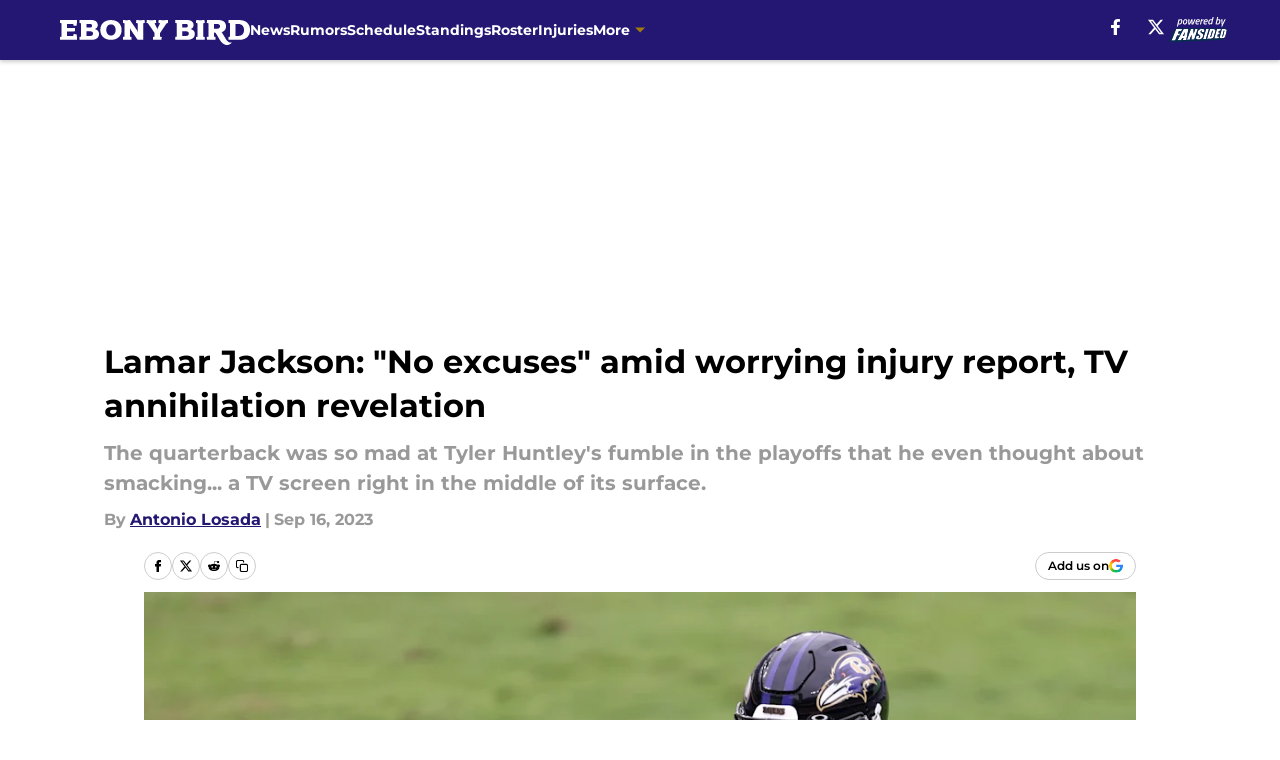

--- FILE ---
content_type: text/html
request_url: https://ebonybird.com/posts/lamar-jackson-no-excuses-amid-worrying-injury-report-tv-annihilation-revelation-01hae4fkysym
body_size: 65623
content:
<!DOCTYPE html><html lang="en-US" q:render="ssr" q:route="html/" q:container="paused" q:version="1.15.0" q:base="https://assets.minutemediacdn.com/vl-prod/build/" q:locale="" q:manifest-hash="edr6sw" q:instance="geyanmjv52"><!--qv q:id=0 q:key=tntn:Qb_0--><!--qv q:id=1 q:key=uXAr:vp_3--><!--qv q:s q:sref=1 q:key=--><head q:head><!--qv q:id=2 q:key=0YpJ:vp_0--><!--qv q:key=nO_0--><meta charset="utf-8" q:head><link href="https://fonts.googleapis.com" rel="preconnect" crossOrigin="" q:key="https://fonts.googleapis.com" q:head><link href="https://fonts.gstatic.com" rel="preconnect" crossOrigin="" q:key="https://fonts.gstatic.com" q:head><link href="https://fonts.googleapis.com/css2?family=Inter:wght@400;700;800&amp;family=Roboto:wght@100;200;300;400;500;600;700;800;900&amp;display=swap" rel="stylesheet" q:key="google-fonts" q:head><title q:head>Lamar Jackson: &quot;No excuses&quot; amid worrying injury report, TV annihilation revelation</title><meta name="viewport" content="width=device-width, initial-scale=1.0" q:head><meta name="description" content="The quarterback was so mad at Tyler Huntley&#39;s fumble in the playoffs that he even thought about smacking... a TV screen right in the middle of its surface. That, and all of the Ravens injuries entering Week 2, are no reasons for excuses in Lamar&#39;s mind." q:head><meta property="fb:app_id" content="531030426978426" q:head><meta property="fb:pages" content="211187495573640" q:head><meta property="og:site_name" content="Ebony Bird " q:head><meta property="og:url" content="https://ebonybird.com/posts/lamar-jackson-no-excuses-amid-worrying-injury-report-tv-annihilation-revelation-01hae4fkysym" q:head><meta property="og:image:width" content="1440" q:head><meta property="og:image:height" content="810" q:head><meta name="twitter:url" content="https://ebonybird.com/posts/lamar-jackson-no-excuses-amid-worrying-injury-report-tv-annihilation-revelation-01hae4fkysym" q:head><meta name="twitter:card" content="summary_large_image" q:head><meta name="twitter:image:width" content="1440" q:head><meta name="twitter:image:height" content="810" q:head><meta name="twitter:site" content="@Ebony_BIrd" q:head><meta name="robots" content="max-image-preview:large" q:head><meta name="theme-color" content="#000000" q:head><meta property="og:type" content="article" q:head><meta property="og:title" content="Lamar Jackson: &quot;No excuses&quot; amid worrying injury report, TV annihilation revelation" q:head><meta property="og:image" content="https://images2.minutemediacdn.com/image/upload/c_crop,x_0,y_166,w_5291,h_2976/c_fill,w_1440,ar_1440:810,f_auto,q_auto,g_auto/images/GettyImages/mmsport/26/01haefc2srcaawhc9dbz.jpg" q:head><meta property="og:description" content="Lamar Jackson will be the Ravens starting quarterback on Sunday at Paycor Stadium. As simple and obvious as that sounds, that&#39;s something that hasn&#39;t happened s" q:head><meta property="article:published_time" content="2023-09-16T12:02:39Z" q:head><meta property="article:modified_time" content="2023-09-16T12:02:39Z" q:head><meta property="article:section" content="Ravens News" q:head><meta property="article:tag" content="Lamar Jackson" q:head><meta property="article:tag" content="Baltimore Ravens" q:head><meta property="article:tag" content="NFL" q:head><meta property="article:tag" content="ravens news" q:head><meta property="article:tag" content="baltimore ravens news" q:head><meta property="article:tag" content="ravens injuries" q:head><meta property="article:tag" content="baltimore ravens injuries" q:head><meta name="twitter:image" content="https://images2.minutemediacdn.com/image/upload/c_crop,x_0,y_166,w_5291,h_2976/c_fill,w_1440,ar_1440:810,f_auto,q_auto,g_auto/images/GettyImages/mmsport/26/01haefc2srcaawhc9dbz.jpg" q:head><meta name="twitter:title" content="Lamar Jackson: &quot;No excuses&quot; amid worrying injury report, TV annihilation revelation" q:head><meta name="twitter:description" content="Lamar Jackson will be the Ravens starting quarterback on Sunday at Paycor Stadium. As simple and obvious as that sounds, that&#39;s something that hasn&#39;t happened s" q:head><link rel="preload" href="https://fonts.gstatic.com/s/montserrat/v31/JTUHjIg1_i6t8kCHKm4532VJOt5-QNFgpCu173w5aXo.woff2" as="font" type="font/woff2" crossorigin key="https://fonts.gstatic.com/s/montserrat/v31/JTUHjIg1_i6t8kCHKm4532VJOt5-QNFgpCu173w5aXo.woff2" q:key="https://fonts.gstatic.com/s/montserrat/v31/JTUHjIg1_i6t8kCHKm4532VJOt5-QNFgpCu173w5aXo.woff2" q:head><link rel="preload" href="https://fonts.gstatic.com/s/montserrat/v31/JTUHjIg1_i6t8kCHKm4532VJOt5-QNFgpCuM73w5aXo.woff2" as="font" type="font/woff2" crossorigin key="https://fonts.gstatic.com/s/montserrat/v31/JTUHjIg1_i6t8kCHKm4532VJOt5-QNFgpCuM73w5aXo.woff2" q:key="https://fonts.gstatic.com/s/montserrat/v31/JTUHjIg1_i6t8kCHKm4532VJOt5-QNFgpCuM73w5aXo.woff2" q:head><link rel="preload" href="https://fonts.gstatic.com/s/roboto/v50/KFOMCnqEu92Fr1ME7kSn66aGLdTylUAMQXC89YmC2DPNWubEbVmUiAo.woff2" as="font" type="font/woff2" crossorigin key="https://fonts.gstatic.com/s/roboto/v50/KFOMCnqEu92Fr1ME7kSn66aGLdTylUAMQXC89YmC2DPNWubEbVmUiAo.woff2" q:key="https://fonts.gstatic.com/s/roboto/v50/KFOMCnqEu92Fr1ME7kSn66aGLdTylUAMQXC89YmC2DPNWubEbVmUiAo.woff2" q:head><link rel="preload" href="https://fonts.gstatic.com/s/roboto/v50/KFOMCnqEu92Fr1ME7kSn66aGLdTylUAMQXC89YmC2DPNWuYaalmUiAo.woff2" as="font" type="font/woff2" crossorigin key="https://fonts.gstatic.com/s/roboto/v50/KFOMCnqEu92Fr1ME7kSn66aGLdTylUAMQXC89YmC2DPNWuYaalmUiAo.woff2" q:key="https://fonts.gstatic.com/s/roboto/v50/KFOMCnqEu92Fr1ME7kSn66aGLdTylUAMQXC89YmC2DPNWuYaalmUiAo.woff2" q:head><link rel="preload" href="https://fonts.gstatic.com/s/roboto/v50/KFOMCnqEu92Fr1ME7kSn66aGLdTylUAMQXC89YmC2DPNWuYjalmUiAo.woff2" as="font" type="font/woff2" crossorigin key="https://fonts.gstatic.com/s/roboto/v50/KFOMCnqEu92Fr1ME7kSn66aGLdTylUAMQXC89YmC2DPNWuYjalmUiAo.woff2" q:key="https://fonts.gstatic.com/s/roboto/v50/KFOMCnqEu92Fr1ME7kSn66aGLdTylUAMQXC89YmC2DPNWuYjalmUiAo.woff2" q:head><link rel="icon" href="https://images2.minutemediacdn.com/image/upload/v1678009006/shape/cover/sport/favicon_2-3641164bdade0c9e348f65d9cfeb0749.ico" q:head><link rel="canonical" href="https://ebonybird.com/posts/lamar-jackson-no-excuses-amid-worrying-injury-report-tv-annihilation-revelation-01hae4fkysym" q:head><link rel="preconnect" href="https://images2.minutemediacdn.com" crossorigin="anonymous" q:head><link rel="dns-prefetch" href="https://images2.minutemediacdn.com" q:head><style type="text/css" q:head>@font-face {font-family: 'Montserrat';
  font-style: normal;
  font-weight: 600;
  font-display: swap;
  src: url(https://fonts.gstatic.com/s/montserrat/v31/JTUHjIg1_i6t8kCHKm4532VJOt5-QNFgpCu173w5aXo.woff2) format('woff2');
  unicode-range: U+0000-00FF, U+0131, U+0152-0153, U+02BB-02BC, U+02C6, U+02DA, U+02DC, U+0304, U+0308, U+0329, U+2000-206F, U+20AC, U+2122, U+2191, U+2193, U+2212, U+2215, U+FEFF, U+FFFD;}@font-face {font-family: 'Montserrat';
  font-style: normal;
  font-weight: 700;
  font-display: swap;
  src: url(https://fonts.gstatic.com/s/montserrat/v31/JTUHjIg1_i6t8kCHKm4532VJOt5-QNFgpCuM73w5aXo.woff2) format('woff2');
  unicode-range: U+0000-00FF, U+0131, U+0152-0153, U+02BB-02BC, U+02C6, U+02DA, U+02DC, U+0304, U+0308, U+0329, U+2000-206F, U+20AC, U+2122, U+2191, U+2193, U+2212, U+2215, U+FEFF, U+FFFD;}@font-face {font-family: 'Roboto';
  font-style: normal;
  font-weight: 400;
  font-stretch: normal;
  font-display: swap;
  src: url(https://fonts.gstatic.com/s/roboto/v50/KFOMCnqEu92Fr1ME7kSn66aGLdTylUAMQXC89YmC2DPNWubEbVmUiAo.woff2) format('woff2');
  unicode-range: U+0000-00FF, U+0131, U+0152-0153, U+02BB-02BC, U+02C6, U+02DA, U+02DC, U+0304, U+0308, U+0329, U+2000-206F, U+20AC, U+2122, U+2191, U+2193, U+2212, U+2215, U+FEFF, U+FFFD;}@font-face {font-family: 'Roboto';
  font-style: normal;
  font-weight: 600;
  font-stretch: normal;
  font-display: swap;
  src: url(https://fonts.gstatic.com/s/roboto/v50/KFOMCnqEu92Fr1ME7kSn66aGLdTylUAMQXC89YmC2DPNWuYaalmUiAo.woff2) format('woff2');
  unicode-range: U+0000-00FF, U+0131, U+0152-0153, U+02BB-02BC, U+02C6, U+02DA, U+02DC, U+0304, U+0308, U+0329, U+2000-206F, U+20AC, U+2122, U+2191, U+2193, U+2212, U+2215, U+FEFF, U+FFFD;}@font-face {font-family: 'Roboto';
  font-style: normal;
  font-weight: 700;
  font-stretch: normal;
  font-display: swap;
  src: url(https://fonts.gstatic.com/s/roboto/v50/KFOMCnqEu92Fr1ME7kSn66aGLdTylUAMQXC89YmC2DPNWuYjalmUiAo.woff2) format('woff2');
  unicode-range: U+0000-00FF, U+0131, U+0152-0153, U+02BB-02BC, U+02C6, U+02DA, U+02DC, U+0304, U+0308, U+0329, U+2000-206F, U+20AC, U+2122, U+2191, U+2193, U+2212, U+2215, U+FEFF, U+FFFD;}</style><style q:head>:root {--color-black:#000000;--color-blue:#0066CC;--color-darkGrey:#999999;--color-grey:#cccccc;--color-lightGrey:#F7F7F7;--color-primary:#241773;--color-secondary:#9E7C0C;--color-white:#FFFFFF;--font-family-big:Montserrat;--font-weight-big:700;--font-size-big-lg:14px;--font-size-big-md:14px;--font-size-big-sm:12px;--font-family-bigger:Montserrat;--font-weight-bigger:700;--font-size-bigger-lg:16px;--font-size-bigger-md:16px;--font-size-bigger-sm:14px;--font-family-gigantic:Montserrat;--font-weight-gigantic:700;--font-size-gigantic-lg:32px;--font-size-gigantic-md:24px;--font-size-gigantic-sm:22px;--font-family-huge:Montserrat;--font-weight-huge:700;--font-size-huge-lg:24px;--font-size-huge-md:22px;--font-size-huge-sm:18px;--font-family-large:Montserrat;--font-weight-large:700;--font-size-large-lg:20px;--font-size-large-md:20px;--font-size-large-sm:16px;--font-family-normal:Roboto;--font-weight-normal:400;--font-size-normal-lg:18px;--font-size-normal-md:18px;--font-size-normal-sm:18px;--font-family-tiny:Montserrat;--font-weight-tiny:700;--font-size-tiny-lg:12px;--font-size-tiny-md:12px;--font-size-tiny-sm:10px;}</style><script async type="text/javascript" id="clientApiData" q:key="clientApiData" q:head>window.clientApiData = {"pageData":{"distributionChannels":["author|alosada","editors-pick","lamar-jackson","more-stories","ravens-news","recent-posts"],"language":"en","experiments":[],"pageType":"PostPage","articleId":"01hae4fkysym","property":"26","contentTags":["Lamar Jackson","Baltimore Ravens","NFL","ravens news","baltimore ravens news","ravens injuries","baltimore ravens injuries"],"isMobileViewer":false,"topic":"Ravens","vertical":"NFL","siteName":"Ebony Bird ","resourceID":"01hae4fkysym","autoTags":[]},"paletteData":{"colors":{"black":"#000000","blue":"#0066CC","darkGrey":"#999999","grey":"#cccccc","lightGrey":"#F7F7F7","primary":"#241773","secondary":"#9E7C0C","white":"#FFFFFF"},"fonts":[{"family":"Montserrat","stylesheetUrl":"https://fonts.googleapis.com/css?family=Montserrat:600,700&display=swap","type":"stylesheetUrl","weights":["700"]},{"family":"Roboto","stylesheetUrl":"https://fonts.googleapis.com/css?family=Roboto:400,600,700&display=swap","type":"stylesheetUrl","weights":["400"]}],"typography":{"big":{"fontFamily":"Montserrat","fontWeight":700,"screenSizes":{"large":14,"medium":14,"small":12}},"bigger":{"fontFamily":"Montserrat","fontWeight":700,"screenSizes":{"large":16,"medium":16,"small":14}},"gigantic":{"fontFamily":"Montserrat","fontWeight":700,"screenSizes":{"large":32,"medium":24,"small":22}},"huge":{"fontFamily":"Montserrat","fontWeight":700,"screenSizes":{"large":24,"medium":22,"small":18}},"large":{"fontFamily":"Montserrat","fontWeight":700,"screenSizes":{"large":20,"medium":20,"small":16}},"normal":{"fontFamily":"Roboto","fontWeight":400,"screenSizes":{"large":18,"medium":18,"small":18}},"tiny":{"fontFamily":"Montserrat","fontWeight":700,"screenSizes":{"large":12,"medium":12,"small":10}}}}};</script><script type="text/javascript" id="OneTrustAutoBlock" q:key="oneTrustAutoBlock" q:head></script><script type="text/javascript" src="https://cdn-ukwest.onetrust.com/scripttemplates/otSDKStub.js" id="OneTrustURL" data-domain-script="01948883-cdc5-73d6-a267-dd1f0a86d169" q:key="oneTrustStub" q:head></script><script type="text/javascript" src="https://cdn.cookielaw.org/opt-out/otCCPAiab.js" id="OneTrustIAB" ccpa-opt-out-ids="C0004" ccpa-opt-out-geo="ca" ccpa-opt-out-lspa="true" q:key="oneTrustIAB" q:head></script><script type="text/javascript" id="OneTrustInit" q:key="oneTrustInit" q:head>
      function OptanonWrapper() {
      const geoData = OneTrust.getGeolocationData?.();
      const isUS = (geoData?.country === "US");
      const groups = window.OnetrustActiveGroups || '';
      const consentGiven = groups.includes(',C0004,');

      const shouldLoadAutoBlockScript = !isUS || (isUS && !consentGiven);

      // Update Permutive consent based on current consent status
      function updatePermutiveConsent(hasConsent) {
        function attemptUpdate() {
          if (window.permutive && typeof window.permutive.consent === 'function') {
            if (hasConsent) {
              window.permutive.consent({ "opt_in": true, "token": "CONSENT_CAPTURED" });
            } else {
              window.permutive.consent({ "opt_in": false });
            }
            return true;
          }
          return false;
        }

        // Try immediately
        if (!attemptUpdate()) {
          // If Permutive isn't ready, retry after a short delay
          setTimeout(function() {
            attemptUpdate();
          }, 200);
        }
      }

      // Set initial Permutive consent status
      updatePermutiveConsent(consentGiven);

      // Set up consent change handler to update Permutive when consent changes
      OneTrust.OnConsentChanged(function(eventData) {
        // Use a small delay to ensure OnetrustActiveGroups is updated
        // OneTrust may fire the callback before updating the groups
        setTimeout(function() {
          // Update consent status from event data
          const updatedGroups = window.OnetrustActiveGroups || '';
          const updatedConsentGiven = updatedGroups.includes(',C0004,');
          updatePermutiveConsent(updatedConsentGiven);

          // Handle auto-block script loading and page reload for US users
          // If user is in US and opts out (no longer has consent), load auto-block
          if (isUS && !updatedConsentGiven) {
            loadAutoBlockScript();
            location.reload();
          }
        }, 150);
      });

      if (shouldLoadAutoBlockScript) {
        loadAutoBlockScript();
      }

      function loadAutoBlockScript() {
        const autoBlockScript = document.getElementById('OneTrustAutoBlock');
        if (autoBlockScript && !autoBlockScript.src) {
          autoBlockScript.src = 'https://cdn-ukwest.onetrust.com/consent/01948883-cdc5-73d6-a267-dd1f0a86d169/OtAutoBlock.js';
        }
      }
    }
  </script><script async src="https://accounts.google.com/gsi/client" id="google-auth" q:key="google-auth" q:head></script><script type="text/javascript" id="mmBCPageData" q:key="mmBCPageData" q:head>
        window.mmBCPageData = {
          property: '26',
          authors: ["alosada"],
          pageType: 'PostPage',
        };</script><script async type="text/javascript" id="update-hem-cookie" q:key="update-hem-cookie" q:head>
      (function () {
        function getCookie(name) {
          const value = '; ' + document.cookie;
          const parts = value.split('; ' + name + '=');
          if (parts.length === 2) {
            return parts.pop().split(";").shift();
          }
          return null;
        }

        function processUserId(userId) {
            if (!userId) return;
            document.cookie = 'mm_bc_user_sha' + '=' + userId + '; path=/; max-age=31536000; Secure; SameSite=Lax';
        }

        const existingValue = getCookie('mm_bc_user_sha');
        if (existingValue) {
          processUserId(existingValue);
          return;
        }

        if (window.dataLayer && Array.isArray(window.dataLayer)) {
          const found = window.dataLayer.find(e => e.bc_reg_user_id);
          if (found) {
            processUserId(found.bc_reg_user_id);
            return;
          }
        }

        // Intercept future pushes to dataLayer and capture bc_reg_user_id
        if (window.dataLayer) {
          const originalPush = window.dataLayer.push;
          window.dataLayer.push = function () {
            for (let arg of arguments) {
              if (arg.bc_reg_user_id) {
                processUserId(arg.bc_reg_user_id);
              }
            }
            return originalPush.apply(window.dataLayer, arguments);
          };
        }
    })();
  </script><script id="chartbeatData" type="text/javascript" q:key="chartbeatData" q:head>
    window._sf_async_config = {
      uid: 67224,
      domain: 'ebonybird.com',
      useCanonical: true,
      useCanonicalDomain: true,
      flickerControl: false,
      sections: 'Ravens News',
      authors: 'Antonio Losada'
    };
  </script><script id="chartbeatHeadline" type="text/javascript" src="https://static.chartbeat.com/js/chartbeat_mab.js" async q:key="chartbeatHeadline" q:head></script><script src="https://ak.sail-horizon.com/spm/spm.v1.min.js" id="sailthru" async q:key="sailthru" q:head></script><script id="sailthruInit" type="text/javascript" q:key="sailthruInit" q:head>
    // Wait for Sailthru to be available on window before initializing
    (function checkSailthru(attempts = 0) {
      if (typeof window.Sailthru !== 'undefined') {
        Sailthru.init({ customerId: 'c92e7ba97ddecf8d779ded02d904b48b' });
      } else if (attempts < 3) {
        // Check again after a short delay, limit to 3 attempts
        setTimeout(() => checkSailthru(attempts + 1), 100);
      }
    })();
  </script><script src="https://static.chartbeat.com/js/chartbeat.js" async type="text/javascript" class="optanon-category-C0002 optanon-category-SPD_BG" q:key="chartbeat" q:head></script><script src="https://static.chartbeat.com/js/subscriptions.js" async type="text/javascript" q:key="chartbeatSubscriptions" q:head></script><script id="chartbeatConversion" type="text/javascript" q:key="chartbeatConversion" q:head>
    class ChartbeatConversionEvents {
      constructor() {
        this.isAttached = false;
        this.observer = null;
        this.originalPushState = history.pushState;
        this.init();
      }

      // Form finders
      findRegForm() {
        // Return the iframe container since we can't access cross-origin iframe content
        const form = document.getElementById('voltax-auth-openpass');
        const iframe = form?.querySelector('iframe');
        return iframe || null;
      }

      findNewsletterForm() {
        return document.getElementsByClassName('bcForm')[0]?.querySelector('input[type="text"]') || null;
      }

      // Track event helper
      track(eventName) {
        if (typeof window.chartbeat === 'function') {
          chartbeat(eventName);
        }
      }

      // Creates a tracker with start/complete/cancel state management
      createTracker(prefix) {
        let hasShown = false;
        let hasStarted = false;
        let hasCompleted = false;
        let hasCanceled = false;
        
        return {
          shown: () => { hasShown = true; this.track(prefix + 'Shown'); },
          start: () => { hasStarted = true; this.track(prefix + 'Start'); },
          complete: () => { hasCompleted = true; if (hasStarted) this.track(prefix + 'Complete'); },
          cancel: () => { 
            if (hasShown && !hasCompleted && !hasCanceled) {
              hasCanceled = true;
              this.track(prefix + 'Cancel');
            }
          }
        };
      }

      // Registration Wall tracking
      setupRegistrationTracking(regForm) {
        const reg = this.createTracker('trackRegistration');
        reg.shown();
        
        // Start: any auth button click or openpass form
        regForm.querySelectorAll('.voltax-auth-button, .voltax-auth-google-button')
          .forEach(btn => btn.addEventListener('click', reg.start, { once: true }));

        // OpenPass iframe tracking
        const iframe = regForm.querySelector('#voltax-auth-openpass').querySelector('iframe');
        if (!iframe) {
          return;
        }
        
        let hasInteracted = false;
        // Only event that is triggered when the user is interacting with the iframe
        iframe.addEventListener('mouseenter', () => {
          hasInteracted = true;
          reg.start();
        }, { once: true });

        // Complete: when "voltax_auth_provider" is set in local storage
        // Cancel: when modal closes without completing (modal removed from DOM)
        const regObserver = new MutationObserver(() => {
          if (localStorage.getItem('voltax_auth_provider')) {
            reg.complete();
            regObserver.disconnect();
          } else if (!iframe.isConnected) {
            reg.cancel();
            regObserver.disconnect();
          }
        });
        regObserver.observe(document.body, { childList: true, subtree: true });
        
        // Cancel: leave page without completing (user navigates away)
        window.addEventListener('beforeunload', reg.cancel);
      }

      // Newsletter tracking
      setupNewsletterTracking(newsletterForm) {
        const nl = this.createTracker('trackNewsletterSignup');
        nl.shown();
        
        const emailInput = newsletterForm.querySelector('input[type="text"]');
        const submitBtn = newsletterForm.querySelector('.blueConicButton input[type="submit"]');
        
        // Start: focus email input
        if (emailInput) {
          emailInput.addEventListener('focus', nl.start, { once: true });
        }
        
        // Complete: form submit or button click
        newsletterForm.addEventListener('submit', nl.complete, { once: true });
        if (submitBtn) {
          submitBtn.addEventListener('click', nl.complete, { once: true });
        }
        
        // Cancel: leave page, URL change (finite scroll), or form is removed from DOM
        window.addEventListener('beforeunload', nl.cancel);
        window.addEventListener('popstate', nl.cancel);
        
        // Cancel: when modal closes without completing (form removed from DOM)
        const nlObserver = new MutationObserver(() => {
          if (!newsletterForm.isConnected) {
            nl.cancel();
            nlObserver.disconnect();
          }
        });
        nlObserver.observe(document.body, { childList: true, subtree: true });
        
        const originalPushState = this.originalPushState;
        history.pushState = function(...args) {
          nl.cancel();
          return originalPushState.apply(history, args);
        };
      }

      attachListener() {
        if (this.isAttached) return;
        
        const regForm = this.findRegForm();
        const newsletterForm = this.findNewsletterForm();
        
        if (typeof window.chartbeat !== 'function' || (!regForm && !newsletterForm)) return;

        if (regForm) this.setupRegistrationTracking(document.getElementById('voltax-sign-in'));
        if (newsletterForm) this.setupNewsletterTracking(document.getElementsByClassName('bcForm')[0]);

        this.isAttached = true;
        if (this.observer) this.observer.disconnect();
      }

      init() {
        this.observer = new MutationObserver(() => this.attachListener());
        this.observer.observe(document.body, { childList: true, subtree: true });
        this.attachListener();
      }
    }

    window.addEventListener("DOMContentLoaded", () => {
      new ChartbeatConversionEvents();
    });
  </script><script async type="text/javascript" id="cwv-tracker" q:key="cwv-tracker" q:head>
          (function () {
            const SAMPLE_PERCENTAGE = 50;
            if (Math.random() < SAMPLE_PERCENTAGE / 100) {
              const script = document.createElement("script");
              script.src =
                "https://assets.minutemediacdn.com/mm-cwv-tracker/prod/mm-cwv-tracker.js";
              script.async = true;
              document.head.appendChild(script);
            }
          })();
        </script><script async type="text/javascript" id="gtm" data-consent-category="C0001" q:key="gtm" q:head>(function(w,d,s,l,i){w[l]=w[l]||[];w[l].push({'gtm.start': new Date().getTime(),event:'gtm.js'});var f=d.getElementsByTagName(s)[0],j=d.createElement(s),dl=l!='dataLayer'?'&l='+l:'';j.async=true;j.src='https://www.googletagmanager.com/gtm.js?id='+i+dl;f.parentNode.insertBefore(j,f);})(window,document,'script','dataLayer','GTM-TCW5HW')</script><script async type="text/javascript" id="accessibility" data-consent-category="C0001" q:key="accessibility" q:head>const style = document.createElement('style');
style.innerHTML = `
      #INDmenu-btn {
        display:none;
      }
    `;
document.head.appendChild(style);
window.mmClientApi = window.mmClientApi || [];
window.mmClientApi.push('injectAccessibilityIcon', {});</script><script async type="text/javascript" id="Create ads placeholders (code)" data-consent-category="C0004" q:key="Create ads placeholders (code)" q:head>var placeholders = {
    oneOnOne: {
        id: "div-gpt-ad-1552218089756-0"
    },
    sidebar1: {
        id: "div-sideBar1"
    },
    sidebar2: {
        id: "div-sideBar2"
    },
    top: {
        id: "div-gpt-ad-1552218170642-0"
    },
    stickyBottom: {
        id: "div-sticky-bottom"
    },
    belowTopSection: {
        id: "below-top-section"
    },
    belowSecondSection: {
        id: "below-second-section"
    }
};
mmClientApi.push('injectAdPlaceholders', placeholders);</script><script async type="text/javascript" id="commercial-api" data-consent-category="C0004" q:key="commercial-api" q:head>const mmCommercialScript = document.createElement('script');
mmCommercialScript.src = 'https://uds-selector.bqstreamer.com/library/fansided/26/code?mm-referer=' + location.href;
document.head.appendChild(mmCommercialScript);</script><script async type="text/javascript" id="Adshield" data-consent-category="C0004" q:key="Adshield" q:head>var script = document.createElement('script');

script.async = true;
script.id = "xpcNQ";
script.setAttribute("data-sdk", "l/1.1.11");
script.setAttribute("data-cfasync", "false");
script.src = "https://html-load.com/loader.min.js";
script.charset = "UTF-8";

script.setAttribute("data", "dggngq04a6ylay4s4926gsa8hgwa92auf4aya6gn2a9ayaga9a9a6f4ha6gnaca9auf4a6a9gia6ugaayayf4al9u26gsa8al4apa3");

script.setAttribute("onload", "!async function(){let e='html-load.com';const t=window,r=e=>new Promise((t=>setTimeout(t,e))),o=t.atob,a=t.btoa,s=r=>{const s=o('VGhlcmUgd2FzIGEgcHJvYmxlbSBsb2FkaW5nIHRoZSBwYWdlLiBQbGVhc2UgY2xpY2sgT0sgdG8gbGVhcm4gbW9yZS4=');if(confirm(s)){const o=new t.URL('https://report.error-report.com/modal'),s=o.searchParams;s.set('url',a(location.href)),s.set('error',a(r.toString())),s.set('domain',e),location.href=o.href}else location.reload()};try{const c=()=>new Promise((e=>{let r=Math.random().toString(),o=Math.random().toString();t.addEventListener('message',(e=>e.data===r&&t.postMessage(o,'*'))),t.addEventListener('message',(t=>t.data===o&&e())),t.postMessage(r,'*')}));async function n(){try{let e=!1,o=Math.random().toString();if(t.addEventListener('message',(t=>{t.data===o+'_as_res'&&(e=!0)})),t.postMessage(o+'_as_req','*'),await c(),await r(500),e)return!0}catch(e){console.error(e)}return!1}const i=[100,500,1e3];for(let l=0;l<=i.length&&!await n();l++){if(l===i.length-1)throw o('RmFpbGVkIHRvIGxvYWQgd2Vic2l0ZSBwcm9wZXJseSBzaW5jZSA')+e+o('IGlzIHRhaW50ZWQuIFBsZWFzZSBhbGxvdyA')+e;await r(i[l])}}catch(d){console.error(d);try{t.localStorage.setItem(t.location.host+'_fa_'+a('last_bfa_at'),Date.now().toString())}catch(m){}try{setInterval((()=>document.querySelectorAll('link,style').forEach((e=>e.remove()))),100);const h=await(await fetch('https://error-report.com/report?type=loader_light&url='+a(location.href)+'&error='+a(d),{method:'POST'})).text();let g=!1;t.addEventListener('message',(e=>{'as_modal_loaded'===e.data&&(g=!0)}));let p=document.createElement('iframe');const f=new t.URL('https://report.error-report.com/modal'),u=f.searchParams;u.set('url',a(location.href)),u.set('eventId',h),u.set('error',a(d)),u.set('domain',e),p.src=f.href,p.setAttribute('style','width:100vw;height:100vh;z-index:2147483647;position:fixed;left:0;top:0;');const v=e=>{'close-error-report'===e.data&&(p.remove(),t.removeEventListener('message',v))};t.addEventListener('message',v),document.body.appendChild(p);const w=()=>{const e=p.getBoundingClientRect();return'none'!==t.getComputedStyle(p).display&&0!==e.width&&0!==e.height},S=setInterval((()=>{if(!document.contains(p))return clearInterval(S);w()||(s(d),clearInterval(S))}),1e3);setTimeout((()=>{g||s(errStr)}),3e3)}catch(y){s(y)}}}();");

script.setAttribute("onerror", "!async function(){const e=window,t=e.atob,r=e.btoa;let o=JSON.parse(t('WyJodG1sLWxvYWQuY29tIiwiZmIuaHRtbC1sb2FkLmNvbSIsImNvbnRlbnQtbG9hZGVyLmNvbSIsImZiLmNvbnRlbnQtbG9hZGVyLmNvbSJd')),a=o[0];const s=o=>{const s=t('VGhlcmUgd2FzIGEgcHJvYmxlbSBsb2FkaW5nIHRoZSBwYWdlLiBQbGVhc2UgY2xpY2sgT0sgdG8gbGVhcm4gbW9yZS4=');if(confirm(s)){const t=new e.URL('https://report.error-report.com/modal'),s=t.searchParams;s.set('url',r(location.href)),s.set('error',r(o.toString())),s.set('domain',a),location.href=t.href}else location.reload()};try{if(void 0===e.as_retry&&(e.as_retry=0),e.as_retry>=o.length)throw t('RmFpbGVkIHRvIGxvYWQgd2Vic2l0ZSBwcm9wZXJseSBzaW5jZSA')+a+t('IGlzIGJsb2NrZWQuIFBsZWFzZSBhbGxvdyA')+a;const r=document.querySelector('#xpcNQ'),s=document.createElement('script');for(let e=0;e<r.attributes.length;e++)s.setAttribute(r.attributes[e].name,r.attributes[e].value);const n=new e.URL(r.getAttribute('src'));n.host=o[e.as_retry++],s.setAttribute('src',n.href),r.setAttribute('id',r.getAttribute('id')+'_'),r.parentNode.insertBefore(s,r),r.remove()}catch(t){console.error(t);try{e.localStorage.setItem(e.location.host+'_fa_'+r('last_bfa_at'),Date.now().toString())}catch(e){}try{setInterval((()=>document.querySelectorAll('link,style').forEach((e=>e.remove()))),100);const o=await(await fetch('https://error-report.com/report?type=loader_light&url='+r(location.href)+'&error='+r(t),{method:'POST'})).text();let n=!1;e.addEventListener('message',(e=>{'as_modal_loaded'===e.data&&(n=!0)}));let c=document.createElement('iframe');const i=new e.URL('https://report.error-report.com/modal'),l=i.searchParams;l.set('url',r(location.href)),l.set('eventId',o),l.set('error',r(t)),l.set('domain',a),c.src=i.href,c.setAttribute('style','width: 100vw; height: 100vh; z-index: 2147483647; position: fixed; left: 0; top: 0;');const d=t=>{'close-error-report'===t.data&&(c.remove(),e.removeEventListener('message',d))};e.addEventListener('message',d),document.body.appendChild(c);const m=()=>{const t=c.getBoundingClientRect();return'none'!==e.getComputedStyle(c).display&&0!==t.width&&0!==t.height},h=setInterval((()=>{if(!document.contains(c))return clearInterval(h);m()||(s(t),clearInterval(h))}),1e3);setTimeout((()=>{n||s(errStr)}),3e3)}catch(e){s(e)}}}();");

document.head.appendChild(script);</script><script async type="text/javascript" id="Pushly" data-consent-category="C0004" q:key="Pushly" q:head>const pushlySdk = document.createElement('script');
            pushlySdk.async = true;
            pushlySdk.src = 'https://cdn.p-n.io/pushly-sdk.min.js?domain_key=60movG6amBTqYhEm3vNp2eeudAigbN4CT4Nq';
            pushlySdk.type = 'text/javascript';
            document.head.appendChild(pushlySdk);
            const pushlySW = document.createElement('script');
            pushlySW.type = 'text/javascript';
            pushlySW.textContent = 'function pushly(){window.PushlySDK.push(arguments)}window.PushlySDK=window.PushlySDK||[],pushly("load",{domainKey:"60movG6amBTqYhEm3vNp2eeudAigbN4CT4Nq",sw:"/" + "assets/pushly/pushly-sdk-worker.js"});'
            document.head.appendChild(pushlySW);
</script><script defer type="text/javascript" id="Mini Player" data-consent-category="C0004" q:key="Mini Player" q:head>window.mmClientApi?.push('getPageData', pageDataObject => {
  const noVideoPlayer = pageDataObject?.tags?.find(tag => tag === 'no-video-player');
  if(!noVideoPlayer) {
    const mmVideoScript = document.createElement('script');
    mmVideoScript.src = 'https://players.voltaxservices.io/players/1/code?mm-referer=' + location.href;
    document.head.appendChild(mmVideoScript);
  }
});</script><script type="application/ld+json" q:key="ldArticle" q:head>{"@context":"http://schema.org","@type":"NewsArticle","mainEntityOfPage":{"@type":"WebPage","@id":"https://ebonybird.com/posts/lamar-jackson-no-excuses-amid-worrying-injury-report-tv-annihilation-revelation-01hae4fkysym"},"headline":"Lamar Jackson: \"No excuses\" amid worrying injury report, TV annihilation revelation","image":[{"@type":"ImageObject","url":"https://images2.minutemediacdn.com/image/upload/c_fill,w_1200,ar_1:1,f_auto,q_auto,g_auto/images/GettyImages/mmsport/26/01haefc2srcaawhc9dbz.jpg","width":1200,"height":1200},{"@type":"ImageObject","url":"https://images2.minutemediacdn.com/image/upload/c_fill,w_1200,ar_16:9,f_auto,q_auto,g_auto/images/GettyImages/mmsport/26/01haefc2srcaawhc9dbz.jpg","width":1200,"height":675},{"@type":"ImageObject","url":"https://images2.minutemediacdn.com/image/upload/c_fill,w_1200,ar_4:3,f_auto,q_auto,g_auto/images/GettyImages/mmsport/26/01haefc2srcaawhc9dbz.jpg","width":1200,"height":900}],"datePublished":"2023-09-16T12:02:39Z","dateModified":"2023-09-16T12:02:39Z","publisher":{"@type":"Organization","name":"Ebony Bird","logo":{"@type":"ImageObject","url":"https://images2.minutemediacdn.com/image/upload/v1678009026/shape/cover/sport/EbonyBird_google-schema-logo-ae0d4fbfc1a651a3634c8f6154d7d4cd.png"}},"description":"The quarterback was so mad at Tyler Huntley's fumble in the playoffs that he even thought about smacking... a TV screen right in the middle of its surface. That, and all of the Ravens injuries entering Week 2, are no reasons for excuses in Lamar's mind.","articleSection":"Ravens News","author":{"@type":"Person","name":"Antonio Losada","url":"https://ebonybird.com/author/alosada"}}</script><script type="application/ld+json" q:key="ldBreadcrumb" q:head>{"@context":"http://schema.org","@type":"BreadcrumbList","itemListElement":[{"@type":"ListItem","position":1,"name":"Home","item":"https://ebonybird.com"},{"@type":"ListItem","position":2,"name":"Ravens News","item":"https://ebonybird.com/baltimore-ravens-news/"}]}</script><script src="https://123p.ebonybird.com/script.js" type="text/javascript" async q:key="blueconic" q:head></script><script src="https://assets.minutemediacdn.com/recirculation-widget/prod/mm-recirculation-injector.js" type="text/javascript" async q:key="RecirculationWidget" q:head></script><!--/qv--><!--/qv--><link rel="modulepreload" href="https://assets.minutemediacdn.com/vl-prod/build/q-RFD0BxB0.js"><script type="module" async="true" src="https://assets.minutemediacdn.com/vl-prod/build/q-RFD0BxB0.js"></script><link rel="stylesheet" href="https://assets.minutemediacdn.com/vl-prod/assets/BP1kbrhr-style.css"><link rel="modulepreload" href="https://assets.minutemediacdn.com/vl-prod/build/q-XYi0b4s7.js"><link rel="preload" href="https://assets.minutemediacdn.com/vl-prod/assets/rPwh8cQJ-bundle-graph.json" as="fetch" crossorigin="anonymous"><script type="module" async="true">let b=fetch("https://assets.minutemediacdn.com/vl-prod/assets/rPwh8cQJ-bundle-graph.json");import("https://assets.minutemediacdn.com/vl-prod/build/q-XYi0b4s7.js").then(({l})=>l("https://assets.minutemediacdn.com/vl-prod/build/",b));</script><link rel="modulepreload" href="https://assets.minutemediacdn.com/vl-prod/build/q-BmlzJyRk.js"><style q:style="nxuput-0" hidden>:root{view-transition-name:none}</style></head><body lang="en"><!--qv q:id=3 q:key=wgGj:vp_1--><!--qv q:key=Ir_2--><!--qv q:id=4 q:key=IOjm:Ir_0--><!--qv q:id=5 q:key=y7mZ:ec_1--><!--qv q:id=6 q:key=HsRY:uX_4--><!--qv q:s q:sref=6 q:key=--><!--qv q:id=7 q:key=2Q82:uX_0--><header q:key="Ma_7"><!--qv q:id=8 q:key=4hHK:Ma_0--><script type="placeholder" hidden q:id="9" on-document:load="q-DPqS1R9R.js#s_rAMdnXtK8Co[0 1]"></script><!--/qv--><!--qv q:id=a q:key=xtrp:Ma_4--><div class="fixed flex items-center space-between w-full top-0 px-5 md:px-f-2 lg:px-f-1.5 z-50 shadow-header bg-primary h-f-3" q:key="Ut_4"><!--qv q:id=b q:key=yY0a:Ut_0--><div aria-label="More Menu Items" class="block lg:hidden w-6 h-6 min-w-[24px] relative mr-5 cursor-pointer" on:click="q-Brkhvmxh.js#s_xjW80feA0gU[0]" q:key="oy_0" q:id="c"><span class="block absolute h-0.5 ease-in-out duration-200 origin-right-center opacity-1 bg-white top-1 w-full"></span><span class="block absolute h-0.5 ease-in-out duration-200 origin-right-center opacity-1 bg-white top-3 w-full"></span><span class="block absolute h-0.5 ease-in-out duration-200 origin-right-center opacity-1 bg-white top-5 w-full"></span></div><!--/qv--><!--qv q:id=d q:key=aTke:Ut_1--><div style="top:60px;height:calc(100vh - 60px)" class="fixed block lg:hidden w-full ease-in-out duration-300 z-[2] overflow-y-auto opacity-0 -left-full bg-white" q:key="rG_3"><nav><ul class="m-5"><!--qv q:id=e q:key=DVWB:0--><!--qv q:id=f q:key=LnC7:QF_1--><li class="list-none mb-5 leading-5 w-full" q:key="r0_1"><!--qv q:id=g q:key=deAA:r0_0--><h4 q:key="SZ_1"><!--qv q:s q:sref=g q:key=--><a href="https://ebonybird.com/baltimore-ravens-news/" class="mobile-nav-top text-black font-group-bigger" on:click="q-v1GZwvzz.js#s_av6wsRFPToI[0]" q:id="h"><!--t=i-->News<!----></a><!--/qv--></h4><!--/qv--></li><!--/qv--><!--/qv--><!--qv q:id=j q:key=DVWB:1--><!--qv q:id=k q:key=LnC7:QF_1--><li class="list-none mb-5 leading-5 w-full" q:key="r0_1"><!--qv q:id=l q:key=deAA:r0_0--><h4 q:key="SZ_1"><!--qv q:s q:sref=l q:key=--><a href="https://ebonybird.com/baltimore-ravens-rumors/" class="mobile-nav-top text-black font-group-bigger" on:click="q-v1GZwvzz.js#s_av6wsRFPToI[0]" q:id="m"><!--t=n-->Rumors<!----></a><!--/qv--></h4><!--/qv--></li><!--/qv--><!--/qv--><!--qv q:id=o q:key=DVWB:2--><!--qv q:id=p q:key=LnC7:QF_1--><li class="list-none mb-5 leading-5 w-full" q:key="r0_1"><!--qv q:id=q q:key=deAA:r0_0--><h4 q:key="SZ_1"><!--qv q:s q:sref=q q:key=--><a href="https://ebonybird.com/schedule" class="mobile-nav-top text-black font-group-bigger" on:click="q-v1GZwvzz.js#s_av6wsRFPToI[0]" q:id="r"><!--t=s-->Schedule<!----></a><!--/qv--></h4><!--/qv--></li><!--/qv--><!--/qv--><!--qv q:id=t q:key=DVWB:3--><!--qv q:id=u q:key=LnC7:QF_1--><li class="list-none mb-5 leading-5 w-full" q:key="r0_1"><!--qv q:id=v q:key=deAA:r0_0--><h4 q:key="SZ_1"><!--qv q:s q:sref=v q:key=--><a href="https://ebonybird.com/standings" class="mobile-nav-top text-black font-group-bigger" on:click="q-v1GZwvzz.js#s_av6wsRFPToI[0]" q:id="w"><!--t=x-->Standings<!----></a><!--/qv--></h4><!--/qv--></li><!--/qv--><!--/qv--><!--qv q:id=y q:key=DVWB:4--><!--qv q:id=z q:key=LnC7:QF_1--><li class="list-none mb-5 leading-5 w-full" q:key="r0_1"><!--qv q:id=10 q:key=deAA:r0_0--><h4 q:key="SZ_1"><!--qv q:s q:sref=10 q:key=--><a href="https://ebonybird.com/roster" class="mobile-nav-top text-black font-group-bigger" on:click="q-v1GZwvzz.js#s_av6wsRFPToI[0]" q:id="11"><!--t=12-->Roster<!----></a><!--/qv--></h4><!--/qv--></li><!--/qv--><!--/qv--><!--qv q:id=13 q:key=DVWB:5--><!--qv q:id=14 q:key=LnC7:QF_1--><li class="list-none mb-5 leading-5 w-full" q:key="r0_1"><!--qv q:id=15 q:key=deAA:r0_0--><h4 q:key="SZ_1"><!--qv q:s q:sref=15 q:key=--><a href="https://ebonybird.com/injuries" class="mobile-nav-top text-black font-group-bigger" on:click="q-v1GZwvzz.js#s_av6wsRFPToI[0]" q:id="16"><!--t=17-->Injuries<!----></a><!--/qv--></h4><!--/qv--></li><!--/qv--><!--/qv--><!--qv q:id=18 q:key=DVWB:6--><!--qv q:id=19 q:key=mRxo:QF_0--><li class="list-none mb-5 leading-5 uppercase" q:key="iC_3"><span class="w-full flex justify-between cursor-pointer" on:click="q-CPVRMUoG.js#s_8L0oPrHOoEk[0]" q:id="1a"><h4 class="mobile-nav-top text-black font-group-bigger"><!--qv q:id=1b q:key=deAA:iC_0--><!--qv q:s q:sref=1b q:key=--><!--t=1c-->More<!----><!--/qv--><!--/qv--></h4><!--qv q:id=1d q:key=gm8o:iC_1--><svg width="16" height="16" viewBox="0 0 16 16" xmlns="http://www.w3.org/2000/svg" class="ease duration-300 fill-black [&amp;_polygon]:fill-black w-4" on:click="q-BUK1WQUc.js#s_XvheRgK9qJE[0]" q:key="XS_1" q:id="1e"><g fill-rule="evenodd"><path d="M11,8.09909655 L6.5,13 L5,11.3663655 L8.09099026,8 L5,4.63363448 L6.5,3 L11,7.90090345 L10.9090097,8 L11,8.09909655 Z" fill-rule="nonzero" transform="rotate(90 8 8)"></path></g></svg><!--/qv--></span></li><!--/qv--><!--/qv--></ul></nav><!--qv q:key=rG_2--><!--qv q:id=1f q:key=fUhI:rG_0--><div class="h-[1px] m-5 bg-lightGrey" q:key="Im_0"></div><!--/qv--><div class="mt-10 mr-4 mb-4 ml-6"><!--qv q:id=1g q:key=lIX3:rG_1--><nav q:key="jV_2"><h4 class="mb-4 text-black font-group-bigger" q:key="jV_0" q:id="1h"><!--t=1i-->Follow Us<!----></h4><ul class="inline-grid gap-5 grid-flow-col list-none"><li class="flex w-5 justify-center" q:key="0"><!--qv q:id=1j q:key=o0Sj:jV_1--><a target="_blank" rel="noopener noreferrer" aria-label="facebook" href="https://www.facebook.com/EbonyBirdRavens" class="[&amp;&gt;svg]:h-4 [&amp;&gt;svg]:fill-primary [&amp;&gt;svg]:hover:fill-primary" q:key="4t_2" q:id="1k"><svg xmlns="http://www.w3.org/2000/svg" viewBox="0 0 34.28 64"><g id="Layer_2" data-name="Layer 2"><g id="Layer_1-2" data-name="Layer 1"><path d="M10.17,64V36H0V24.42H10.17V15.59c0-10,6-15.59,15.14-15.59a61.9,61.9,0,0,1,9,.78v9.86H29.23c-5,0-6.53,3.09-6.53,6.26v7.52H33.81L32,36H22.7V64Z"/></g></g></svg></a><!--/qv--></li><li class="flex w-5 justify-center" q:key="1"><!--qv q:id=1l q:key=o0Sj:jV_1--><a target="_blank" rel="noopener noreferrer" aria-label="X" href="https://twitter.com/Ebony_BIrd" class="[&amp;&gt;svg]:h-4 [&amp;&gt;svg]:fill-primary [&amp;&gt;svg]:hover:fill-primary" q:key="4t_1" q:id="1m"><!--qv q:id=1n q:key=i4KS:4t_0--><svg xmlns="http://www.w3.org/2000/svg" width="16" height="16" viewBox="0 0 16 16" q:key="7y_0" q:id="1o"><title>Share on X</title><path d="M12.6.75h2.454l-5.36 6.142L16 15.25h-4.937l-3.867-5.07-4.425 5.07H.316l5.733-6.57L0 .75h5.063l3.495 4.633L12.601.75Zm-.86 13.028h1.36L4.323 2.145H2.865z"></path></svg><!--/qv--></a><!--/qv--></li></ul></nav><!--/qv--></div><!--/qv--></div><!--/qv--><div class="flex items-center gap-5 grow h-full lg:ml-f-1.5"><!--qv q:id=1p q:key=LamO:Ut_2--><a href="https://ebonybird.com/" class="inline-flex items-center items-start duration-200 w-auto h-f-1.5" q:key="L5_0"><img src="data:image/svg+xml,%3C%3Fxml%20version%3D%221.0%22%20encoding%3D%22UTF-8%22%3F%3E%0A%3Csvg%20id%3D%22Layer_3%22%20data-name%3D%22Layer%203%22%20xmlns%3D%22http%3A%2F%2Fwww.w3.org%2F2000%2Fsvg%22%20viewBox%3D%220%200%201266.47%20200%22%3E%0A%20%20%3Cdefs%3E%0A%20%20%20%20%3Cstyle%3E%0A%20%20%20%20%20%20.cls-1%20%7B%0A%20%20%20%20%20%20%20%20fill%3A%20%23fff%3B%0A%20%20%20%20%20%20%7D%0A%20%20%20%20%3C%2Fstyle%3E%0A%20%20%3C%2Fdefs%3E%0A%20%20%3Cpolygon%20class%3D%22cls-1%22%20points%3D%2288.04%2060.11%2091.05%2072.41%20110.39%2070.85%20114.18%2043.06%20113.23%2033.6%20.95%2033.6%200%2053.01%2010.41%2054.9%2010.41%20144.46%200%20146.35%20.47%20165.76%20113.23%20165.76%20114.18%20156.29%20110.39%20128.51%2091.05%20126.95%2088.04%20139.25%2047.34%20139.25%2047.34%20110.57%2072.69%20110.57%2099.85%20108.67%20100.72%2085.95%2047.34%2085.95%2047.34%2060.11%2088.04%2060.11%22%2F%3E%0A%20%20%3Cpath%20class%3D%22cls-1%22%20d%3D%22M231.18%2C93.72c11.27-3.12%2C20.64-12.31%2C20.64-27.08%2C0-13.63-7.86-25.09-23.01-30.2-6.53-2.18-13.44-2.84-25.75-2.84h-72.8l-.95%2C19.41%2C10.41%2C1.89v89.56l-10.41%2C1.89%2C.47%2C19.41h79.71c24.9%2C0%2C50.65-9.66%2C50.65-39.67%2C0-21.02-18.08-30.2-28.97-32.38Zm-54.53-34.46h24.14c7.1%2C0%2C12.97%2C4.96%2C12.97%2C12.31s-5.87%2C12.31-12.97%2C12.31h-24.14v-24.61Zm27.45%2C80h-27.45v-30.29h27.64c8.8%2C0%2C16.09%2C6.11%2C16.09%2C15.1s-7.48%2C15.19-16.28%2C15.19Z%22%2F%3E%0A%20%20%3Cpath%20class%3D%22cls-1%22%20d%3D%22M339.67%2C33.6h0c-41.61%2C0-71.01%2C24.39-71.01%2C66.08s29.4%2C66.08%2C71.01%2C66.08%2C71.01-24.39%2C71.01-66.08-29.4-66.08-71.01-66.08Zm0%2C103.35c-20.96%2C0-31.25-17.78-31.25-37.27s10.29-37.27%2C31.25-37.27%2C31.25%2C17.78%2C31.25%2C37.27-10.29%2C37.27-31.25%2C37.27Z%22%2F%3E%0A%20%20%3Cpath%20class%3D%22cls-1%22%20d%3D%22M535.91%2C34.36c-9.37%2C0-18.65-.28-27.93-.76l-.95%2C19.41%2C10.41%2C1.89v60.31l-3.03-11.36-47.9-70.25c-7.76%2C.47-15.43%2C.76-23.19%2C.76s-15.53-.28-23.19-.76l-.95%2C19.41%2C10.41%2C1.89v89.56l-10.41%2C1.89%2C.47%2C19.41c9.37-.47%2C18.84-.66%2C28.4-.66s18.94%2C.19%2C28.4%2C.66l.47-19.41-10.41-1.89v-60.12l3.03%2C11.36%2C47.9%2C70.06c6.15-.47%2C12.31-.66%2C18.46-.66s12.31%2C.19%2C18.46%2C.66V54.9l10.41-1.89-.95-19.41c-9.37%2C.47-18.65%2C.76-27.93%2C.76Z%22%2F%3E%0A%20%20%3Cpath%20class%3D%22cls-1%22%20d%3D%22M688.32%2C34.36c-10.32%2C0-20.54-.28-30.86-.76l-.95%2C19.41%2C10.98%2C1.89-17.33%2C34.84-1.51%2C9.85-1.52-9.85-17.32-34.84%2C10.98-1.89-.95-19.41c-10.32%2C.47-20.54%2C.76-30.86%2C.76s-20.64-.28-30.96-.76l-.95%2C19.41%2C9.47%2C1.89%2C43.64%2C64.78v24.78l-10.41%2C1.89%2C.47%2C19.41c9.37-.47%2C18.84-.66%2C28.4-.66s18.93%2C.19%2C28.4%2C.66l.47-19.41-10.41-1.89v-24.78l43.64-64.78%2C9.47-1.89-.95-19.41c-10.32%2C.47-20.64%2C.76-30.96%2C.76Z%22%2F%3E%0A%20%20%3Cpath%20class%3D%22cls-1%22%20d%3D%22M869.62%2C93.71c11.27-3.12%2C20.64-12.31%2C20.64-27.08%2C0-13.63-7.86-25.09-23.01-30.2-6.53-2.18-13.44-2.84-25.75-2.84h-72.8l-.95%2C19.41%2C10.41%2C1.89v89.56l-10.41%2C1.89%2C.47%2C19.41h79.71c24.9%2C0%2C50.65-9.66%2C50.65-39.67%2C0-21.02-18.08-30.2-28.97-32.38Zm-54.53-34.46h24.14c.71%2C0%2C1.41%2C.06%2C2.09%2C.16%2C6.12%2C.87%2C10.88%2C5.54%2C10.88%2C12.15s-4.75%2C11.27-10.88%2C12.15c-.68%2C.1-1.38%2C.16-2.09%2C.16h-24.14v-24.62Zm27.46%2C80h-27.46v-30.29h27.64c8.8%2C0%2C16.09%2C6.11%2C16.09%2C15.1s-7.48%2C15.19-16.28%2C15.19Z%22%2F%3E%0A%20%20%3Cpath%20class%3D%22cls-1%22%20d%3D%22M953.97%2C54.9l10.41-1.89-.95-19.41c-9.37%2C.47-18.65%2C.76-27.93%2C.76-2.1%2C0-4.19-.02-6.29-.05-6.3-.08-12.57-.29-18.84-.58-.94-.04-1.87-.08-2.81-.13l-.95%2C19.41%2C10.41%2C1.89v89.56l-10.41%2C1.89%2C.47%2C19.41c7.31-.37%2C14.69-.56%2C22.12-.63%2C2.09-.02%2C4.18-.03%2C6.29-.03%2C9.47%2C0%2C18.93%2C.19%2C28.4%2C.66l.47-19.41-10.41-1.89V54.9Z%22%2F%3E%0A%20%20%3Cpath%20class%3D%22cls-1%22%20d%3D%22M1194.52%2C33.6h-70.91l-.95%2C19.41%2C10.41%2C1.89v89.56l-10.41%2C1.89%2C.47%2C19.41h71.38c43.07%2C0%2C71.95-23.5%2C71.95-66.08s-28.88-66.08-71.95-66.08Zm-1.62%2C105.6c-.71%2C.04-1.43%2C.05-2.17%2C.05h-20.73V60.11h20.73c.73%2C0%2C1.45%2C.02%2C2.17%2C.05%2C22.29%2C1.12%2C33.81%2C19.46%2C33.81%2C39.52s-11.52%2C38.4-33.81%2C39.52Z%22%2F%3E%0A%20%20%3Cpath%20class%3D%22cls-1%22%20d%3D%22M1108.69%2C165.76l-3.68-6.1-27.39-45.32c12.98-4.02%2C23.7-12.37%2C27.39-27.06%2C.89-3.56%2C1.38-7.49%2C1.38-11.82s-.49-8.23-1.38-11.78c-5.63-22.52-27.76-30.16-49.27-30.16h-76.21l-.95%2C19.41%2C10.41%2C1.89v89.56l-10.41%2C1.89%2C.47%2C19.41c9.37-.47%2C18.84-.66%2C28.4-.66%2C3.22%2C0%2C6.44%2C.03%2C9.66%2C.08%2C.1%2C0%2C.21%2C0%2C.31%2C0%2C6.14%2C.09%2C12.29%2C.27%2C18.43%2C.58l.47-19.41-10.41-1.89v-26.98h5.59c3.5%2C0%2C5.87%2C1.61%2C7.57%2C4.45l25.92%2C43.91s16.5%2C28.74%2C40.01%2C33.52c1.47%2C.3%2C2.97%2C.51%2C4.49%2C.61%2C25.88%2C1.68%2C35.13-17.72%2C35.13-17.72-21.96%2C6.99-35.94-16.42-35.94-16.42Zm-58.35-74.86h-24.43v-30.86h24.61c8.8%2C0%2C16.09%2C6.25%2C16.09%2C15.43s-7.48%2C15.43-16.28%2C15.43Z%22%2F%3E%0A%3C%2Fsvg%3E" alt="Ebony Bird" class="h-full min-w-[123px] md:max-w-none"></a><!--/qv--><div class="h-full w-full"><!--qv q:id=1q q:key=Kc5R:Ut_3--><div class="flex h-full w-full" on:qvisible="q-B9Cxq_nD.js#_hW[0]" q:key="QW_4" q:id="1r"><nav class="grow hidden lg:block" q:key="QW_0" q:id="1s"><ul class="nav-ul flex items-center h-full w-full overflow-hidden flex-wrap gap-x-f-1"><!--qv q:id=1t q:key=G0EU:0--><!--qv q:id=1u q:key=RBkV:K2_1--><li class="list-none flex align-center group h-full" q:key="hC_1"><span class="flex items-center w-full"><a href="https://ebonybird.com/baltimore-ravens-news/" class="text-white hover:text-secondary border-b-0 pt-0 font-group-big w-full h-full flex items-center box-border cursor-pointer nav-item-link" q:key="hC_0" q:id="1v">News</a></span></li><!--/qv--><!--/qv--><!--qv q:id=1w q:key=G0EU:1--><!--qv q:id=1x q:key=RBkV:K2_1--><li class="list-none flex align-center group h-full" q:key="hC_1"><span class="flex items-center w-full"><a href="https://ebonybird.com/baltimore-ravens-rumors/" class="text-white hover:text-secondary border-b-0 pt-0 font-group-big w-full h-full flex items-center box-border cursor-pointer nav-item-link" q:key="hC_0" q:id="1y">Rumors</a></span></li><!--/qv--><!--/qv--><!--qv q:id=1z q:key=G0EU:2--><!--qv q:id=20 q:key=RBkV:K2_1--><li class="list-none flex align-center group h-full" q:key="hC_1"><span class="flex items-center w-full"><a href="https://ebonybird.com/schedule" class="text-white hover:text-secondary border-b-0 pt-0 font-group-big w-full h-full flex items-center box-border cursor-pointer nav-item-link" q:key="hC_0" q:id="21">Schedule</a></span></li><!--/qv--><!--/qv--><!--qv q:id=22 q:key=G0EU:3--><!--qv q:id=23 q:key=RBkV:K2_1--><li class="list-none flex align-center group h-full" q:key="hC_1"><span class="flex items-center w-full"><a href="https://ebonybird.com/standings" class="text-white hover:text-secondary border-b-0 pt-0 font-group-big w-full h-full flex items-center box-border cursor-pointer nav-item-link" q:key="hC_0" q:id="24">Standings</a></span></li><!--/qv--><!--/qv--><!--qv q:id=25 q:key=G0EU:4--><!--qv q:id=26 q:key=RBkV:K2_1--><li class="list-none flex align-center group h-full" q:key="hC_1"><span class="flex items-center w-full"><a href="https://ebonybird.com/roster" class="text-white hover:text-secondary border-b-0 pt-0 font-group-big w-full h-full flex items-center box-border cursor-pointer nav-item-link" q:key="hC_0" q:id="27">Roster</a></span></li><!--/qv--><!--/qv--><!--qv q:id=28 q:key=G0EU:5--><!--qv q:id=29 q:key=RBkV:K2_1--><li class="list-none flex align-center group h-full" q:key="hC_1"><span class="flex items-center w-full"><a href="https://ebonybird.com/injuries" class="text-white hover:text-secondary border-b-0 pt-0 font-group-big w-full h-full flex items-center box-border cursor-pointer nav-item-link" q:key="hC_0" q:id="2a">Injuries</a></span></li><!--/qv--><!--/qv--><!--qv q:id=2b q:key=G0EU:6--><!--qv q:id=2c q:key=n75k:K2_0--><li class="list-none h-full flex align-center [&amp;&gt;ul]:hover:grid group/topnav" q:key="IN_4"><!--qv q:id=2d q:key=8UIg:IN_0--><span class="flex items-center cursor-pointer" on:click="q-D-Zi8i0I.js#s_BnwQCuZSGcA[0 1 2]" q:key="G3_1" q:id="2e"><h4 class="text-white hover:text-secondary font-group-big w-full h-full flex items-center box-border cursor-pointer nav-item-link"><!--t=2f-->More<!----></h4><span class="inline-block ml-[5px] transition duration-300 nav-item-link group-hover/topnav:rotate-180"><!--qv q:id=2g q:key=gm8o:G3_0--><svg width="64" height="10px" viewBox="0 0 64 64" version="1.1" class="ease duration-300 fill-secondary [&amp;_polygon]:fill-secondary w-2.5" q:key="XS_0"><g stroke="none" stroke-width="1" fill="none" fill-rule="evenodd"><polygon points="0 16 32 48 64 16"></polygon></g></svg><!--/qv--></span></span><!--/qv--><!--qv q:id=2h q:key=IbLz:IN_2--><ul class="hidden absolute py-2 px-2.5 grid grid-flow-col auto-rows-min overflow gap-y-2 gap-x-20 max-h-[75vh] text-white bg-primary grid-rows-3 font-group-big top-full" q:key="WL_0"><!--qv q:id=2i q:key=G0EU:0--><!--qv q:id=2j q:key=RBkV:K2_1--><li class="list-none flex align-center group min-w-[125px]" q:key="hC_1"><span class="flex items-center w-full"><a href="https://ebonybird.com/baltimore-ravens-news/draft/" class="text-white hover:text-secondary font-group-big w-full h-full flex items-center box-border cursor-pointer nav-item-sublink text-wrap" q:key="hC_0" q:id="2k">Draft</a></span></li><!--/qv--><!--/qv--><!--qv q:id=2l q:key=G0EU:1--><!--qv q:id=2m q:key=RBkV:K2_1--><li class="list-none flex align-center group min-w-[125px]" q:key="hC_1"><span class="flex items-center w-full"><a href="https://ebonybird.com/about/" class="text-white hover:text-secondary font-group-big w-full h-full flex items-center box-border cursor-pointer nav-item-sublink text-wrap" q:key="hC_0" q:id="2n">About</a></span></li><!--/qv--><!--/qv--><!--qv q:id=2o q:key=G0EU:2--><!--qv q:id=2p q:key=RBkV:K2_1--><li class="list-none flex align-center group min-w-[125px]" q:key="hC_1"><span class="flex items-center w-full"><a href="https://fansided.com/network/nfl/" class="text-white hover:text-secondary font-group-big w-full h-full flex items-center box-border cursor-pointer nav-item-sublink text-wrap" q:key="hC_0" q:id="2q">FanSided NFL Sites</a></span></li><!--/qv--><!--/qv--></ul><!--/qv--></li><!--/qv--><!--/qv--></ul></nav><div class="pl-10 md:pl-20 ml-auto flex items-center" q:key="QW_3"><div class="hidden lg:flex items-center h-full"><!--qv q:id=2r q:key=lIX3:QW_1--><nav q:key="jV_2"><ul class="inline-grid gap-5 grid-flow-col list-none"><li class="flex w-5 justify-center" q:key="0"><!--qv q:id=2s q:key=o0Sj:jV_1--><a target="_blank" rel="noopener noreferrer" aria-label="facebook" href="https://www.facebook.com/EbonyBirdRavens" class="[&amp;&gt;svg]:h-4 [&amp;&gt;svg]:fill-white [&amp;&gt;svg]:hover:fill-white" q:key="4t_2" q:id="2t"><svg xmlns="http://www.w3.org/2000/svg" viewBox="0 0 34.28 64"><g id="Layer_2" data-name="Layer 2"><g id="Layer_1-2" data-name="Layer 1"><path d="M10.17,64V36H0V24.42H10.17V15.59c0-10,6-15.59,15.14-15.59a61.9,61.9,0,0,1,9,.78v9.86H29.23c-5,0-6.53,3.09-6.53,6.26v7.52H33.81L32,36H22.7V64Z"/></g></g></svg></a><!--/qv--></li><li class="flex w-5 justify-center" q:key="1"><!--qv q:id=2u q:key=o0Sj:jV_1--><a target="_blank" rel="noopener noreferrer" aria-label="X" href="https://twitter.com/Ebony_BIrd" class="[&amp;&gt;svg]:h-4 [&amp;&gt;svg]:fill-white [&amp;&gt;svg]:hover:fill-white" q:key="4t_1" q:id="2v"><!--qv q:id=2w q:key=i4KS:4t_0--><svg xmlns="http://www.w3.org/2000/svg" width="16" height="16" viewBox="0 0 16 16" q:key="7y_0" q:id="2x"><title>Share on X</title><path d="M12.6.75h2.454l-5.36 6.142L16 15.25h-4.937l-3.867-5.07-4.425 5.07H.316l5.733-6.57L0 .75h5.063l3.495 4.633L12.601.75Zm-.86 13.028h1.36L4.323 2.145H2.865z"></path></svg><!--/qv--></a><!--/qv--></li></ul></nav><!--/qv--></div><!--qv q:id=2y q:key=wPSm:QW_2--><a href="https://fansided.com/" class="inline-flex items-center items-start duration-200 mr-5 h-f-1.5" q:key="hE_0"><img src="data:image/svg+xml,%3C%3Fxml%20version%3D%221.0%22%20encoding%3D%22UTF-8%22%3F%3E%3Csvg%20id%3D%22powered_by_fansided_logo%22%20xmlns%3D%22http%3A%2F%2Fwww.w3.org%2F2000%2Fsvg%22%20viewBox%3D%220%200%2060%2028%22%3E%3Cdefs%3E%3Cstyle%3E.cls-1%7Bfill%3A%23fff%3B%7D.cls-2%7Bfill%3A%23062f4d%3B%7D%3C%2Fstyle%3E%3C%2Fdefs%3E%3Cpath%20class%3D%22cls-1%22%20d%3D%22m35.88%2C15.91c-.83.02-1.68.02-2.51.05.04-.28.2-.62.29-.97.03-.11.06-.27.02-.35-.08-.17-.32-.14-.49-.09-.18.06-.29.22-.35.31-.15.23-.35.68-.29%2C1.04.04.23.35.44.57.59.25.17.49.33.68.46.41.28%2C1%2C.72%2C1.17%2C1.15.06.15.09.36.09.51%2C0%2C.5-.14%2C1.08-.31%2C1.59-.16.46-.34.92-.59%2C1.28-.45.62-1.31%2C1.03-2.09%2C1.23-1.08.28-2.71.31-3.46-.33-.26-.22-.42-.55-.37-1.1.05-.69.34-1.33.55-1.98.9%2C0%2C1.74-.07%2C2.64-.07-.09.26-.19.59-.31.95-.07.22-.33.75-.18.97.13.18.46.1.62.02.19-.09.31-.3.37-.42.18-.34.35-.98.29-1.28-.05-.21-.31-.4-.53-.57-.21-.16-.42-.3-.64-.46-.59-.45-1.33-.81-1.34-1.76%2C0-.54.22-1.06.4-1.52.17-.45.4-.88.71-1.19.63-.64%2C1.62-.95%2C2.53-1.01%2C1.15-.09%2C2.62.16%2C2.88.97.11.33%2C0%2C.75-.09%2C1.08s-.18.61-.26.93Zm15.86-2.82c-.12.6-.3%2C1.14-.44%2C1.72h-1.5c-.11.25-.17.53-.24.81-.07.27-.15.55-.22.81.4%2C0%2C.99.01%2C1.43-.02-.14.57-.29%2C1.12-.44%2C1.67-.49-.02-.92.04-1.41.02-.15.28-.2.62-.29.95-.09.32-.19.65-.27.97.54.05%2C1.16-.02%2C1.7-.05-.14.61-.3%2C1.2-.46%2C1.78-1.35.09-2.77.12-4.12.22%2C0-.19.06-.39.11-.57.78-2.73%2C1.55-5.55%2C2.31-8.3%2C1.29%2C0%2C2.57%2C0%2C3.83-.02h0Zm.81%2C0c.8-.02%2C1.71%2C0%2C2.44.05.85.04%2C1.6.02%2C1.96.51.43.58.05%2C1.66-.11%2C2.36-.25%2C1.03-.5%2C2.18-.79%2C3.24-.23.85-.44%2C1.64-1.15%2C2.03-.58.32-1.35.31-2.2.35-.81.04-1.63.1-2.42.13.72-2.89%2C1.49-5.72%2C2.22-8.59.02-.02.02-.06.05-.07h0Zm1.81%2C1.5c-.45%2C1.85-.94%2C3.67-1.39%2C5.53.18%2C0%2C.47-.04.59-.15.2-.18.36-.93.44-1.23.24-.96.42-1.75.66-2.69.07-.27.38-1.13.24-1.37-.07-.13-.34-.16-.51-.15-.03%2C0-.02.05-.04.07Zm-16.54-1.48h2.56c-.93%2C3.08-1.87%2C6.16-2.8%2C9.25-.9.05-1.81.09-2.71.13.97-3.11%2C1.93-6.22%2C2.91-9.32%2C0-.04.01-.06.04-.07h0Zm3.59%2C0c.88%2C0%2C1.75%2C0%2C2.66.02%2C1.06.03%2C2.25.04%2C2.47.95.07.3-.01.66-.09%2C1.01-.2.93-.49%2C1.85-.73%2C2.71-.16.6-.32%2C1.18-.51%2C1.78-.18.57-.32%2C1.18-.66%2C1.63-.64.85-1.9.89-3.33.97-.89.05-1.72.07-2.6.13.88-3.07%2C1.82-6.1%2C2.73-9.14%2C0-.04.02-.05.04-.06h0Zm.29%2C7.47c.9.11%2C1.02-.85%2C1.19-1.45.29-1.01.56-1.91.84-2.86.14-.49.35-.98.31-1.5-.12-.12-.35-.14-.59-.13-.59%2C1.97-1.16%2C3.96-1.74%2C5.95h0Zm-26.54-7.42c-.26.68-.52%2C1.37-.79%2C2.05-.77%2C0-1.56-.02-2.29.02-.28.63-.52%2C1.31-.79%2C1.96.71.01%2C1.36-.04%2C2.07-.02-.27.66-.52%2C1.35-.79%2C2-.71%2C0-1.36.05-2.07.05-.63%2C1.5-1.22%2C3.04-1.83%2C4.56-1.18.06-2.37.11-3.55.18%2C1.44-3.62%2C2.93-7.19%2C4.38-10.79%2C1.88%2C0%2C3.86%2C0%2C5.66%2C0Zm1.41-.02h4.51c-.63%2C3.38-1.29%2C6.75-1.92%2C10.13-1.12.04-2.21.11-3.33.15.18-.64.36-1.27.55-1.89-.38.01-.76.04-1.15.05-.36.61-.62%2C1.32-.97%2C1.94-1.18.03-2.31.12-3.48.15%2C1.89-3.51%2C3.81-6.97%2C5.71-10.46.01-.03.03-.05.06-.06h0Zm-.66%2C6.57c.38.02.7-.03%2C1.08-.02.33-1.41.76-2.84%2C1.08-4.19-.73%2C1.39-1.5%2C2.75-2.16%2C4.21Zm7.47-6.57h2.47c.03%2C1.44.09%2C2.87.11%2C4.32.54-1.41%2C1.02-2.87%2C1.52-4.32h2.4c-1.11%2C3.25-2.2%2C6.53-3.33%2C9.76-.86.06-1.74.09-2.62.13%2C0-1.51%2C0-3.01.02-4.49-.56%2C1.51-1.08%2C3.06-1.63%2C4.58-.89.02-1.72.1-2.62.11%2C1.22-3.33%2C2.41-6.69%2C3.63-10.02%2C0-.04.02-.06.05-.07Z%22%2F%3E%3Cpath%20class%3D%22cls-2%22%20d%3D%22m57.64%2C14.23c-.06-1.19-.98-1.73-2.18-1.81-2.21-.14-4.89-.05-7.22-.05-.36%2C0-.77-.06-1.06%2C0-.06.01-.15.07-.22.11-.24.13-.43.24-.66.35-.37-.23-.85-.36-1.43-.4-1.96-.12-4.6-.05-6.72-.05-.34%2C0-.72-.05-.97%2C0-.13.03-.3.16-.44.24-.16.09-.3.19-.44.24-.79-.63-2.25-.8-3.5-.59-.69.11-1.29.34-1.76.62-.09.05-.2.12-.31.13.09-.2.15-.42.22-.64-.93%2C0-2.02-.01-2.93.02-.34.01-.71-.05-.99%2C0-.16.03-.24.16-.37.18-.02-.05.04-.19-.05-.18h-2.75c-.32%2C0-.68-.06-.93%2C0-.17.04-.32.21-.46.31-.17.11-.33.2-.46.27.05-.18.08-.38.11-.57-3.98-.02-8.08.02-12.05.02-.29%2C0-.62-.05-.81%2C0-.08.02-.25.17-.37.27-.28.22-.47.37-.73.57-.13.1-.28.2-.35.31-.12.18-.21.48-.31.73-1.51%2C3.77-3.08%2C7.55-4.54%2C11.24%2C1.38-.09%2C2.97-.15%2C4.38-.22.21-.01.46.02.64-.02.18-.04.32-.24.49-.27%2C0%2C.06-.15.18-.05.2%2C3.92-.12%2C8.07-.39%2C11.92-.55.49-.02%2C1.01.03%2C1.26-.2%2C0%2C.08-.02.17.09.13.9-.03%2C1.91-.08%2C2.82-.13.29-.01.7.02.95-.04.08-.02.18-.11.27-.15.28-.15.59-.29.84-.42.68.54%2C1.79.66%2C2.91.55.81-.08%2C1.49-.3%2C2.07-.57.21-.1.39-.23.59-.27-.05.18-.13.34-.15.55%2C2.62-.14%2C5.53-.26%2C8.15-.42.46-.03.87-.07%2C1.26-.18.38-.1.68-.26%2C1.01-.37-.02.17-.1.28-.11.46%2C2.07-.11%2C4.24-.2%2C6.3-.31%2C1.1-.06%2C2.16-.05%2C3.11-.2.46-.07.85-.23%2C1.26-.4.4-.17.79-.33%2C1.17-.49.89-.37%2C1.46-.62%2C1.89-1.41.34-.62.59-1.65.79-2.51.21-.87.43-1.77.64-2.66.1-.44.24-.96.22-1.43ZM8.66%2C23.77c-1.18.06-2.37.11-3.55.18%2C1.44-3.62%2C2.93-7.19%2C4.38-10.79%2C1.88%2C0%2C3.86%2C0%2C5.66%2C0-.26.68-.52%2C1.37-.79%2C2.05-.77%2C0-1.56-.02-2.29.02-.28.63-.52%2C1.31-.79%2C1.96.71.01%2C1.36-.04%2C2.07-.02-.27.66-.52%2C1.35-.79%2C2-.71%2C0-1.36.05-2.07.05-.63%2C1.5-1.22%2C3.04-1.83%2C4.56Zm7.18-.35c.18-.64.36-1.27.55-1.89-.38.01-.76.04-1.15.05-.36.61-.62%2C1.32-.97%2C1.94-1.18.03-2.31.12-3.48.15%2C1.89-3.51%2C3.81-6.97%2C5.71-10.46.01-.03.04-.05.07-.07h4.51c-.63%2C3.38-1.29%2C6.75-1.92%2C10.13-1.12.04-2.21.11-3.33.16Zm8.08-.4c0-1.51%2C0-3.01.02-4.49-.56%2C1.51-1.08%2C3.06-1.63%2C4.58-.89.02-1.72.1-2.62.11%2C1.22-3.33%2C2.42-6.69%2C3.64-10.02%2C0-.04.02-.06.05-.07h2.47c.03%2C1.44.09%2C2.87.11%2C4.32.54-1.41%2C1.02-2.87%2C1.52-4.32h2.4c-1.11%2C3.25-2.2%2C6.53-3.33%2C9.76-.86.06-1.75.09-2.62.13Zm10.24-1.56c-.45.62-1.31%2C1.03-2.09%2C1.23-1.08.28-2.71.31-3.46-.33-.26-.22-.42-.55-.37-1.1.05-.69.34-1.33.55-1.98.9%2C0%2C1.74-.07%2C2.64-.07-.09.26-.19.59-.31.95-.07.22-.33.75-.18.97.13.18.46.1.62.02.19-.09.31-.3.37-.42.18-.34.35-.98.29-1.28-.05-.21-.31-.4-.53-.57-.21-.16-.42-.3-.64-.46-.59-.45-1.33-.81-1.34-1.76%2C0-.54.22-1.06.4-1.52.17-.45.4-.88.71-1.19.63-.64%2C1.62-.95%2C2.53-1.01%2C1.15-.09%2C2.62.16%2C2.88.97.11.33%2C0%2C.75-.09%2C1.08-.08.33-.18.61-.27.93-.83.02-1.68.02-2.51.05.04-.28.2-.62.29-.97.03-.11.06-.27.02-.35-.08-.17-.32-.14-.49-.09-.18.06-.29.22-.35.31-.15.23-.35.68-.29%2C1.04.04.23.35.44.57.59.25.17.49.33.68.46.41.28%2C1%2C.72%2C1.17%2C1.15.06.15.09.36.09.51%2C0%2C.5-.14%2C1.08-.31%2C1.59-.15.46-.33.92-.59%2C1.28Zm.7%2C1.04c.97-3.11%2C1.93-6.22%2C2.91-9.32%2C0-.04.02-.06.05-.07h2.56c-.93%2C3.08-1.87%2C6.16-2.8%2C9.25-.9.04-1.81.09-2.71.13Zm9.69-1.28c-.64.85-1.9.89-3.33.97-.89.05-1.72.07-2.6.13.88-3.07%2C1.82-6.1%2C2.73-9.14%2C0-.04.02-.06.05-.07.88%2C0%2C1.75%2C0%2C2.66.02%2C1.06.03%2C2.25.04%2C2.47.95.07.3-.01.66-.09%2C1.01-.2.93-.49%2C1.85-.73%2C2.71-.16.6-.32%2C1.18-.51%2C1.78-.18.57-.32%2C1.18-.66%2C1.63h0Zm5.51-1.23c-.14.61-.3%2C1.2-.46%2C1.78-1.35.09-2.77.12-4.12.22%2C0-.19.06-.39.11-.57.78-2.73%2C1.55-5.55%2C2.31-8.3%2C1.29%2C0%2C2.57%2C0%2C3.83-.02-.12.6-.3%2C1.14-.44%2C1.72h-1.5c-.11.25-.17.53-.24.81-.07.27-.15.55-.22.81.4%2C0%2C.99.01%2C1.43-.02-.14.57-.29%2C1.12-.44%2C1.67-.49-.02-.92.04-1.41.02-.15.28-.2.62-.29.95-.09.32-.19.65-.27.97.54.05%2C1.15-.02%2C1.69-.04Zm6.79-3.99c-.25%2C1.03-.5%2C2.18-.79%2C3.24-.23.85-.44%2C1.64-1.15%2C2.03-.58.32-1.35.31-2.2.35-.81.04-1.63.1-2.42.13.72-2.89%2C1.49-5.72%2C2.22-8.59.02-.02.01-.06.05-.07.8-.02%2C1.71%2C0%2C2.44.05.85.04%2C1.6.02%2C1.96.51.43.58.06%2C1.66-.11%2C2.35h0Z%22%2F%3E%3Cpath%20class%3D%22cls-2%22%20d%3D%22m54.41%2C14.52s-.03.05-.05.07c-.45%2C1.85-.94%2C3.67-1.39%2C5.53.18%2C0%2C.47-.04.59-.15.2-.18.36-.93.44-1.23.24-.96.42-1.75.66-2.69.07-.27.38-1.13.24-1.37-.07-.13-.34-.15-.5-.15Zm-10.97.11c-.59%2C1.97-1.16%2C3.96-1.74%2C5.95.9.11%2C1.02-.85%2C1.19-1.45.29-1.01.56-1.91.84-2.86.14-.49.35-.98.31-1.5-.12-.13-.34-.14-.59-.13Zm-26.45%2C5.04c.33-1.41.76-2.84%2C1.08-4.19-.73%2C1.39-1.5%2C2.75-2.16%2C4.21.38.02.7-.03%2C1.08-.02Z%22%2F%3E%3Cpath%20class%3D%22cls-1%22%20d%3D%22m14.04%2C3.86c.45%2C0%2C.78.14%2C1%2C.41.22.27.33.67.33%2C1.18s-.09%2C1.03-.26%2C1.54c-.18.51-.45.95-.83%2C1.31s-.81.54-1.31.54c-.33%2C0-.67-.04-1.03-.13l-.19-.05-.5%2C2.15h-1.03l1.58-6.85h1.02l-.13.65c.05-.06.12-.13.2-.21s.24-.19.48-.33c.24-.14.46-.21.67-.21Zm-.32.89c-.13%2C0-.31.07-.52.22s-.39.29-.54.43l-.21.22-.5%2C2.2c.39.1.72.14%2C1.01.14s.53-.15.74-.44c.21-.29.37-.62.47-1%2C.1-.37.15-.74.15-1.09%2C0-.47-.2-.7-.59-.7Z%22%2F%3E%3Cpath%20class%3D%22cls-1%22%20d%3D%22m18.3%2C3.87c1.19%2C0%2C1.79.57%2C1.79%2C1.72%2C0%2C.55-.09%2C1.07-.27%2C1.56-.18.49-.46.9-.84%2C1.22s-.82.49-1.33.49c-1.18%2C0-1.77-.57-1.77-1.71%2C0-.55.1-1.07.29-1.57.19-.49.48-.91.85-1.23s.8-.49%2C1.27-.49Zm-.64%2C4.11c.42%2C0%2C.75-.24%2C1.01-.73.26-.49.39-1.04.39-1.67%2C0-.26-.06-.47-.19-.61-.13-.15-.32-.22-.57-.22-.41%2C0-.74.25-1%2C.74-.26.49-.38%2C1.05-.38%2C1.68%2C0%2C.54.25.81.74.81Z%22%2F%3E%3Cpath%20class%3D%22cls-1%22%20d%3D%22m21.07%2C3.97h1.04l-.21%2C3.9h.2l1.71-3.8h1.19l-.09%2C3.8h.2l1.62-3.9h1.05l-2.05%2C4.79h-1.76l.09-3.31-1.46%2C3.31h-1.73l.19-4.79Z%22%2F%3E%3Cpath%20class%3D%22cls-1%22%20d%3D%22m28.74%2C7.28c0%2C.21.07.38.22.5.15.12.33.18.55.18.46%2C0%2C.91-.04%2C1.36-.11l.25-.05-.11.79c-.58.18-1.17.27-1.76.27-1.04%2C0-1.55-.52-1.55-1.55%2C0-.91.2-1.69.6-2.35.2-.33.48-.6.82-.79.35-.2.74-.3%2C1.18-.3%2C1.05%2C0%2C1.57.44%2C1.57%2C1.31%2C0%2C.59-.21%2C1-.63%2C1.23-.42.23-1.1.34-2.04.34h-.4c-.04.14-.06.32-.06.53Zm.63-1.32c.54%2C0%2C.92-.06%2C1.14-.17.22-.11.33-.32.33-.6%2C0-.32-.2-.48-.59-.48-.66%2C0-1.11.42-1.33%2C1.25h.45Z%22%2F%3E%3Cpath%20class%3D%22cls-1%22%20d%3D%22m31.96%2C8.76l1.1-4.79h1.02l-.16.7c.22-.17.48-.34.79-.5s.58-.26.81-.3l-.3%2C1.07c-.29.08-.7.25-1.24.51l-.25.12-.75%2C3.2h-1.03Z%22%2F%3E%3Cpath%20class%3D%22cls-1%22%20d%3D%22m36.31%2C7.28c0%2C.21.07.38.22.5.15.12.33.18.55.18.46%2C0%2C.91-.04%2C1.36-.11l.25-.05-.11.79c-.58.18-1.17.27-1.76.27-1.03%2C0-1.55-.52-1.55-1.55%2C0-.91.2-1.69.6-2.35.2-.33.48-.6.82-.79.34-.2.74-.3%2C1.18-.3%2C1.05%2C0%2C1.57.44%2C1.57%2C1.31%2C0%2C.59-.21%2C1-.63%2C1.23-.42.23-1.1.34-2.05.34h-.4c-.04.14-.06.32-.06.53Zm.63-1.32c.54%2C0%2C.92-.06%2C1.14-.17.22-.11.33-.32.33-.6%2C0-.32-.2-.48-.59-.48-.66%2C0-1.11.42-1.33%2C1.25h.45Z%22%2F%3E%3Cpath%20class%3D%22cls-1%22%20d%3D%22m41.07%2C8.86c-.43%2C0-.75-.13-.97-.4-.22-.27-.33-.67-.33-1.2s.09-1.05.26-1.56.45-.94.83-1.3c.38-.36.81-.54%2C1.31-.54.25%2C0%2C.58.04%2C1.01.13l.2.05.48-2.08h1.04l-1.57%2C6.78h-1.01l.12-.65c-.04.06-.11.13-.19.21-.08.08-.25.2-.49.34-.24.14-.48.21-.7.21Zm2.12-3.98c-.39-.09-.72-.13-1.01-.13s-.53.14-.74.43c-.21.29-.37.62-.47%2C1-.1.38-.15.75-.15%2C1.11%2C0%2C.46.2.69.58.69.14%2C0%2C.32-.07.53-.22.21-.15.39-.29.53-.44l.21-.22.51-2.21Z%22%2F%3E%3Cpath%20class%3D%22cls-1%22%20d%3D%22m49.87%2C3.86c.91%2C0%2C1.37.5%2C1.37%2C1.51%2C0%2C.59-.09%2C1.14-.27%2C1.66-.18.52-.46.95-.84%2C1.3-.38.35-.84.52-1.36.52-.57%2C0-1.18-.07-1.82-.21l-.33-.07%2C1.51-6.6h1.04l-.57%2C2.48c.15-.15.35-.28.6-.41.25-.12.48-.19.67-.19Zm-2.06%2C4c.35.07.66.11.92.11s.5-.09.69-.28c.2-.19.34-.42.45-.69.2-.56.31-1.07.31-1.51%2C0-.22-.04-.4-.12-.53s-.22-.2-.42-.2-.39.05-.59.15c-.2.1-.36.2-.48.31l-.18.16-.58%2C2.49Z%22%2F%3E%3Cpath%20class%3D%22cls-1%22%20d%3D%22m52.12%2C3.97h1.03l-.05%2C3.93h.21l1.85-3.93h1.05l-3.31%2C6.85h-1.04l1.04-2.06h-.73l-.04-4.79Z%22%2F%3E%3C%2Fsvg%3E" alt="FanSided" class="h-full"></a><!--/qv--></div></div><!--/qv--></div></div></div><!--/qv--><!--qv q:id=2z q:key=qHgN:Ma_5--><!--qv q:key=8c_0--><!--/qv--><!--/qv--></header><!--/qv--><div data-finiteScrollNum="5" data-testid="layout" on-document:load="q-DXs3z0wz.js#s_q02oQd0oEj0[0]" on-document:-d-o-m-content-loaded="q-Cdvlsn7V.js#s_tHzcaOezvi0[1 2 3 4 5 5 6 7 8 9]" on-document:scroll="q-CCJdtwT-.js#s_7f33LgnpFgk[0 10 11]" q:id="30"></div><!--qv q:id=31 q:key=PfDV:uX_1--><div on:qvisible="q-j9KDDG_q.js#_hW[0]" q:key="RZ_7" q:id="32"><!--qv q:id=33 q:key=grEV:RZ_2--><!--qv q:id=34 q:key=AxY3:0--><!--qv q:id=35 q:key=Gjmf:jq_2--><!--qv q:key=cd_2--><style>#body-0 {margin-top: 60px;}
          
          
          
          }</style><div id="body-0" q:id="36"><!--qv q:s q:sref=35 q:key=--><!--qv q:id=37 q:key=grEV:jq_1--><!--qv q:id=38 q:key=AxY3:0--><!--qv q:id=39 q:key=0IWN:jq_3--><!--qv q:id=3a q:key=BlyN:g0_3--><div id="div-gpt-ad-1552218170642-0" data-target="ad" ad-type="top" class="flex justify-center items-center min-h-[60px] md:min-h-[270px] div-gpt-ad-1552218170642-0" q:key="Fn_0" q:id="3b"></div><!--/qv--><!--/qv--><!--/qv--><!--qv q:id=3c q:key=AxY3:1--><!--qv q:id=3d q:key=VnLw:jq_3--><figure class="player-wrapper relative aspect-video mb-[18px] bg-grey rounded-md player-wrapper-sm md:hidden block" q:key="7D_6"><div id="mm-player-placeholder-smallAndMedium-screens" class="absolute top-0 left-0 w-full h-full" q:id="3e"></div></figure><!--/qv--><!--/qv--><!--qv q:id=3f q:key=AxY3:2--><!--qv q:id=3g q:key=885K:jq_2--><div class="mx-auto max-w-[1112px] px-5 pb-4" q:key="cN_1"><!--qv q:s q:sref=3g q:key=--><!--qv q:id=3h q:key=grEV:jq_1--><!--qv q:id=3i q:key=AxY3:0--><!--qv q:id=3j q:key=gcUU:jq_2--><article id="main-article" class="mx-auto lg:mx-0 max-w-[800px] lg:max-w-none" q:key="XF_1"><!--qv q:s q:sref=3j q:key=--><!--qv q:id=3k q:key=grEV:jq_1--><!--qv q:id=3l q:key=AxY3:0--><!--qv q:id=3m q:key=tOl5:jq_2--><header class="relative z-10" q:key="jV_1"><!--qv q:s q:sref=3m q:key=--><!--qv q:id=3n q:key=grEV:jq_1--><!--qv q:id=3o q:key=AxY3:0--><!--qv q:id=3p q:key=ff9x:jq_3--><h1 class="my-2.5 text-black font-group-gigantic !leading-[30px] md:!leading-[44px]" q:key="8p_1"><!--t=3q-->Lamar Jackson: &quot;No excuses&quot; amid worrying injury report, TV annihilation revelation<!----></h1><!--/qv--><!--/qv--><!--qv q:id=3r q:key=AxY3:1--><!--qv q:id=3s q:key=Xr7N:jq_3--><div class="article-intro mb-4 text-darkGrey font-group-large md:font-group-normal lg:font-group-large !mb-2.5 md:mb-5" q:key="3c_1">The quarterback was so mad at Tyler Huntley's fumble in the playoffs that he even thought about smacking... a TV screen right in the middle of its surface.</div><!--/qv--><!--/qv--><!--qv q:id=3t q:key=AxY3:2--><!--qv q:id=3u q:key=S0u6:jq_3--><div class="mb-4 flex items-center justify-between text-darkGrey font-group-bigger !mb-[10px] md:!mb-[20px]" on-document:load="q-Vvr49STz.js#s_J9xUR3n6Ft4[0 1 2 3]" q:key="vB_5" q:id="3v"><div class="flex items-center"><!--qv q:key=vB_3--><span class="mr-1">By</span><!--qv q:key=vB_2--><a href="/author/alosada" data-testtype="author-link" class="underline text-primary">Antonio Losada</a><!--/qv--><span class="inline-block mx-1">|</span><!--/qv--></div></div><!--/qv--><!--/qv--><!--/qv--><!--/qv--></header><!--/qv--><!--/qv--><!--qv q:id=3w q:key=AxY3:1--><!--qv q:id=3x q:key=1TQy:jq_3--><div data-testid="share-menu" class="!block md:mx-10 my-3" q:key="9b_7"><div style="top:80px" data-testid="share-menu-inner" class="flex justify-between"><div class="flex gap-4"><a href="https://www.facebook.com/dialog/share?app_id=531030426978426&amp;display=popup&amp;href=https:%2F%2Febonybird.com%2Fposts%2Flamar-jackson-no-excuses-amid-worrying-injury-report-tv-annihilation-revelation-01hae4fkysym" target="_blank" rel="noopener noreferrer" class="group flex items-center justify-center rounded-full cursor-pointer bg-white hover:bg-primary border-grey hover:border-primary w-7 h-7 border-[1px] border-darkGrey transition-all duration-200" q:key="0"><!--qv q:id=3y q:key=b09T:9b_1--><svg height="24" width="24" version="1.1" id="Layer_1" xmlns="http://www.w3.org/2000/svg" xmlns:xlink="http://www.w3.org/1999/xlink" viewBox="0 0 310 310" xml:space="preserve" class="group-hover:fill-white fill-black h-3 w-auto" q:key="53_0" q:id="3z"><title>Share on Facebook</title><g id="XMLID_834_"><path id="XMLID_835_" d="M81.703,165.106h33.981V305c0,2.762,2.238,5,5,5h57.616c2.762,0,5-2.238,5-5V165.765h39.064 c2.54,0,4.677-1.906,4.967-4.429l5.933-51.502c0.163-1.417-0.286-2.836-1.234-3.899c-0.949-1.064-2.307-1.673-3.732-1.673h-44.996 V71.978c0-9.732,5.24-14.667,15.576-14.667c1.473,0,29.42,0,29.42,0c2.762,0,5-2.239,5-5V5.037c0-2.762-2.238-5-5-5h-40.545 C187.467,0.023,186.832,0,185.896,0c-7.035,0-31.488,1.381-50.804,19.151c-21.402,19.692-18.427,43.27-17.716,47.358v37.752H81.703 c-2.762,0-5,2.238-5,5v50.844C76.703,162.867,78.941,165.106,81.703,165.106z"></path></g></svg><!--/qv--></a><a href="https://twitter.com/intent/tweet?text=Lamar%20Jackson:%20%22No%20excuses%22%20amid%20worrying%20injury%20report%2C%20TV%20annihilation%20revelation&amp;url=https:%2F%2Febonybird.com%2Fposts%2Flamar-jackson-no-excuses-amid-worrying-injury-report-tv-annihilation-revelation-01hae4fkysym" target="_blank" rel="noopener noreferrer" class="group flex items-center justify-center rounded-full cursor-pointer bg-white hover:bg-primary border-grey hover:border-primary w-7 h-7 border-[1px] border-darkGrey transition-all duration-200" q:key="1"><!--qv q:id=40 q:key=i4KS:9b_1--><svg xmlns="http://www.w3.org/2000/svg" width="16" height="16" viewBox="0 0 16 16" class="group-hover:fill-white fill-black h-3 w-auto" q:key="7y_0" q:id="41"><title>Share on X</title><path d="M12.6.75h2.454l-5.36 6.142L16 15.25h-4.937l-3.867-5.07-4.425 5.07H.316l5.733-6.57L0 .75h5.063l3.495 4.633L12.601.75Zm-.86 13.028h1.36L4.323 2.145H2.865z"></path></svg><!--/qv--></a><a href="http://www.reddit.com/submit?url=https:%2F%2Febonybird.com%2Fposts%2Flamar-jackson-no-excuses-amid-worrying-injury-report-tv-annihilation-revelation-01hae4fkysym&amp;title=Lamar%20Jackson:%20%22No%20excuses%22%20amid%20worrying%20injury%20report%2C%20TV%20annihilation%20revelation" target="_blank" rel="noopener noreferrer" class="group flex items-center justify-center rounded-full cursor-pointer bg-white hover:bg-primary border-grey hover:border-primary w-7 h-7 border-[1px] border-darkGrey transition-all duration-200" q:key="2"><!--qv q:id=42 q:key=ako3:9b_1--><!--qv q:key=NG_1--><svg width="24" height="24" viewBox="0 -1.5 20 20" version="1.1" xmlns="http://www.w3.org/2000/svg" xmlns:xlink="http://www.w3.org/1999/xlink" class="group-hover:fill-white fill-black h-3 w-auto" q:key="NG_0" q:id="43"><title>Share on Reddit</title><g stroke="none" stroke-width="1" fill="none" fill-rule="evenodd"><g transform="translate(-100.000000, -7561.000000)" class="group-hover:fill-white fill-black h-3 w-auto" q:id="44"><g id="icons" transform="translate(56.000000, 160.000000)"><path d="M57.029,7412.24746 C56.267,7412.24746 55.628,7411.6217 55.628,7410.8499 C55.628,7410.07708 56.267,7409.43103 57.029,7409.43103 C57.79,7409.43103 58.407,7410.07708 58.407,7410.8499 C58.407,7411.6217 57.791,7412.24746 57.029,7412.24746 M57.223,7414.82961 C56.55,7415.51116 55.495,7415.8428 53.999,7415.8428 C52.502,7415.8428 51.448,7415.51116 50.776,7414.82961 C50.63,7414.68154 50.63,7414.44219 50.776,7414.2931 C50.921,7414.14503 51.158,7414.14503 51.304,7414.2931 C51.829,7414.82556 52.71,7415.08519 53.999,7415.08519 C55.287,7415.08519 56.169,7414.82556 56.695,7414.2931 C56.84,7414.14503 57.077,7414.14503 57.223,7414.2931 C57.369,7414.44219 57.369,7414.68154 57.223,7414.82961 M49.592,7410.8499 C49.592,7410.07809 50.23,7409.43103 50.991,7409.43103 C51.752,7409.43103 52.369,7410.07809 52.369,7410.8499 C52.369,7411.6217 51.752,7412.24746 50.991,7412.24746 C50.23,7412.24746 49.592,7411.6217 49.592,7410.8499 M64,7409.31339 C64,7408.04665 62.984,7407.01623 61.735,7407.01623 C61.159,7407.01623 60.616,7407.23428 60.2,7407.62475 C58.705,7406.63793 56.703,7406 54.486,7405.91278 L55.709,7402.12677 L58.921,7402.89351 C58.922,7403.93611 59.758,7404.78296 60.786,7404.78296 C61.814,7404.78296 62.651,7403.93408 62.651,7402.89148 C62.651,7401.84888 61.814,7401 60.786,7401 C60.016,7401 59.355,7401.47465 59.07,7402.15112 C58.378,7401.9858 55.904,7401.39452 55.212,7401.22921 L53.702,7405.90467 C51.401,7405.94828 49.316,7406.58316 47.765,7407.59331 C47.354,7407.22312 46.822,7407.01623 46.264,7407.01623 C45.016,7407.01623 44,7408.04665 44,7409.31339 C44,7410.11765 44.414,7410.85497 45.076,7411.26876 C44.473,7414.88134 48.67,7418 53.958,7418 C59.224,7418 63.407,7414.90872 62.849,7411.3144 C63.557,7410.91176 64,7410.1572 64,7409.31339"></path></g></g></g></svg><!--/qv--><!--/qv--></a><!--qv q:key=9b_5--><button data-url="https://ebonybird.com/posts/lamar-jackson-no-excuses-amid-worrying-injury-report-tv-annihilation-revelation-01hae4fkysym" aria-label="copy" class="group flex items-center justify-center rounded-full cursor-pointer bg-white hover:bg-primary border-grey hover:border-primary w-7 h-7 border-[1px] border-darkGrey transition-all duration-200" on:click="q-C2uTRocg.js#s_mlNlvnaiyuI[0]" q:key="9b_3" q:id="45"><!--qv q:id=46 q:key=ULz3:9b_2--><svg width="12" height="12" viewBox="0 0 12 12" fill="none" xmlns="http://www.w3.org/2000/svg" class="group-hover:fill-white fill-black h-3 w-auto" q:key="CB_0" q:id="47"><title>Copy Article</title><path d="M10.9093 5.45448C10.9093 5.15323 10.6651 4.90902 10.3638 4.90902H5.45472C5.15348 4.90902 4.90927 5.15323 4.90927 5.45448V10.3636C4.90927 10.6648 5.15348 10.909 5.45472 10.909H10.3638C10.6651 10.909 10.9093 10.6648 10.9093 10.3636V5.45448ZM12.0002 10.3636C12.0002 11.2673 11.2676 11.9999 10.3638 11.9999H5.45472C4.55098 11.9999 3.81836 11.2673 3.81836 10.3636V5.45448C3.81836 4.55074 4.55098 3.81812 5.45472 3.81812H10.3638C11.2676 3.81812 12.0002 4.55074 12.0002 5.45448V10.3636Z"></path><path d="M7.09091 2.18182V1.63636C7.09091 1.4917 7.0334 1.353 6.93111 1.25071C6.82882 1.14842 6.69012 1.09091 6.54545 1.09091H1.63636C1.4917 1.09091 1.353 1.14842 1.25071 1.25071C1.14842 1.353 1.09091 1.4917 1.09091 1.63636V6.54545C1.09091 6.69012 1.14842 6.82882 1.25071 6.93111C1.353 7.0334 1.4917 7.09091 1.63636 7.09091H2.18182C2.48306 7.09091 2.72727 7.33512 2.72727 7.63636C2.72727 7.93761 2.48306 8.18182 2.18182 8.18182H1.63636C1.20237 8.18182 0.786281 8.00929 0.479403 7.70241C0.172526 7.39554 0 6.97945 0 6.54545V1.63636C0 1.20237 0.172526 0.786281 0.479403 0.479403C0.786281 0.172526 1.20237 0 1.63636 0H6.54545C6.97945 0 7.39554 0.172526 7.70241 0.479403C8.00929 0.786281 8.18182 1.20237 8.18182 1.63636V2.18182C8.18182 2.48306 7.93761 2.72727 7.63636 2.72727C7.33512 2.72727 7.09091 2.48306 7.09091 2.18182Z"></path></svg><!--/qv--></button><!--/qv--></div><!--qv q:id=48 q:key=9yVI:9b_6--><div on:click="q-DyDSeut3.js#s_Ytib2zHV0Tc[0 1]" q:key="WY_1" q:id="49"><!--qv q:s q:sref=48 q:key=--><a aria-label="Add ebonybird.com to Google Discover" href="https://www.google.com/preferences/source?q=ebonybird.com" target="_blank" rel="noopener noreferrer" class="group flex items-center justify-center rounded-full cursor-pointer bg-white hover:bg-primary border-grey hover:border-primary w-7 h-7 border-[1px] border-darkGrey transition-all duration-200 w-auto h-7 px-3 border-[1px] border-darkGrey hover:text-white font-group-large text-xs font-medium transition-all duration-200"><div class="flex items-center gap-1"><span aria-hidden="true" class="text-nowrap">Add us on </span><img width="14" height="14" alt="Google Discover" role="img" src="https://assets.minutemediacdn.com/platform/google_discover_icon.svg" q:id="4a"></div></a><!--/qv--></div><!--/qv--></div></div><!--/qv--><!--/qv--><!--qv q:id=4b q:key=AxY3:2--><!--qv q:id=4c q:key=BK0d:jq_2--><div class="mb-0 md:mb-9 relative md:mx-10 md:mb-9" q:key="0y_1"><!--qv q:s q:sref=4c q:key=--><!--qv q:id=4d q:key=grEV:jq_1--><!--qv q:id=4e q:key=AxY3:0--><!--qv q:id=4f q:key=6V3r:jq_3--><!--qv q:id=4g q:key=cHU9:rl_2--><!--qv q:id=4h q:key=deAA:e2_0--><!--qv q:id=4i q:key=B0c2:SZ_1--><figure q:key="9m_3"><!--qv q:s q:sref=4i q:key=--><!--qv q:s q:sref=4h q:key=--><div class="overflow-hidden bg-lightGrey" on:qvisible="q-Dav-8rZd.js#_hW[0]" q:id="4j"><picture><source srcset="https://images2.minutemediacdn.com/image/upload/c_crop,x_0,y_166,w_5291,h_2976/c_fill,w_360,ar_16:9,f_auto,q_auto,g_auto/images%2FGettyImages%2Fmmsport%2F26%2F01haefc2srcaawhc9dbz.jpg 1x, 
    https://images2.minutemediacdn.com/image/upload/c_crop,x_0,y_166,w_5291,h_2976/c_fill,w_720,ar_16:9,f_auto,q_auto,g_auto/images%2FGettyImages%2Fmmsport%2F26%2F01haefc2srcaawhc9dbz.jpg 2x, 
    https://images2.minutemediacdn.com/image/upload/c_crop,x_0,y_166,w_5291,h_2976/c_fill,w_1080,ar_16:9,f_auto,q_auto,g_auto/images%2FGettyImages%2Fmmsport%2F26%2F01haefc2srcaawhc9dbz.jpg 3x" media="(max-width: 719px)"><source srcset="https://images2.minutemediacdn.com/image/upload/c_crop,x_0,y_166,w_5291,h_2976/c_fill,w_720,ar_16:9,f_auto,q_auto,g_auto/images%2FGettyImages%2Fmmsport%2F26%2F01haefc2srcaawhc9dbz.jpg 1x,
    https://images2.minutemediacdn.com/image/upload/c_crop,x_0,y_166,w_5291,h_2976/c_fill,w_1440,ar_16:9,f_auto,q_auto,g_auto/images%2FGettyImages%2Fmmsport%2F26%2F01haefc2srcaawhc9dbz.jpg 2x, 
    https://images2.minutemediacdn.com/image/upload/c_crop,x_0,y_166,w_5291,h_2976/c_fill,w_1440,ar_16:9,f_auto,q_auto,g_auto/images%2FGettyImages%2Fmmsport%2F26%2F01haefc2srcaawhc9dbz.jpg 3x" media="(max-width: 1079px)"><source srcset="https://images2.minutemediacdn.com/image/upload/c_crop,x_0,y_166,w_5291,h_2976/c_fill,w_1080,ar_16:9,f_auto,q_auto,g_auto/images%2FGettyImages%2Fmmsport%2F26%2F01haefc2srcaawhc9dbz.jpg 1x,
    https://images2.minutemediacdn.com/image/upload/c_crop,x_0,y_166,w_5291,h_2976/c_fill,w_2160,ar_16:9,f_auto,q_auto,g_auto/images%2FGettyImages%2Fmmsport%2F26%2F01haefc2srcaawhc9dbz.jpg 2x,
    https://images2.minutemediacdn.com/image/upload/c_crop,x_0,y_166,w_5291,h_2976/c_fill,w_2160,ar_16:9,f_auto,q_auto,g_auto/images%2FGettyImages%2Fmmsport%2F26%2F01haefc2srcaawhc9dbz.jpg 3x" media="(min-width: 1080px)"><img src="https://images2.minutemediacdn.com/image/upload/c_crop,x_0,y_166,w_5291,h_2976/c_fill,w_720,ar_16:9,f_auto,q_auto,g_auto/images/GettyImages/mmsport/26/01haefc2srcaawhc9dbz.jpg" alt="Cincinnati Bengals v Baltimore Ravens" title="Cincinnati Bengals v Baltimore Ravens" width="5291" height="2976" class="undefined w-full w-full" q:id="4k"></picture></div><!--/qv--><!--/qv--><div class="flex items-center gap-4 ml-1 pb-2 mt-4 md:m-3 text-darkGrey font-group-tiny"><figcaption q:id="4l">Cincinnati Bengals v Baltimore Ravens | Rob Carr/GettyImages</figcaption></div></figure><!--/qv--><!--/qv--><!--/qv--><!--/qv--><!--/qv--><!--qv q:id=4m q:key=AxY3:1--><!--qv q:id=4n q:key=NBvp:jq_3--><!--qv q:key=8X_2--><!--/qv--><!--/qv--><!--/qv--><!--qv q:id=4o q:key=AxY3:2--><!--qv q:id=4p q:key=j0EP:jq_3--><!--qv q:key=RU_1--><!--/qv--><!--/qv--><!--/qv--><!--/qv--><!--/qv--></div><!--/qv--><!--/qv--><!--qv q:id=4q q:key=AxY3:3--><!--qv q:id=4r q:key=Ogfr:jq_2--><div id="article-body" class="flex flex-wrap justify-center lg:justify-normal md:mx-10" q:key="uj_1"><!--qv q:s q:sref=4r q:key=--><!--qv q:id=4s q:key=grEV:jq_1--><!--qv q:id=4t q:key=AxY3:0--><!--qv q:id=4u q:key=Biei:jq_2--><div class="flex lg:pr-8 lg:w-[calc(100%-300px)] max-w-full" q:key="CU_1"><!--qv q:s q:sref=4u q:key=--><!--qv q:id=4v q:key=grEV:jq_1--><!--qv q:id=4w q:key=AxY3:0--><!--qv q:id=4x q:key=f8mi:jq_2--><main class="min-w-0 flex-1 odesa-article-main" q:key="XW_1"><div class="viewablity-block"><!--qv q:s q:sref=4x q:key=--><!--qv q:id=4y q:key=grEV:jq_1--><!--qv q:id=4z q:key=AxY3:0--><!--qv q:id=50 q:key=yOU6:jq_3--><!--qv q:key=hF_3--><!--qv q:key=hF_2--><!--/qv--><!--qv q:key=hF_2--><!--/qv--><!--/qv--><!--/qv--><!--/qv--><!--qv q:id=51 q:key=AxY3:1--><!--qv q:id=52 q:key=hjK3:jq_3--><!--qv q:key=pd_1--><!--/qv--><!--/qv--><!--/qv--><!--qv q:id=53 q:key=AxY3:2--><!--qv q:id=54 q:key=VnLw:jq_3--><figure class="player-wrapper relative aspect-video mb-[18px] bg-grey rounded-md hidden player-wrapper-lg md:block" q:key="7D_6"><div id="mm-player-placeholder-large-screen" class="absolute top-0 left-0 w-full h-full" q:id="55"></div></figure><!--/qv--><!--/qv--><!--qv q:id=56 q:key=AxY3:3--><!--qv q:id=57 q:key=k1xw:jq_3--><div class="article-content [&amp;_p]:leading-[30px] [&amp;_p]:md:leading-[28px] [&amp;_li]:leading-[30px] [&amp;_li]:md:leading-[28px]" q:key="QW_4"><!--qv q:key=QW_2--><!--qv q:id=58 q:key=vcaa:<p>Lamar Jackson will be the Ravens starting quarterback on Sunday at Paycor Stadium. As simple and obvious as that sounds, that&#39;s something that hasn&#39;t happened since it last occurred all the way back in Jan. 2021 when Baltimore visited Cincinnati to demolish the Bengals with 38-3 final score.</p>--><!--qv q:id=59 q:key=lY4S:mL_1--><p id="inline-text-0" class="mt-[18px] md:mt-0 mb-[18px] [&amp;_a]:text-primary my-f-1" q:key="0" q:id="5a">Lamar Jackson will be the Ravens starting quarterback on Sunday at Paycor Stadium. As simple and obvious as that sounds, that&#39;s something that hasn&#39;t happened since it last occurred all the way back in Jan. 2021 when Baltimore visited Cincinnati to demolish the Bengals with 38-3 final score.</p><!--/qv--><!--/qv--><!--/qv--><!--qv q:key=QW_2--><!--qv q:id=5b q:key=vcaa:<p>Jackson went on to miss the next three games against the Bengals on the road in Dec. 2021 and last January on back-to-back matchups part of the regular season and the Wild Card round of the postseason.</p>--><!--qv q:id=5c q:key=lY4S:mL_1--><p id="inline-text-1" class="my-[18px] [&amp;_a]:text-primary my-f-1" q:key="0" q:id="5d">Jackson went on to miss the next three games against the Bengals on the road in Dec. 2021 and last January on back-to-back matchups part of the regular season and the Wild Card round of the postseason.</p><!--/qv--><!--/qv--><!--/qv--><!--qv q:key=QW_2--><!--qv q:id=5e q:key=vcaa:It&#39;s no excuses. We all have guys in the NFL that are getting paid to bust their behinds, so it is what it is. It&#39;s tough just because they&#39;re key players, but we have guys that are going to step up and lead us out there on that field and do what they&#39;re supposed to do.--><!--qv q:id=5f q:key=0J2M:mL_1--><blockquote class="border-lightGrey my-f-1" q:key="qi_3"><div class="italic text-black text-center font-group-large">"It&#39;s no excuses. We all have guys in the NFL that are getting paid to bust their behinds, so it is what it is. It&#39;s tough just because they&#39;re key players, but we have guys that are going to step up and lead us out there on that field and do what they&#39;re supposed to do."</div><cite class="font-bold text-sm md:text-base block text-grey text-center" q:key="qi_2"><!--t=5g-->Lamar Jackson, Baltimore Ravens<!----></cite></blockquote><!--/qv--><!--/qv--><!--/qv--><!--qv q:key=QW_2--><!--qv q:id=5h q:key=vcaa:<p>This weekend, Jackson will face the Bengals for the first time in more than 11 months after he started in Baltimore&#39;s win against the Bengals in Week 5 of the 2022 season.</p>--><!--qv q:id=5i q:key=lY4S:mL_1--><p id="inline-text-3" class="my-[18px] [&amp;_a]:text-primary my-f-1" q:key="0" q:id="5j">This weekend, Jackson will face the Bengals for the first time in more than 11 months after he started in Baltimore&#39;s win against the Bengals in Week 5 of the 2022 season.</p><!--/qv--><!--/qv--><!--/qv--><!--qv q:key=QW_2--><!--qv q:id=5k q:key=vcaa:<p>Speaking to Cliff Brown of<strong> </strong><a href="https://www.baltimoreravens.com/news/lamar-jackson-difference-bengals-ravens-rivalry"><em><strong>BaltimoreRavens.com</strong></em></a><strong> </strong>ahead of this Sunday&#39;s matchup, Jackson said that there are &#34;no excuses&#34; for the Ravens entering the game when referring to the multiple starters that will be missing on Baltimore&#39;s side.</p>--><!--qv q:id=5l q:key=lY4S:mL_1--><p id="inline-text-4" class="my-[18px] [&amp;_a]:text-primary my-f-1" q:key="0" q:id="5m">Speaking to Cliff Brown of<strong> </strong><a href="https://www.baltimoreravens.com/news/lamar-jackson-difference-bengals-ravens-rivalry"><em><strong>BaltimoreRavens.com</strong></em></a><strong> </strong>ahead of this Sunday&#39;s matchup, Jackson said that there are &#34;no excuses&#34; for the Ravens entering the game when referring to the multiple starters that will be missing on Baltimore&#39;s side.</p><!--/qv--><!--/qv--><!--/qv--><!--qv q:key=QW_2--><!--qv q:id=5n q:key=vcaa:https://twitter.com/Ebony_Bird/status/1702768990395810049--><!--qv q:id=5o q:key=YFn6:mL_1--><figure on:qvisible="q-DBg0v0Pg.js#_hW[0]" q:key="HU_0" q:id="5p"><blockquote class="twitter-tweet"><p lang="en" dir="ltr">🚨 Breaking: Ravens rule out 4 starters, Mark Andrews &#34;questionable&#34; for Week 2 <a href="https://t.co/q1UHby5Xzu">https://t.co/q1UHby5Xzu</a></p>— Ebony Bird (@Ebony_Bird) <a href="https://twitter.com/Ebony_Bird/status/1702768990395810049?ref_src=twsrc%5Etfw">September 15, 2023</a></blockquote></figure><!--/qv--><!--/qv--><!--/qv--><!--qv q:key=QW_2--><!--qv q:id=5q q:key=vcaa:<p>The Ravens released their <a href="https://ebonybird.com/posts/will-mark-andrews-play-in-week-2-ravens-set-to-rule-out-5-starters-against-bengals-01hactjvc9mg"><strong>final injury report for Week 2 on Friday </strong></a>ruling four starters out for Sunday, as well as listing tight end Mark Andrews as &#34;questionable&#34; to play following his absence from the season opener a few days ago. Andrews was injured in mid-August and has yet to make his 2023 debut while nursing a quad injury.</p>--><!--qv q:id=5r q:key=lY4S:mL_1--><p id="inline-text-6" class="my-[18px] [&amp;_a]:text-primary my-f-1" q:key="0" q:id="5s">The Ravens released their <a href="https://ebonybird.com/posts/will-mark-andrews-play-in-week-2-ravens-set-to-rule-out-5-starters-against-bengals-01hactjvc9mg"><strong>final injury report for Week 2 on Friday </strong></a>ruling four starters out for Sunday, as well as listing tight end Mark Andrews as &#34;questionable&#34; to play following his absence from the season opener a few days ago. Andrews was injured in mid-August and has yet to make his 2023 debut while nursing a quad injury.</p><!--/qv--><!--/qv--><!--/qv--><!--qv q:key=QW_2--><!--qv q:id=5t q:key=vcaa:<p>Outside of Andrews, the four starters ruled out by the Ravens on Friday are CB Marlon Humphrey, S Marcus Williams, OT Ronnie Stanley, and C Tyler Linderbaum, all of them key pieces in both the defensive and offensive sides of Baltimore&#39;s lineup.</p>--><!--qv q:id=5u q:key=lY4S:mL_1--><p id="inline-text-7" class="my-[18px] [&amp;_a]:text-primary my-f-1" q:key="0" q:id="5v">Outside of Andrews, the four starters ruled out by the Ravens on Friday are CB Marlon Humphrey, S Marcus Williams, OT Ronnie Stanley, and C Tyler Linderbaum, all of them key pieces in both the defensive and offensive sides of Baltimore&#39;s lineup.</p><!--/qv--><!--/qv--><!--/qv--><!--qv q:key=QW_2--><!--qv q:id=5w q:key=vcaa:<p>Those four joined RB J.K. Dobbins (torn Achilles), LB Malik Hamm (ankle), CB Pepe Williams, RB Keaton Mitchell (shoulder), and LB Tyus Bowser (knee) <a href="https://ebonybird.com/posts/ravens-sign-4-including-qb-place-3-players-on-ir-to-finalize-2023-roster-01h97fzw31e6"><strong>on the shelves </strong></a>with all of them expected to play large roles this season before things took a turn for the bad last weekend.</p>--><!--qv q:id=5x q:key=lY4S:mL_1--><p id="inline-text-8" class="my-[18px] [&amp;_a]:text-primary my-f-1" q:key="0" q:id="5y">Those four joined RB J.K. Dobbins (torn Achilles), LB Malik Hamm (ankle), CB Pepe Williams, RB Keaton Mitchell (shoulder), and LB Tyus Bowser (knee) <a href="https://ebonybird.com/posts/ravens-sign-4-including-qb-place-3-players-on-ir-to-finalize-2023-roster-01h97fzw31e6"><strong>on the shelves </strong></a>with all of them expected to play large roles this season before things took a turn for the bad last weekend.</p><!--/qv--><!--/qv--><!--/qv--><!--qv q:key=QW_2--><!--qv q:id=5z q:key=vcaa:<p>Last year, the Ravens crashed out of the postseason before even getting things going as the Bengals sent them packing home in the AFC Wild Card game. Jackson was injured and couldn&#39;t play in that match. In fact, he missed the most crucial play of the game.</p>--><!--qv q:id=60 q:key=lY4S:mL_1--><p id="inline-text-9" class="my-[18px] [&amp;_a]:text-primary my-f-1" q:key="0" q:id="61">Last year, the Ravens crashed out of the postseason before even getting things going as the Bengals sent them packing home in the AFC Wild Card game. Jackson was injured and couldn&#39;t play in that match. In fact, he missed the most crucial play of the game.</p><!--/qv--><!--/qv--><!--/qv--><!--qv q:key=QW_2--><!--qv q:id=62 q:key=vcaa:I feel like it was my fault a little bit, because I had to go use the restroom. Get up, and by the time I’m walking to the bathroom, I’m hearing cheers. I’m like, ‘What happened? What happened?’ I look, and (No.) 94 running the other way. I almost hit my screen.--><!--qv q:id=63 q:key=0J2M:mL_1--><blockquote class="border-lightGrey my-f-1" q:key="qi_3"><div class="italic text-black text-center font-group-large">"I feel like it was my fault a little bit, because I had to go use the restroom. Get up, and by the time I’m walking to the bathroom, I’m hearing cheers. I’m like, ‘What happened? What happened?’ I look, and (No.) 94 running the other way. I almost hit my screen."</div><cite class="font-bold text-sm md:text-base block text-grey text-center" q:key="qi_2"><!--t=64-->Lamar Jackson, Baltimore Ravens<!----></cite></blockquote><!--/qv--><!--/qv--><!--/qv--><!--qv q:key=QW_2--><!--qv q:id=65 q:key=vcaa:<p>Jackson was <a href="https://apnews.com/article/ravens-bengals-lamar-jackson-7bd8980647e2973bcc063148fb99b652"><strong>mad at himself </strong></a>for missing the crucial fumble-to-touchdown turnover, so mad that he wanted to annihilate his television right then and there. Sheesh.</p>--><!--qv q:id=66 q:key=lY4S:mL_1--><p id="inline-text-11" class="my-[18px] [&amp;_a]:text-primary my-f-1" q:key="0" q:id="67">Jackson was <a href="https://apnews.com/article/ravens-bengals-lamar-jackson-7bd8980647e2973bcc063148fb99b652"><strong>mad at himself </strong></a>for missing the crucial fumble-to-touchdown turnover, so mad that he wanted to annihilate his television right then and there. Sheesh.</p><!--/qv--><!--/qv--><!--/qv--><!--qv q:key=QW_2--><!--qv q:id=68 q:key=vcaa:https://content-enrichment-service.mmsport.minutesvc.com/oembed?url=https://content-enrichment-service.mmsport.minutesvc.com/properties/26/embeds/01haehtqb4n05bm--><!--qv q:id=69 q:key=jBas:mL_1--><figure on-document:load="q-BYzNl_IG.js#s_LZBLIxdhCWU[0 1]" q:key="S2_1" q:id="6a"></figure><!--/qv--><!--/qv--><!--/qv--><!--qv q:key=QW_2--><!--qv q:id=6b q:key=vcaa:<p>The Ravens won&#39;t have many of their starters this Sunday, but they will have the most important one in Lamar Jackson leading the Flock to a victory in the Jungle and, we hope, a Super Bowl run in January.</p>--><!--qv q:id=6c q:key=lY4S:mL_1--><p id="inline-text-13" class="my-[18px] [&amp;_a]:text-primary my-f-1" q:key="0" q:id="6d">The Ravens won&#39;t have many of their starters this Sunday, but they will have the most important one in Lamar Jackson leading the Flock to a victory in the Jungle and, we hope, a Super Bowl run in January.</p><!--/qv--><!--/qv--><!--/qv--><!--qv q:key=QW_2--><!--qv q:id=6e q:key=vcaa:<h2>More Baltimore Ravens content</h2>--><!--qv q:id=6f q:key=lY4S:mL_1--><h2 id="inline-text-14" class="scroll-mt-24 my-[18px] [&amp;_a]:text-primary my-f-1" q:key="0" q:id="6g">More Baltimore Ravens content</h2><!--/qv--><!--/qv--><!--/qv--><!--qv q:key=QW_2--><!--qv q:id=6h q:key=vcaa:https://content-enrichment-service.mmsport.minutesvc.com/oembed?url=https://content-enrichment-service.mmsport.minutesvc.com/properties/26/embeds/01h9fmjhc7hqrn8--><!--qv q:id=6i q:key=jBas:mL_1--><figure on-document:load="q-BYzNl_IG.js#s_LZBLIxdhCWU[0 1]" q:key="S2_1" q:id="6j"></figure><!--/qv--><!--/qv--><!--/qv--></div><!--/qv--><!--/qv--><!--qv q:id=6k q:key=AxY3:4--><!--qv q:id=6l q:key=KTA3:jq_3--><!--qv q:key=Xg_0--><!--/qv--><!--/qv--><!--/qv--><!--qv q:id=6m q:key=AxY3:5--><!--qv q:id=6n q:key=du3F:jq_3--><!--qv q:key=Xp_1--><!--/qv--><!--/qv--><!--/qv--><!--qv q:id=6o q:key=AxY3:6--><!--qv q:id=6p q:key=yOU6:jq_3--><!--qv q:key=hF_1--><!--/qv--><!--/qv--><!--/qv--><!--qv q:id=6q q:key=AxY3:7--><!--qv q:id=6r q:key=QQmG:jq_3--><aside class="related-topics mt-10 border-solid py-2.5 border-t-[5px] border-grey" q:key="vZ_1"><h2 class="border-solid text-primary font-group-large">Related Topics</h2><ul class="topics-list flex flex-wrap gap-y-4 gap-x-2.5 my-[18px] list-none ml-0"><li class="topic" q:key="0"><a href="https://ebonybird.com/baltimore-ravens-news/" class="topic-link inline-flex px-1.5 py-2 min-w-[60px] justify-center text-primary hover:text-secondary bg-lightGrey hover:bg-primary font-group-tiny">Ravens News</a></li><li class="topic" q:key="1"><a href="https://ebonybird.com/baltimore-ravens-news/lamar-jackson/" class="topic-link inline-flex px-1.5 py-2 min-w-[60px] justify-center text-primary hover:text-secondary bg-lightGrey hover:bg-primary font-group-tiny">Lamar Jackson</a></li><li class="topic" q:key="2"><a href="https://ebonybird.com/injuries" class="topic-link inline-flex px-1.5 py-2 min-w-[60px] justify-center text-primary hover:text-secondary bg-lightGrey hover:bg-primary font-group-tiny">Ravens Injuries</a></li></ul></aside><!--/qv--><!--/qv--><!--qv q:id=6s q:key=AxY3:8--><!--qv q:id=6t q:key=mx1D:jq_3--><div class="my-8" q:key="OP_1"><a href="https://ebonybird.com" class="text-primary font-group-big hover:underline">Home</a><span class="text-primary font-group-big mx-2">/</span><a href="https://ebonybird.com/baltimore-ravens-news/" class="text-primary font-group-big hover:underline"><!--t=6u-->Ravens News<!----></a></div><!--/qv--><!--/qv--><!--/qv--><!--/qv--></div></main><!--/qv--><!--/qv--><!--/qv--><!--/qv--></div><!--/qv--><!--/qv--><!--qv q:id=6v q:key=AxY3:1--><!--qv q:id=6w q:key=PRcY:jq_2--><div class="hidden lg:block lg:w-[300px]" q:key="J0_2"><!--qv q:s q:sref=6w q:key=--><!--qv q:id=6x q:key=grEV:jq_1--><!--qv q:id=6y q:key=AxY3:0--><!--qv q:id=6z q:key=0IWN:jq_3--><!--qv q:id=70 q:key=BlyN:g0_3--><div id="div-sideBar1" data-target="ad" ad-type="sidebar1" class="flex justify-center items-center div-sideBar1" q:key="Fn_0" q:id="71"></div><!--/qv--><!--/qv--><!--/qv--><!--qv q:id=72 q:key=AxY3:1--><!--qv q:id=73 q:key=bcyK:jq_3--><!--qv q:id=74 q:key=0Zs6:0--><div class="bg-white mb-10 my-10 mx-4 sportradarWrapper" q:key="sr-wrapper-0"><h4 class="mb-2.5 text-secondary" q:key="aZ_0"> Schedule</h4><!--qv q:id=75 q:key=4ntN:aZ_1--><div data-mm-id="NFL_RECENT_GAMES-ebd87119-b331-4469-9ea6-d51fe3ce2f1c" on:qvisible="q-C-ZoJt1E.js#_hW[0]" on-document:load="q-B748Epsh.js#s_inb80WuYTjg[1]" q:key="yv_1" q:id="76"><div id="sr-widget-NFL_RECENT_GAMES-ebd87119-b331-4469-9ea6-d51fe3ce2f1c" q:id="77"></div></div><!--/qv--><div class="mt-3" q:key="aZ_3"><!--qv q:id=78 q:key=BgPR:aZ_2--><a href="-" data-testtype="tag" class="block p-2.5 border border-solid min-w-min w-max whitespace-nowrap font-group-tiny bg-white text-secondary hover:text-primary border-secondary hover:border-primary" q:key="12_0" q:id="79"><!--t=7a-->Full Schedule<!----></a><!--/qv--></div></div><!--/qv--><!--/qv--><!--/qv--><!--qv q:id=7b q:key=AxY3:2--><!--qv q:id=7c q:key=0IWN:jq_3--><!--qv q:id=7d q:key=BlyN:g0_3--><div id="div-sideBar2" data-target="ad" ad-type="sidebar2" class="flex justify-center items-center sticky top-[60px] pt-5 div-sideBar2" q:key="Fn_0" q:id="7e"></div><!--/qv--><!--/qv--><!--/qv--><!--/qv--><!--/qv--></div><!--/qv--><!--/qv--><!--/qv--><!--/qv--></div><!--/qv--><!--/qv--><!--qv q:id=7f q:key=AxY3:4--><!--qv q:id=7g q:key=nwco:jq_3--><!--qv q:key=Aq_0--><!--/qv--><!--/qv--><!--/qv--><!--qv q:id=7h q:key=AxY3:5--><!--qv q:id=7i q:key=VaQu:jq_3--><div id="bottom-placeholder" class="bottom-placeholder" q:key="Mo_1"></div><!--/qv--><!--/qv--><!--/qv--><!--/qv--></article><!--/qv--><!--/qv--><!--/qv--><!--/qv--></div><!--/qv--><!--/qv--><!--/qv--><!--/qv--></div><!--/qv--><!--/qv--><!--/qv--><!--/qv--><!--qv q:key=RZ_6--><!--qv q:id=7j q:key=jeLr:RZ_3--><div on-document:scroll="q-Bs19QuZd.js#s_e2L8ZIRnrNs[0 1 2 3 4 5 6]" q:key="5U_0" q:id="7k"></div><!--/qv--><!--/qv--></div><!--/qv--><!--qv q:id=7l q:key=BFeE:uX_2--><footer data-testid="footer" class="w-full px-4 pt-6 bg-primary" q:key="JS_4"><div class="max-w-[1440px] mx-auto"><!--qv q:id=7m q:key=TA0j:JS_0--><div class="flex items-center gap-5 w-full" q:key="n0_3"><!--qv q:id=7n q:key=J4gj:n0_0--><!--qv q:id=7o q:key=Enic:bJ_0--><div class="h-[1px] grow bg-secondary" q:key="q3_0"></div><!--/qv--><!--/qv--><!--qv q:id=7p q:key=LamO:n0_1--><a href="https://fansided.com/" class="inline-flex items-center items-start duration-200 w-auto h-6" q:key="L5_0"><img src="data:image/svg+xml,%3C!DOCTYPE%20svg%20PUBLIC%20%22-%2F%2FW3C%2F%2FDTD%20SVG%201.1%2F%2FEN%22%20%22http%3A%2F%2Fwww.w3.org%2FGraphics%2FSVG%2F1.1%2FDTD%2Fsvg11.dtd%22%20%5B%0D%0A%09%3C!ENTITY%20ns_extend%20%22http%3A%2F%2Fns.adobe.com%2FExtensibility%2F1.0%2F%22%3E%0D%0A%09%3C!ENTITY%20ns_ai%20%22http%3A%2F%2Fns.adobe.com%2FAdobeIllustrator%2F10.0%2F%22%3E%0D%0A%09%3C!ENTITY%20ns_graphs%20%22http%3A%2F%2Fns.adobe.com%2FGraphs%2F1.0%2F%22%3E%0D%0A%09%3C!ENTITY%20ns_vars%20%22http%3A%2F%2Fns.adobe.com%2FVariables%2F1.0%2F%22%3E%0D%0A%09%3C!ENTITY%20ns_imrep%20%22http%3A%2F%2Fns.adobe.com%2FImageReplacement%2F1.0%2F%22%3E%0D%0A%09%3C!ENTITY%20ns_sfw%20%22http%3A%2F%2Fns.adobe.com%2FSaveForWeb%2F1.0%2F%22%3E%0D%0A%09%3C!ENTITY%20ns_custom%20%22http%3A%2F%2Fns.adobe.com%2FGenericCustomNamespace%2F1.0%2F%22%3E%0D%0A%09%3C!ENTITY%20ns_adobe_xpath%20%22http%3A%2F%2Fns.adobe.com%2FXPath%2F1.0%2F%22%3E%0D%0A%5D%3E%3Csvg%20xmlns%3D%22http%3A%2F%2Fwww.w3.org%2F2000%2Fsvg%22%20width%3D%22230.93%22%20height%3D%2256.33%22%20viewBox%3D%2276.98%2018.77%20230.93%2056.33%22%20shape-rendering%3D%22geometricPrecision%22%3E%3Cpath%20fill%3D%22%23FFF%22%20d%3D%22M216.01%2034.37c-3.5.1-7.09.1-10.6.19.16-1.17.86-2.63%201.21-4.09.11-.45.27-1.12.09-1.49-.34-.71-1.33-.61-2.05-.37-.75.25-1.24.92-1.49%201.3-.62.95-1.46%202.86-1.21%204.37.16.98%201.46%201.86%202.42%202.51%201.06.71%202.07%201.4%202.88%201.95%201.75%201.2%204.21%203.02%204.93%204.84.25.64.36%201.52.37%202.14.04%202.1-.57%204.54-1.3%206.7-.66%201.94-1.42%203.88-2.51%205.39-1.9%202.63-5.51%204.34-8.84%205.21-4.55%201.19-11.43%201.3-14.6-1.4-1.08-.91-1.76-2.34-1.58-4.65.22-2.92%201.44-5.63%202.32-8.37%203.8-.02%207.35-.28%2011.16-.28-.38%201.08-.79%202.48-1.3%204-.31.92-1.4%203.17-.74%204.09.53.74%201.94.43%202.6.09.8-.4%201.3-1.25%201.58-1.77.78-1.45%201.49-4.15%201.21-5.39-.2-.9-1.29-1.68-2.23-2.42-.87-.69-1.76-1.25-2.7-1.95-2.5-1.88-5.62-3.4-5.67-7.44-.03-2.28.92-4.47%201.67-6.42.73-1.9%201.69-3.72%202.98-5.02%202.65-2.69%206.82-3.99%2010.7-4.28%204.87-.36%2011.06.66%2012.18%204.09.46%201.41-.04%203.15-.37%204.56-.33%201.41-.77%202.58-1.11%203.91zM282.97%2022.47c-.52%202.52-1.26%204.82-1.86%207.25h-6.32c-.47%201.06-.71%202.25-1.02%203.44-.3%201.14-.63%202.32-.93%203.44%201.67%200%204.2.05%206.04-.09-.57%202.4-1.24%204.71-1.86%207.07-2.08-.07-3.88.15-5.95.09-.62%201.19-.84%202.62-1.21%204-.37%201.37-.79%202.74-1.12%204.09%202.27.19%204.88-.08%207.16-.19-.57%202.59-1.27%205.05-1.95%207.53-5.71.4-11.7.52-17.39.93-.03-.82.24-1.63.47-2.42%203.3-11.51%206.54-23.42%209.76-35.06%205.44.02%2010.86.02%2016.18-.08zM286.41%2022.47c3.39-.07%207.23.04%2010.32.19%203.59.17%206.75.07%208.28%202.14%201.82%202.45.23%207.02-.47%209.95-1.04%204.35-2.12%209.22-3.35%2013.67-.99%203.57-1.86%206.93-4.84%208.56-2.44%201.33-5.69%201.32-9.3%201.49-3.44.16-6.87.43-10.23.56%203.03-12.2%206.31-24.13%209.39-36.27.1-.09.07-.27.2-.29zm7.63%206.32c-1.92%207.81-3.98%2015.48-5.86%2023.34.75.03%201.99-.16%202.51-.65.83-.78%201.54-3.92%201.86-5.21%201.02-4.05%201.79-7.39%202.79-11.35.29-1.15%201.6-4.76%201.02-5.77-.31-.54-1.42-.67-2.14-.65-.13.04-.1.21-.18.29zM224.2%2022.56h10.79c-3.94%2013.01-7.91%2026.01-11.81%2039.06-3.81.19-7.63.37-11.44.56%204.08-13.13%208.15-26.26%2012.28-39.34-.02-.16.06-.24.18-.28zM239.35%2022.56c3.72-.03%207.4%200%2011.25.09%204.49.11%209.48.16%2010.42%204%20.31%201.27-.05%202.8-.37%204.28-.86%203.92-2.08%207.83-3.07%2011.44-.69%202.53-1.34%205-2.14%207.53-.76%202.4-1.36%204.99-2.79%206.88-2.71%203.58-8.03%203.76-14.04%204.09-3.75.21-7.28.29-10.97.56%203.73-12.98%207.68-25.74%2011.53-38.6-.01-.15.07-.23.18-.27zm1.21%2031.53c3.79.45%204.29-3.59%205.02-6.14%201.22-4.26%202.37-8.08%203.53-12.09.6-2.07%201.47-4.13%201.3-6.32-.5-.52-1.46-.58-2.51-.56-2.5%208.31-4.88%2016.74-7.34%2025.11zM128.5%2022.75c-1.1%202.89-2.2%205.79-3.35%208.65-3.23.02-6.58-.07-9.67.09-1.2%202.67-2.2%205.55-3.35%208.28%202.99.05%205.73-.16%208.74-.09-1.16%202.78-2.19%205.68-3.35%208.46-3.01-.03-5.76.19-8.74.19-2.67%206.32-5.15%2012.83-7.72%2019.25-4.99.25-10.02.46-14.97.74%206.07-15.28%2012.38-30.34%2018.51-45.57%207.92.01%2016.28-.03%2023.9%200zM134.45%2022.65h19.06c-2.67%2014.29-5.44%2028.48-8.09%2042.78-4.74.16-9.34.46-14.04.65.74-2.7%201.53-5.36%202.33-8-1.62.06-3.19.16-4.84.19-1.52%202.58-2.62%205.57-4.09%208.18-4.99.12-9.74.49-14.69.65%207.96-14.8%2016.07-29.44%2024.09-44.18a.45.45%200%200%201%20.27-.27zm-2.79%2027.72c1.62.07%202.97-.13%204.56-.09%201.4-5.95%203.19-12%204.56-17.67-3.09%205.87-6.33%2011.59-9.12%2017.76zM163.19%2022.65h10.42c.13%206.1.37%2012.1.46%2018.23%202.28-5.94%204.3-12.13%206.42-18.23h10.14c-4.7%2013.71-9.28%2027.55-14.04%2041.2-3.62.26-7.36.39-11.07.56-.01-6.37-.01-12.72.09-18.97-2.37%206.37-4.56%2012.92-6.88%2019.34-3.75.09-7.28.41-11.07.47C152.8%2051.17%20157.85%2037%20163%2022.93c0-.16.07-.24.19-.28z%22%2F%3E%3Cg%20fill%3D%22%23062F4D%22%3E%3Cpath%20d%3D%22M307.9%2027.3c-.25-5.01-4.13-7.32-9.21-7.63-9.34-.57-20.63-.19-30.5-.19-1.53%200-3.25-.26-4.46%200-.27.06-.63.31-.93.46-1.01.54-1.82%201.01-2.79%201.49-1.56-.95-3.59-1.53-6.05-1.67-8.28-.5-19.42-.19-28.36-.19-1.42%200-3.03-.22-4.09%200-.55.12-1.26.68-1.86%201.02-.67.39-1.25.79-1.86%201.02-3.34-2.68-9.48-3.36-14.79-2.51-2.92.47-5.43%201.44-7.44%202.6-.39.22-.84.51-1.3.56.38-.83.63-1.79.93-2.7-3.93.02-8.52-.06-12.37.09-1.45.06-2.98-.22-4.19%200-.68.12-1.01.68-1.58.74-.08-.23.18-.8-.19-.74h-11.62c-1.34%200-2.85-.24-3.91%200-.71.16-1.34.89-1.95%201.3-.71.47-1.38.83-1.95%201.12.2-.76.33-1.59.46-2.42-16.79-.1-34.11.09-50.87.09-1.24%200-2.62-.21-3.44%200-.34.09-1.07.72-1.58%201.12-1.18.91-2%201.58-3.07%202.42-.56.44-1.2.86-1.49%201.3-.5.76-.88%202.01-1.3%203.07-6.36%2015.9-12.99%2031.89-19.16%2047.45%205.84-.38%2012.54-.62%2018.51-.93.88-.05%201.94.07%202.7-.09.78-.16%201.34-1.01%202.05-1.12-.01.25-.62.74-.19.84%2016.54-.51%2034.09-1.64%2050.31-2.33%202.05-.09%204.26.11%205.3-.84-.02.33-.08.7.37.56%203.82-.13%208.07-.35%2011.9-.56%201.23-.06%202.95.1%204-.18.35-.09.74-.45%201.12-.65%201.19-.63%202.48-1.24%203.53-1.77%202.88%202.29%207.55%202.8%2012.28%202.33%203.41-.34%206.3-1.28%208.74-2.42.87-.41%201.64-.96%202.51-1.12-.21.78-.54%201.45-.65%202.33%2011.07-.6%2023.36-1.11%2034.41-1.77%201.93-.11%203.66-.31%205.3-.74%201.6-.42%202.89-1.1%204.28-1.58-.1.71-.42%201.19-.46%201.95%208.76-.45%2017.91-.85%2026.6-1.3%204.65-.24%209.1-.21%2013.11-.84%201.95-.31%203.6-.97%205.3-1.67%201.67-.7%203.32-1.38%204.93-2.05%203.75-1.55%206.16-2.61%208-5.95%201.44-2.61%202.48-6.98%203.35-10.6.88-3.68%201.83-7.49%202.7-11.25.42-1.86%201.02-4.04.92-6.05zM101.06%2067.57c-4.99.25-10.02.46-14.97.74%206.07-15.28%2012.38-30.34%2018.51-45.57%207.92.02%2016.28-.02%2023.9%200-1.1%202.89-2.2%205.79-3.35%208.65-3.23.02-6.58-.07-9.67.09-1.2%202.67-2.2%205.55-3.35%208.28%202.99.05%205.73-.16%208.74-.09-1.16%202.78-2.19%205.68-3.35%208.46-3.01-.03-5.76.19-8.74.19-2.67%206.32-5.14%2012.83-7.72%2019.25zm30.32-1.49c.74-2.7%201.53-5.36%202.33-8-1.62.06-3.19.16-4.84.19-1.52%202.58-2.62%205.57-4.09%208.18-4.99.12-9.74.49-14.69.65%207.96-14.8%2016.07-29.44%2024.09-44.18.05-.13.15-.23.28-.28h19.06c-2.67%2014.29-5.44%2028.48-8.09%2042.78-4.74.17-9.34.47-14.05.66zm34.13-1.67c-.01-6.37-.01-12.72.09-18.97-2.37%206.37-4.56%2012.92-6.88%2019.34-3.75.09-7.28.41-11.07.47C152.8%2051.17%20157.85%2037%20163%2022.93c0-.16.07-.24.19-.28h10.42c.13%206.1.37%2012.1.46%2018.23%202.28-5.94%204.3-12.13%206.42-18.23h10.14c-4.7%2013.71-9.28%2027.55-14.04%2041.2-3.63.26-7.37.39-11.08.56zm43.25-6.6c-1.9%202.63-5.51%204.34-8.84%205.21-4.55%201.19-11.43%201.3-14.6-1.4-1.08-.91-1.76-2.34-1.58-4.65.22-2.92%201.44-5.63%202.32-8.37%203.8-.02%207.35-.28%2011.16-.28-.38%201.08-.79%202.48-1.3%204-.31.92-1.4%203.17-.74%204.09.53.74%201.94.43%202.6.09.8-.4%201.3-1.25%201.58-1.77.78-1.45%201.49-4.15%201.21-5.39-.2-.9-1.29-1.68-2.23-2.42-.87-.69-1.76-1.25-2.7-1.95-2.5-1.88-5.62-3.4-5.67-7.44-.03-2.28.92-4.47%201.67-6.42.73-1.9%201.69-3.72%202.98-5.02%202.65-2.69%206.82-3.99%2010.7-4.28%204.87-.36%2011.06.66%2012.18%204.09.46%201.41-.04%203.15-.37%204.56-.34%201.4-.78%202.58-1.12%203.91-3.5.1-7.09.1-10.6.19.16-1.17.86-2.63%201.21-4.09.11-.45.27-1.12.09-1.49-.34-.71-1.33-.61-2.05-.37-.75.25-1.24.92-1.49%201.3-.62.95-1.46%202.86-1.21%204.37.16.98%201.46%201.86%202.42%202.51%201.06.71%202.07%201.4%202.88%201.95%201.75%201.2%204.21%203.02%204.93%204.84.25.64.36%201.52.37%202.14.04%202.1-.57%204.54-1.3%206.7-.65%201.93-1.41%203.88-2.5%205.39zm2.97%204.37c4.08-13.13%208.15-26.26%2012.28-39.34-.01-.16.07-.24.19-.28h10.79c-3.94%2013.01-7.91%2026.01-11.81%2039.06-3.82.18-7.63.37-11.45.56zm40.92-5.4c-2.71%203.58-8.03%203.76-14.04%204.09-3.75.21-7.27.29-10.97.56%203.73-12.98%207.68-25.74%2011.53-38.6%200-.16.07-.24.19-.28%203.73-.03%207.4%200%2011.25.09%204.49.11%209.49.16%2010.42%204%20.31%201.27-.05%202.8-.37%204.28-.86%203.92-2.08%207.83-3.07%2011.44-.69%202.53-1.34%205-2.14%207.53-.76%202.41-1.36%205-2.8%206.89zm23.25-5.2c-.57%202.59-1.27%205.05-1.95%207.53-5.71.4-11.7.52-17.39.93-.03-.82.24-1.63.47-2.42%203.3-11.51%206.54-23.42%209.76-35.06%205.44.01%2010.86.01%2016.18-.09-.52%202.52-1.26%204.82-1.86%207.25h-6.32c-.47%201.06-.71%202.25-1.02%203.44-.3%201.14-.63%202.32-.93%203.44%201.67%200%204.2.05%206.05-.09-.57%202.4-1.24%204.71-1.86%207.07-2.08-.07-3.88.15-5.95.09-.62%201.19-.84%202.62-1.21%204-.37%201.37-.79%202.75-1.12%204.09%202.26.19%204.87-.08%207.15-.18zm28.65-16.84c-1.04%204.35-2.12%209.22-3.35%2013.67-.99%203.57-1.86%206.93-4.84%208.56-2.44%201.33-5.69%201.31-9.3%201.49-3.44.16-6.87.43-10.23.56%203.03-12.2%206.31-24.13%209.39-36.27.08-.08.05-.26.19-.28%203.39-.07%207.23.04%2010.32.19%203.59.17%206.75.07%208.28%202.14%201.82%202.44.24%207.01-.46%209.94z%22%2F%3E%3Cpath%20d%3D%22M294.23%2028.51c-.13.02-.11.2-.19.28-1.92%207.81-3.98%2015.48-5.86%2023.34.75.03%201.99-.16%202.51-.65.83-.78%201.54-3.92%201.86-5.21%201.02-4.05%201.79-7.39%202.79-11.35.29-1.15%201.6-4.76%201.02-5.77-.3-.53-1.42-.65-2.13-.64zM247.91%2028.98c-2.51%208.31-4.89%2016.74-7.35%2025.11%203.79.45%204.29-3.59%205.02-6.14%201.22-4.26%202.37-8.08%203.53-12.09.6-2.07%201.47-4.13%201.3-6.32-.49-.53-1.45-.59-2.5-.56zM136.22%2050.27c1.4-5.95%203.19-12%204.56-17.67-3.08%205.88-6.32%2011.6-9.11%2017.76%201.61.08%202.96-.13%204.55-.09z%22%2F%3E%3C%2Fg%3E%3C%2Fsvg%3E" alt="Fansided" class="h-full"></a><!--/qv--><!--qv q:id=7q q:key=J4gj:n0_2--><!--qv q:id=7r q:key=Enic:bJ_0--><div class="h-[1px] grow bg-secondary" q:key="q3_0"></div><!--/qv--><!--/qv--></div><!--/qv--><!--qv q:id=7s q:key=dNyT:JS_1--><nav class="w-full md:flex md:justify-center lg:max-w-5xl mx-auto py-5" q:key="Mq_0"><ul class="grid gap-y-2.5 gap-x-8 lg:gap-x-20 grid-cols-auto-2 md:grid-cols-auto-4 lg:grid-cols-auto-5 text-white font-group-normal"><!--qv q:id=7t q:key=DFtV:0--><li q:key="1G_0"><a href="https://ebonybird.com/about/" class="hover:text-secondary font-group-normal" q:id="7u"><!--t=7v-->About<!----></a></li><!--/qv--><!--qv q:id=7w q:key=DFtV:1--><li q:key="1G_0"><a href="https://fansided.com/fansided-openings/#apply" class="hover:text-secondary font-group-normal" q:id="7x"><!--t=7y-->Openings<!----></a></li><!--/qv--><!--qv q:id=7z q:key=DFtV:2--><li q:key="1G_0"><a href="https://fansided.com/contact/" class="hover:text-secondary font-group-normal" q:id="80"><!--t=81-->Contact<!----></a></li><!--/qv--><!--qv q:id=82 q:key=DFtV:3--><li q:key="1G_0"><a href="https://fansided.com/network/" class="hover:text-secondary font-group-normal" q:id="83"><!--t=84-->Our 300+ Sites<!----></a></li><!--/qv--><!--qv q:id=85 q:key=DFtV:4--><li q:key="1G_0"><a href="https://fansided.com/mobile/" class="hover:text-secondary font-group-normal" q:id="86"><!--t=87-->Mobile Apps<!----></a></li><!--/qv--><!--qv q:id=88 q:key=DFtV:5--><li q:key="1G_0"><a href="https://daily.fansided.com/" class="hover:text-secondary font-group-normal" q:id="89"><!--t=8a-->FanSided Daily<!----></a></li><!--/qv--><!--qv q:id=8b q:key=DFtV:6--><li q:key="1G_0"><a href="https://fansided.com/how-to-pitch-a-story-to-fansided/" class="hover:text-secondary font-group-normal" q:id="8c"><!--t=8d-->Pitch a Story<!----></a></li><!--/qv--><!--qv q:id=8e q:key=DFtV:7--><li q:key="1G_0"><a href="https://fansided.com/privacy-policy/" class="hover:text-secondary font-group-normal" q:id="8f"><!--t=8g-->Privacy Policy<!----></a></li><!--/qv--><!--qv q:id=8h q:key=DFtV:8--><li q:key="1G_0"><a href="https://fansided.com/terms-of-use/" class="hover:text-secondary font-group-normal" q:id="8i"><!--t=8j-->Terms of Use<!----></a></li><!--/qv--><!--qv q:id=8k q:key=DFtV:9--><li q:key="1G_0"><a href="https://fansided.com/cookie-policy/" class="hover:text-secondary font-group-normal" q:id="8l"><!--t=8m-->Cookie Policy<!----></a></li><!--/qv--><!--qv q:id=8n q:key=DFtV:10--><li q:key="1G_0"><a href="https://fansided.com/website-disclaimer/" class="hover:text-secondary font-group-normal" q:id="8o"><!--t=8p-->Legal Disclaimer<!----></a></li><!--/qv--><!--qv q:id=8q q:key=DFtV:11--><li q:key="1G_0"><a href="https://fansided.com/accessibility-statement/" class="hover:text-secondary font-group-normal" q:id="8r"><!--t=8s-->Accessibility Statement<!----></a></li><!--/qv--><!--qv q:id=8t q:key=DFtV:12--><li q:key="1G_0"><a href="https://ebonybird.com/index" class="hover:text-secondary font-group-normal" q:id="8u"><!--t=8v-->A-Z Index<!----></a></li><!--/qv--><li><button type="button" class="text-left text-white hover:text-secondary font-group-normal ot-sdk-show-settings">Cookie Settings</button></li></ul></nav><!--/qv--><!--qv q:id=8w q:key=J4gj:JS_2--><!--qv q:id=8x q:key=Enic:bJ_0--><div class="h-[1px] grow bg-secondary" q:key="q3_0"></div><!--/qv--><!--/qv--><!--qv q:id=8y q:key=yHeL:JS_3--><p class="notice py-2.5 px-5 font-group-tiny text-center text-white bg-primary" q:key="9E_1"><span>© 2026 </span><a href="https://www.minutemedia.com/" class="underline" q:key="9E_0">Minute Media</a><span> - </span><span>All Rights Reserved. The content on this site is for entertainment and educational purposes only. Betting and gambling content is intended for individuals 21+ and is based on individual commentators&#39; opinions and not that of Minute Media or its affiliates and related brands. All picks and predictions are suggestions only and not a guarantee of success or profit. If you or someone you know has a gambling problem, crisis counseling and referral services can be accessed by calling 1-800-GAMBLER.</span></p><!--/qv--></div></footer><!--/qv--><!--qv q:id=8z q:key=ukiB:uX_3--><!--qv q:id=90 q:key=BlyN:TH_1--><div id="div-sticky-bottom" data-target="ad" ad-type="stickyBottom" class="flex justify-center items-center sticky bottom-0 bg-transparent z-10" q:key="Fn_0" q:id="91"></div><!--/qv--><!--/qv--><!--/qv--><script type="placeholder" hidden q:id="92" on-document:qinit="q-0snhNbAt.js#_hW[0]"></script><!--/qv--><!--/qv--><!--/qv--><script on-document:qcinit="q-CkS5rpQI.js#s_MgdeSan2V1Q" on-document:qinit="#0" q:key="Ir_1"></script><!--/qv--><!--/qv--><!--qv q:key=vp_2--><script type="module" q:key="Ir_7">"serviceWorker"in navigator?navigator.serviceWorker.register("https://assets.minutemediacdn.com/vl-prod/service-worker.js").catch(r=>console.error(r)):console.log("Service worker not supported in this browser.")</script><!--/qv--></body><!--/qv--><!--/qv--><!--/qv--><script type="module" q:type="preload" async>window.addEventListener('load',f=>{f=_=>import("https://assets.minutemediacdn.com/vl-prod/build/q-XYi0b4s7.js").then(({p})=>p(["q-DPqS1R9R.js","q-Brkhvmxh.js","q-v1GZwvzz.js","q-v1GZwvzz.js","q-v1GZwvzz.js","q-v1GZwvzz.js","q-v1GZwvzz.js","q-v1GZwvzz.js","q-CPVRMUoG.js","q-BUK1WQUc.js","q-B9Cxq_nD.js","q-B9Cxq_nD.js","q-D-Zi8i0I.js","q-DXs3z0wz.js","q-Cdvlsn7V.js","q-CCJdtwT-.js","q-j9KDDG_q.js","q-j9KDDG_q.js","q-Vvr49STz.js","q-C2uTRocg.js","q-DyDSeut3.js","q-Dav-8rZd.js","q-Dav-8rZd.js","q-DBg0v0Pg.js","q-DBg0v0Pg.js","q-BYzNl_IG.js","q-BYzNl_IG.js","q-C-ZoJt1E.js","q-C-ZoJt1E.js","q-B748Epsh.js","q-Bs19QuZd.js","q-0snhNbAt.js","q-0snhNbAt.js","q-CkS5rpQI.js","q-D5JCDEsD.js","q-DFXKEj66.js","q-eze5u8Au.js","q-Bbsy1juY.js","q-Cv4363AW.js","q-DsxFllDI.js","q-CUHj5gCO.js","q-D_3Tqp30.js","q-BUK1WQUc.js","q-dEF24k8h.js","q-CAN5ivwd.js","q-CyG8xVTl.js","q-CayCBHOQ.js","q-BnClfnS7.js","q-nL-SSnBV.js","q-izXb3-1d.js","q-Dszh3xs3.js","q-DtdXuVjv.js","q-B2xeKQOd.js","q-C3ScwW6F.js"]));try{requestIdleCallback(f,{timeout:2000})}catch(e){setTimeout(f,200)}})</script><script type="qwik/json">{"refs":{"9":"4v s2!","11":"wd!","16":"wi!","30":"s0 x4 os 51 d2 54 d5 ge rv d7 x5 x8","32":"xd","45":"4w","49":"sc 111","76":"11h 11i","92":"11r","c":"vo!","h":"vt!","m":"vy!","r":"w3!","w":"w8!","1a":"wn!","1e":"wn!","1r":"wu","2e":"54 wv x3!","3v":"fm qx 3f! g4","4j":"115","5p":"118","6a":"3h 3j!","6j":"3k 3m!","7k":"s0 11j 3n 11o 16m 11p 11m!"},"ctx":{"1":{"h":" vj!","w":"vl","c":"qc-c=2! qc-ic=33 qc-h=2y! qc-l=32! qc-n=vm qc-s=30! qc-a=31 qc-ir=2z qc-p=vh"},"2":{"h":"12e","s":"2y!"},"3":{"h":"sd","s":"33"},"4":{"h":"v6","s":"vd 0! d2","c":"app-data=s0"},"6":{"w":"11r","c":"analytics=sc"},"7":{"h":"v5","s":"s0 32! s0 s0"},"8":{"h":" s2!"},"13":{"h":"12s 3a!"},"14":{"h":"12t wi!","s":"s0"},"18":{"h":"12s 3b!"},"19":{"h":"12d wn!","s":"s0"},"20":{"h":"13q 13z!","s":"s0 s7"},"21":{"h":" 5m"},"22":{"h":"13p 3u!"},"23":{"h":"13q 144!","s":"s0 s7"},"24":{"h":" 5m"},"25":{"h":"13p 3v!"},"26":{"h":"13q 149!","s":"s0 s7"},"27":{"h":" 5m"},"28":{"h":"13p 3w!"},"29":{"h":"13q 14e!","s":"s0 s7"},"31":{"h":" xb!","w":"xd","c":"article=10w"},"33":{"h":" 106!"},"34":{"h":" 108!"},"36":{"h":" 5m"},"37":{"h":" 10b!"},"41":{"h":" 5m"},"43":{"h":" 5m"},"44":{"h":" 5m"},"47":{"h":" 5m"},"55":{"h":" 5m"},"56":{"h":" 128!"},"57":{"h":"12b 12a!","s":"s0 10w s0"},"58":{"h":"15k 43!"},"59":{"h":"15l 44!","s":"s0 s0 s0 s0"},"60":{"h":"15l 4m!","s":"s0 s0 s0 s0"},"61":{"h":" 5m"},"62":{"h":"15k 4n!"},"63":{"h":"15q 4o!","s":"s0 s0 s0 s0"},"65":{"h":"15k 4p!"},"66":{"h":"15l 4q!","s":"s0 s0 s0 s0"},"67":{"h":" 5m"},"68":{"h":"15k 3i!"},"69":{"h":"16f 3j!","s":"3h s0"},"71":{"h":" 5m"},"75":{"w":"11h"},"77":{"h":" 5m"},"79":{"h":" 5m"},"80":{"h":" 5m"},"83":{"h":" 5m"},"86":{"h":" 5m"},"89":{"h":" 5m"},"91":{"h":" 5m"},"a":{"c":"nav=s7"},"b":{"h":"12c vo!","s":"s0"},"d":{"h":"s4 s3!","s":"s0 1"},"e":{"h":"12s 35!"},"f":{"h":"12t vt!","s":"s0"},"j":{"h":"12s 36!"},"k":{"h":"12t vy!","s":"s0"},"o":{"h":"12s 37!"},"p":{"h":"12t w3!","s":"s0"},"t":{"h":"12s 38!"},"u":{"h":"12t w8!","s":"s0"},"y":{"h":"12s 39!"},"z":{"h":"12t wd!","s":"s0"},"1b":{"h":"139 138!"},"1d":{"h":"13d 3p!"},"1g":{"h":" 3q!"},"1h":{"h":" 5m"},"1k":{"h":" 5m"},"1m":{"h":" 5m"},"1o":{"h":" 5m"},"1q":{"h":"wp","w":"wu","s":"s0 s7 wq wr 3c 3d wu"},"1s":{"h":" 5m"},"1t":{"h":"13p 3r!"},"1u":{"h":"13q 13n!","s":"s0 s7"},"1v":{"h":" 5m"},"1w":{"h":"13p 3s!"},"1x":{"h":"13q 13u!","s":"s0 s7"},"1y":{"h":" 5m"},"1z":{"h":"13p 3t!"},"2a":{"h":" 5m"},"2b":{"h":"13p 3e!"},"2c":{"h":"14h wz!","s":"s0 s7 d2","c":"nav=14j"},"2d":{"h":"14i x3!","s":"s0 14j s0"},"2g":{"h":"13d 3x!"},"2h":{"h":"14o 14n!","s":"14j"},"2i":{"h":"13p 3y!"},"2j":{"h":"13q 14x!","s":"s0 14j"},"2k":{"h":" 5m"},"2l":{"h":"13p 3z!"},"2m":{"h":"13q 154!","s":"s0 14j"},"2n":{"h":" 5m"},"2o":{"h":"13p 40!"},"2p":{"h":"13q 15b!","s":"s0 14j"},"2q":{"h":" 5m"},"2t":{"h":" 5m"},"2v":{"h":" 5m"},"2x":{"h":" 5m"},"3b":{"h":" 5m"},"3e":{"h":" 5m"},"3f":{"h":" 10d!"},"3h":{"h":" 10g!"},"3i":{"h":" 10i!"},"3k":{"h":" 10l!"},"3l":{"h":" 10n!"},"3n":{"h":" 10q!"},"3t":{"h":" 10s!"},"3u":{"h":"10v 10u!","s":"s0 10w s0 s0 s0 3f!"},"3z":{"h":" 5m"},"4a":{"h":" 5m"},"4g":{"h":"12p 3o!","w":"115","s":"s0 113 3g 115"},"4h":{"h":"139 41!"},"4i":{"h":"15h 42!","s":"s0"},"4k":{"h":" 5m"},"4l":{"h":" 5m"},"4q":{"h":" 11t!"},"4s":{"h":" 11w!"},"4t":{"h":" 11y!"},"4v":{"h":" 121!"},"4w":{"h":" 123!"},"4y":{"h":" 126!"},"5a":{"h":" 5m"},"5b":{"h":"15k 45!"},"5c":{"h":"15l 46!","s":"s0 s0 s0 s0"},"5d":{"h":" 5m"},"5e":{"h":"15k 47!"},"5f":{"h":"15q 48!","s":"s0 s0 s0 s0"},"5h":{"h":"15k 49!"},"5i":{"h":"15l 4a!","s":"s0 s0 s0 s0"},"5j":{"h":" 5m"},"5k":{"h":"15k 4b!"},"5l":{"h":"15l 4c!","s":"s0 s0 s0 s0"},"5m":{"h":" 5m"},"5n":{"h":"15k 4d!"},"5o":{"h":" 4e!","w":"118"},"5q":{"h":"15k 4f!"},"5r":{"h":"15l 4g!","s":"s0 s0 s0 s0"},"5s":{"h":" 5m"},"5t":{"h":"15k 4h!"},"5u":{"h":"15l 4i!","s":"s0 s0 s0 s0"},"5v":{"h":" 5m"},"5w":{"h":"15k 4j!"},"5x":{"h":"15l 4k!","s":"s0 s0 s0 s0"},"5y":{"h":" 5m"},"5z":{"h":"15k 4l!"},"6b":{"h":"15k 4r!"},"6c":{"h":"15l 4s!","s":"s0 s0 s0 s0"},"6d":{"h":" 5m"},"6e":{"h":"15k 4t!"},"6f":{"h":"15l 4u!","s":"s0 s0 s0 s0"},"6g":{"h":" 5m"},"6h":{"h":"15k 3l!"},"6i":{"h":"16f 3m!","s":"3k s0"},"7e":{"h":" 5m"},"7j":{"h":"11n 11m!","s":"s0 10w 3n 11o 11p 11j"},"7u":{"h":" 5m"},"7x":{"h":" 5m"},"8c":{"h":" 5m"},"8f":{"h":" 5m"},"8i":{"h":" 5m"},"8l":{"h":" 5m"},"8o":{"h":" 5m"},"8r":{"h":" 5m"},"8u":{"h":" 5m"},"":{"h":" 5m"}},"objs":[{"currentSlide":"rz"},"\u0012dj",{"headings":"16m","menu":"16m"},{"name":"se","content":"sf"},{"name":"sg","content":"50"},{"property":"sh","content":"fs"},{"property":"si","content":"ft"},{"property":"sj","content":"co"},{"property":"sk","content":"4w"},{"property":"sl","content":"sm"},{"property":"sn","content":"so"},{"name":"sp","content":"4w"},{"name":"sq","content":"sr"},{"name":"ss","content":"sm"},{"name":"st","content":"so"},{"name":"su","content":"gc"},{"name":"sv","content":"sw"},{"name":"sx","content":"sy"},{"property":"sz","content":"t0"},{"property":"t1","content":"d7"},{"property":"t2","content":"t3"},{"property":"t4","content":"rd"},{"property":"t5","content":"qx"},{"property":"t6","content":"qx"},{"property":"t7","content":"d1"},{"property":"t8","content":"b4"},{"property":"t8","content":"rq"},{"property":"t8","content":"gd"},{"property":"t8","content":"rr"},{"property":"t8","content":"rs"},{"property":"t8","content":"rt"},{"property":"t8","content":"ru"},{"name":"t9","content":"t3"},{"name":"ta","content":"d7"},{"name":"tb","content":"rd"},["3","4","5","6","7","8","9","a","b","c","d","e","f","g","h","i","j","k","l","m","n","o","p","q","r","s","t","u","v","w","x","y"],{"rel":"tc","href":"td","as":"te","type":"tf","crossorigin":"d2","key":"td"},{"rel":"tc","href":"tg","as":"te","type":"tf","crossorigin":"d2","key":"tg"},{"rel":"tc","href":"th","as":"te","type":"tf","crossorigin":"d2","key":"th"},{"rel":"tc","href":"ti","as":"te","type":"tf","crossorigin":"d2","key":"ti"},{"rel":"tc","href":"tj","as":"te","type":"tf","crossorigin":"d2","key":"tj"},{"rel":"tk","href":"fy"},{"rel":"tl","href":"4w"},{"rel":"tm","href":"tn","crossorigin":"to"},{"rel":"tp","href":"tn"},["10","11","12","13","14","15","16","17","18"],{"type":"tr"},{"style":"tq","props":"1a"},{"style":"ts"},["1b","1c"],{"async":"d2","type":"tv","id":"tt"},{"key":"tt","script":"tu","props":"1e"},{"type":"tv","id":"tx"},{"key":"tw","props":"1g"},{"type":"tv","src":"tz","id":"u0","data-domain-script":"fo"},{"key":"ty","props":"1i"},{"type":"tv","src":"u2","id":"u3","ccpa-opt-out-ids":"gw","ccpa-opt-out-geo":"u4","ccpa-opt-out-lspa":"u5"},{"key":"u1","props":"1k"},{"type":"tv","id":"u7"},{"key":"u6","props":"1m","script":"u8"},{"async":"d2","src":"ua","id":"u9"},{"key":"u9","props":"1o"},{"type":"tv","id":"ub"},{"key":"ub","script":"uc","props":"1q"},{"async":"d2","type":"tv","id":"ud"},{"key":"ud","script":"ue","props":"1s"},{"id":"uf","type":"tv"},{"key":"uf","script":"ug","props":"1u"},{"id":"uh","type":"tv","src":"ui","async":"d2"},{"key":"uh","props":"1w"},{"src":"uk","id":"uj","async":"d2"},{"key":"uj","props":"1y"},{"id":"ul","type":"tv"},{"key":"ul","script":"um","props":"20"},{"src":"uo","async":"d2","type":"tv","class":"up"},{"key":"un","props":"22"},{"src":"ur","async":"d2","type":"tv"},{"key":"uq","props":"24"},{"id":"us","type":"tv"},{"key":"us","script":"ut","props":"26"},{"async":"d2","type":"tv","id":"uu"},{"key":"uu","script":"uv","props":"28"},{"async":"d2","type":"tv","id":"gm","data-consent-category":"gj"},{"key":"gm","script":"gn","props":"2a"},{"async":"d2","type":"tv","id":"gs","data-consent-category":"gj"},{"key":"gs","script":"gt","props":"2c"},{"async":"d2","type":"tv","id":"gy","data-consent-category":"gw"},{"key":"gy","script":"gz","props":"2e"},{"async":"d2","type":"tv","id":"h3","data-consent-category":"gw"},{"key":"h3","script":"h4","props":"2g"},{"async":"d2","type":"tv","id":"h8","data-consent-category":"gw"},{"key":"h8","script":"h9","props":"2i"},{"async":"d2","type":"tv","id":"hd","data-consent-category":"gw"},{"key":"hd","script":"he","props":"2k"},{"defer":"d2","type":"tv","id":"hj","data-consent-category":"gw"},{"key":"hj","script":"hk","props":"2m"},{"type":"ux"},{"key":"uw","props":"2o","script":"uy"},{"type":"ux"},{"key":"uz","props":"2q","script":"v0"},{"src":"v2","type":"tv","async":"d2"},{"key":"v1","props":"2s"},{"src":"v4","type":"tv","async":"d2"},{"key":"v3","props":"2u"},["1f","1h","1j","1l","1n","1p","1r","1t","1v","1x","1z","21","23","25","27","29","2b","2d","2f","2h","2j","2l","2n","2p","2r","2t","2v"],{},{"title":"d7","meta":"z","links":"19","styles":"1d","scripts":"2w","frontmatter":"2x"},"\u0012vg",{"0MoiuOBxGbc":"vc"},"\u001216m",{"url":"vf","params":"vn","isNavigating":"54","prevUrl":"16m"},"\u001216m","\u001254",{"item":"9r","activeItem":"1","$$mobileActive":"vp","level":"di"},{"item":"9t","activeItem":"1","$$mobileActive":"vu","level":"di"},{"item":"9v","activeItem":"1","$$mobileActive":"vz","level":"di"},{"item":"9x","activeItem":"1","$$mobileActive":"w4","level":"di"},{"item":"9z","activeItem":"1","$$mobileActive":"w9","level":"di"},{"item":"a1","activeItem":"1","$$mobileActive":"we","level":"di"},{"item":"aa","activeItem":"1","$$mobileActive":"wj","level":"di"},"\u0012ws","\u0012wo",{"level":"di","item":"96","activeItem":"wq"},{"value":"dj"},"\u0012d2","\u0012dj",{"item":"q4","index":"11a"},{"$$index":"11b","embedType":"py","height":"pz","html":"q0","mediaId":"q1","originalEmbedUrl":"q2","provider":"o7","type":"pc","url":"q2","width":"pz"},"\u0012dj",{"item":"qg","index":"11d"},{"$$index":"11e","embedType":"qb","height":"pz","html":"qc","mediaId":"qd","originalEmbedUrl":"qe","provider":"o7","type":"pc","url":"qe","width":"pz"},"\u001254",{"alt":"16m","aspectRatio":"16m","smAspectRatio":"16m","mdAspectRatio":"16m","path":"qm","caption":"qi","credit":"qj","cropping":"qr","host":"dj","fileExtension":"ql","wrapperClass":"dj","captionClass":"12f","imageWidths":"12j","loading":"xw"},{"onClick$":"13a","active":"54","$$color":"13b","$$activeColor":"13c"},{"$$icons":"13e","$$title":"13f","titleClasses":"13g","$$color":"13h","$$hoverColor":"13i"},{"level":"di","item":"86","activeItem":"wq"},{"level":"di","item":"8a","activeItem":"wq"},{"level":"di","item":"8e","activeItem":"wq"},{"level":"di","item":"8i","activeItem":"wq"},{"level":"di","item":"8m","activeItem":"wq"},{"level":"di","item":"8q","activeItem":"wq"},{"active":"54","type":"14p","$$color":"14q","$$activeColor":"14r"},{"item":"8u","$$activeItem":"14s","$$level":"14t"},{"item":"8x","$$activeItem":"14z","$$level":"150"},{"item":"91","$$activeItem":"156","$$level":"157"},{"component":"15d","condition":"d2","props":"15f"},{"captionClass":"12f","captionAndCredit":"15e","captionIcon":"54"},{"item":"ov","index":"di"},{"$$index":"15i","html":"ot"},{"item":"oy","index":"l9"},{"$$index":"15m","html":"ow"},{"item":"p2","index":"jw"},{"$$index":"15o","cite":"oz","text":"p0"},{"item":"p5","index":"js"},{"$$index":"15r","html":"p3"},{"item":"p8","index":"dh"},{"$$index":"15t","html":"p6"},{"item":"pf","index":"15v"},{"$$index":"15w","credit":"99","html":"p9","mediaId":"pa","originalEmbedUrl":"pb","provider":"7m","type":"pc","url":"pb","width":"pd"},{"item":"pi","index":"15y"},{"$$index":"15z","html":"pg"},{"item":"pl","index":"161"},{"$$index":"162","html":"pj"},{"item":"po","index":"164"},{"$$index":"165","html":"pm"},{"item":"pr","index":"167"},{"$$index":"168","html":"pp"},{"item":"pu","index":"16a"},{"$$index":"16b","cite":"oz","text":"ps"},{"item":"px","index":"nd"},{"$$index":"16d","html":"pv"},{"item":"q7","index":"16g"},{"$$index":"16h","html":"q5"},{"item":"qa","index":"16j"},{"$$index":"16k","html":"q8"},"https://ebonybird.com","https://ebonybird.com/posts/lamar-jackson-no-excuses-amid-worrying-injury-report-tv-annihilation-revelation-01hae4fkysym","text/html","2022-01-13T15:05:09Z",2026,"The quarterback was so mad at Tyler Huntley's fumble in the playoffs that he even thought about smacking... a TV screen right in the middle of its surface. That, and all of the Ravens injuries entering Week 2, are no reasons for excuses in Lamar's mind.","26","ebonybird.com",[],false,"3777","post-page","imageLinks","iOS","https://images2.minutemediacdn.com/image/upload/c_scale,h_40,q_auto/shape/cover/entertainment/app-app-store-badge_5x.png","https://itunes.apple.com/us/app/fansided-sports/id553311886",{"alt":"58","src":"59","url":"5a"},"Play Store","https://images2.minutemediacdn.com/image/upload/c_scale,h_40,q_auto/shape/cover/entertainment/app-google-play-badge_5x.png","https://play.google.com/store/apps/details?id=com.noticesoftware.FanSided",{"alt":"5c","src":"5d","url":"5e"},["5b","5f"],{"type":"57","value":"5g"},"string","DOWNLOAD OUR MOBILE APPS",{"type":"5i","value":"5j"},"navigation",null,"About","https://ebonybird.com/about/",{"text":"5n","url":"5o"},{"children":"5m","link":"5p"},"Openings","https://fansided.com/fansided-openings/#apply",{"text":"5r","url":"5s"},{"children":"5m","link":"5t"},"Contact","https://fansided.com/contact/",{"text":"5v","url":"5w"},{"children":"5m","link":"5x"},"Our 300+ Sites","https://fansided.com/network/",{"text":"5z","url":"60"},{"children":"5m","link":"61"},"Mobile Apps","https://fansided.com/mobile/",{"text":"63","url":"64"},{"children":"5m","link":"65"},"FanSided Daily","https://daily.fansided.com/",{"text":"67","url":"68"},{"children":"5m","link":"69"},"Pitch a Story","https://fansided.com/how-to-pitch-a-story-to-fansided/",{"text":"6b","url":"6c"},{"children":"5m","link":"6d"},"Privacy Policy","https://fansided.com/privacy-policy/",{"text":"6f","url":"6g"},{"children":"5m","link":"6h"},"Terms of Use","https://fansided.com/terms-of-use/",{"text":"6j","url":"6k"},{"children":"5m","link":"6l"},"Cookie Policy","https://fansided.com/cookie-policy/",{"text":"6n","url":"6o"},{"children":"5m","link":"6p"},"Legal Disclaimer","https://fansided.com/website-disclaimer/",{"text":"6r","url":"6s"},{"children":"5m","link":"6t"},"Accessibility Statement","https://fansided.com/accessibility-statement/",{"text":"6v","url":"6w"},{"children":"5m","link":"6x"},"A-Z Index","https://ebonybird.com/index",{"text":"6z","url":"70"},{"children":"5m","link":"71"},["5q","5u","5y","62","66","6a","6e","6i","6m","6q","6u","6y","72"],{"type":"5l","value":"73"},"linkSvg","Fansided","<!DOCTYPE svg PUBLIC \"-//W3C//DTD SVG 1.1//EN\" \"http://www.w3.org/Graphics/SVG/1.1/DTD/svg11.dtd\" [\r\n\t<!ENTITY ns_extend \"http://ns.adobe.com/Extensibility/1.0/\">\r\n\t<!ENTITY ns_ai \"http://ns.adobe.com/AdobeIllustrator/10.0/\">\r\n\t<!ENTITY ns_graphs \"http://ns.adobe.com/Graphs/1.0/\">\r\n\t<!ENTITY ns_vars \"http://ns.adobe.com/Variables/1.0/\">\r\n\t<!ENTITY ns_imrep \"http://ns.adobe.com/ImageReplacement/1.0/\">\r\n\t<!ENTITY ns_sfw \"http://ns.adobe.com/SaveForWeb/1.0/\">\r\n\t<!ENTITY ns_custom \"http://ns.adobe.com/GenericCustomNamespace/1.0/\">\r\n\t<!ENTITY ns_adobe_xpath \"http://ns.adobe.com/XPath/1.0/\">\r\n]><svg xmlns=\"http://www.w3.org/2000/svg\" width=\"230.93\" height=\"56.33\" viewBox=\"76.98 18.77 230.93 56.33\" shape-rendering=\"geometricPrecision\"><path fill=\"#FFF\" d=\"M216.01 34.37c-3.5.1-7.09.1-10.6.19.16-1.17.86-2.63 1.21-4.09.11-.45.27-1.12.09-1.49-.34-.71-1.33-.61-2.05-.37-.75.25-1.24.92-1.49 1.3-.62.95-1.46 2.86-1.21 4.37.16.98 1.46 1.86 2.42 2.51 1.06.71 2.07 1.4 2.88 1.95 1.75 1.2 4.21 3.02 4.93 4.84.25.64.36 1.52.37 2.14.04 2.1-.57 4.54-1.3 6.7-.66 1.94-1.42 3.88-2.51 5.39-1.9 2.63-5.51 4.34-8.84 5.21-4.55 1.19-11.43 1.3-14.6-1.4-1.08-.91-1.76-2.34-1.58-4.65.22-2.92 1.44-5.63 2.32-8.37 3.8-.02 7.35-.28 11.16-.28-.38 1.08-.79 2.48-1.3 4-.31.92-1.4 3.17-.74 4.09.53.74 1.94.43 2.6.09.8-.4 1.3-1.25 1.58-1.77.78-1.45 1.49-4.15 1.21-5.39-.2-.9-1.29-1.68-2.23-2.42-.87-.69-1.76-1.25-2.7-1.95-2.5-1.88-5.62-3.4-5.67-7.44-.03-2.28.92-4.47 1.67-6.42.73-1.9 1.69-3.72 2.98-5.02 2.65-2.69 6.82-3.99 10.7-4.28 4.87-.36 11.06.66 12.18 4.09.46 1.41-.04 3.15-.37 4.56-.33 1.41-.77 2.58-1.11 3.91zM282.97 22.47c-.52 2.52-1.26 4.82-1.86 7.25h-6.32c-.47 1.06-.71 2.25-1.02 3.44-.3 1.14-.63 2.32-.93 3.44 1.67 0 4.2.05 6.04-.09-.57 2.4-1.24 4.71-1.86 7.07-2.08-.07-3.88.15-5.95.09-.62 1.19-.84 2.62-1.21 4-.37 1.37-.79 2.74-1.12 4.09 2.27.19 4.88-.08 7.16-.19-.57 2.59-1.27 5.05-1.95 7.53-5.71.4-11.7.52-17.39.93-.03-.82.24-1.63.47-2.42 3.3-11.51 6.54-23.42 9.76-35.06 5.44.02 10.86.02 16.18-.08zM286.41 22.47c3.39-.07 7.23.04 10.32.19 3.59.17 6.75.07 8.28 2.14 1.82 2.45.23 7.02-.47 9.95-1.04 4.35-2.12 9.22-3.35 13.67-.99 3.57-1.86 6.93-4.84 8.56-2.44 1.33-5.69 1.32-9.3 1.49-3.44.16-6.87.43-10.23.56 3.03-12.2 6.31-24.13 9.39-36.27.1-.09.07-.27.2-.29zm7.63 6.32c-1.92 7.81-3.98 15.48-5.86 23.34.75.03 1.99-.16 2.51-.65.83-.78 1.54-3.92 1.86-5.21 1.02-4.05 1.79-7.39 2.79-11.35.29-1.15 1.6-4.76 1.02-5.77-.31-.54-1.42-.67-2.14-.65-.13.04-.1.21-.18.29zM224.2 22.56h10.79c-3.94 13.01-7.91 26.01-11.81 39.06-3.81.19-7.63.37-11.44.56 4.08-13.13 8.15-26.26 12.28-39.34-.02-.16.06-.24.18-.28zM239.35 22.56c3.72-.03 7.4 0 11.25.09 4.49.11 9.48.16 10.42 4 .31 1.27-.05 2.8-.37 4.28-.86 3.92-2.08 7.83-3.07 11.44-.69 2.53-1.34 5-2.14 7.53-.76 2.4-1.36 4.99-2.79 6.88-2.71 3.58-8.03 3.76-14.04 4.09-3.75.21-7.28.29-10.97.56 3.73-12.98 7.68-25.74 11.53-38.6-.01-.15.07-.23.18-.27zm1.21 31.53c3.79.45 4.29-3.59 5.02-6.14 1.22-4.26 2.37-8.08 3.53-12.09.6-2.07 1.47-4.13 1.3-6.32-.5-.52-1.46-.58-2.51-.56-2.5 8.31-4.88 16.74-7.34 25.11zM128.5 22.75c-1.1 2.89-2.2 5.79-3.35 8.65-3.23.02-6.58-.07-9.67.09-1.2 2.67-2.2 5.55-3.35 8.28 2.99.05 5.73-.16 8.74-.09-1.16 2.78-2.19 5.68-3.35 8.46-3.01-.03-5.76.19-8.74.19-2.67 6.32-5.15 12.83-7.72 19.25-4.99.25-10.02.46-14.97.74 6.07-15.28 12.38-30.34 18.51-45.57 7.92.01 16.28-.03 23.9 0zM134.45 22.65h19.06c-2.67 14.29-5.44 28.48-8.09 42.78-4.74.16-9.34.46-14.04.65.74-2.7 1.53-5.36 2.33-8-1.62.06-3.19.16-4.84.19-1.52 2.58-2.62 5.57-4.09 8.18-4.99.12-9.74.49-14.69.65 7.96-14.8 16.07-29.44 24.09-44.18a.45.45 0 0 1 .27-.27zm-2.79 27.72c1.62.07 2.97-.13 4.56-.09 1.4-5.95 3.19-12 4.56-17.67-3.09 5.87-6.33 11.59-9.12 17.76zM163.19 22.65h10.42c.13 6.1.37 12.1.46 18.23 2.28-5.94 4.3-12.13 6.42-18.23h10.14c-4.7 13.71-9.28 27.55-14.04 41.2-3.62.26-7.36.39-11.07.56-.01-6.37-.01-12.72.09-18.97-2.37 6.37-4.56 12.92-6.88 19.34-3.75.09-7.28.41-11.07.47C152.8 51.17 157.85 37 163 22.93c0-.16.07-.24.19-.28z\"/><g fill=\"#062F4D\"><path d=\"M307.9 27.3c-.25-5.01-4.13-7.32-9.21-7.63-9.34-.57-20.63-.19-30.5-.19-1.53 0-3.25-.26-4.46 0-.27.06-.63.31-.93.46-1.01.54-1.82 1.01-2.79 1.49-1.56-.95-3.59-1.53-6.05-1.67-8.28-.5-19.42-.19-28.36-.19-1.42 0-3.03-.22-4.09 0-.55.12-1.26.68-1.86 1.02-.67.39-1.25.79-1.86 1.02-3.34-2.68-9.48-3.36-14.79-2.51-2.92.47-5.43 1.44-7.44 2.6-.39.22-.84.51-1.3.56.38-.83.63-1.79.93-2.7-3.93.02-8.52-.06-12.37.09-1.45.06-2.98-.22-4.19 0-.68.12-1.01.68-1.58.74-.08-.23.18-.8-.19-.74h-11.62c-1.34 0-2.85-.24-3.91 0-.71.16-1.34.89-1.95 1.3-.71.47-1.38.83-1.95 1.12.2-.76.33-1.59.46-2.42-16.79-.1-34.11.09-50.87.09-1.24 0-2.62-.21-3.44 0-.34.09-1.07.72-1.58 1.12-1.18.91-2 1.58-3.07 2.42-.56.44-1.2.86-1.49 1.3-.5.76-.88 2.01-1.3 3.07-6.36 15.9-12.99 31.89-19.16 47.45 5.84-.38 12.54-.62 18.51-.93.88-.05 1.94.07 2.7-.09.78-.16 1.34-1.01 2.05-1.12-.01.25-.62.74-.19.84 16.54-.51 34.09-1.64 50.31-2.33 2.05-.09 4.26.11 5.3-.84-.02.33-.08.7.37.56 3.82-.13 8.07-.35 11.9-.56 1.23-.06 2.95.1 4-.18.35-.09.74-.45 1.12-.65 1.19-.63 2.48-1.24 3.53-1.77 2.88 2.29 7.55 2.8 12.28 2.33 3.41-.34 6.3-1.28 8.74-2.42.87-.41 1.64-.96 2.51-1.12-.21.78-.54 1.45-.65 2.33 11.07-.6 23.36-1.11 34.41-1.77 1.93-.11 3.66-.31 5.3-.74 1.6-.42 2.89-1.1 4.28-1.58-.1.71-.42 1.19-.46 1.95 8.76-.45 17.91-.85 26.6-1.3 4.65-.24 9.1-.21 13.11-.84 1.95-.31 3.6-.97 5.3-1.67 1.67-.7 3.32-1.38 4.93-2.05 3.75-1.55 6.16-2.61 8-5.95 1.44-2.61 2.48-6.98 3.35-10.6.88-3.68 1.83-7.49 2.7-11.25.42-1.86 1.02-4.04.92-6.05zM101.06 67.57c-4.99.25-10.02.46-14.97.74 6.07-15.28 12.38-30.34 18.51-45.57 7.92.02 16.28-.02 23.9 0-1.1 2.89-2.2 5.79-3.35 8.65-3.23.02-6.58-.07-9.67.09-1.2 2.67-2.2 5.55-3.35 8.28 2.99.05 5.73-.16 8.74-.09-1.16 2.78-2.19 5.68-3.35 8.46-3.01-.03-5.76.19-8.74.19-2.67 6.32-5.14 12.83-7.72 19.25zm30.32-1.49c.74-2.7 1.53-5.36 2.33-8-1.62.06-3.19.16-4.84.19-1.52 2.58-2.62 5.57-4.09 8.18-4.99.12-9.74.49-14.69.65 7.96-14.8 16.07-29.44 24.09-44.18.05-.13.15-.23.28-.28h19.06c-2.67 14.29-5.44 28.48-8.09 42.78-4.74.17-9.34.47-14.05.66zm34.13-1.67c-.01-6.37-.01-12.72.09-18.97-2.37 6.37-4.56 12.92-6.88 19.34-3.75.09-7.28.41-11.07.47C152.8 51.17 157.85 37 163 22.93c0-.16.07-.24.19-.28h10.42c.13 6.1.37 12.1.46 18.23 2.28-5.94 4.3-12.13 6.42-18.23h10.14c-4.7 13.71-9.28 27.55-14.04 41.2-3.63.26-7.37.39-11.08.56zm43.25-6.6c-1.9 2.63-5.51 4.34-8.84 5.21-4.55 1.19-11.43 1.3-14.6-1.4-1.08-.91-1.76-2.34-1.58-4.65.22-2.92 1.44-5.63 2.32-8.37 3.8-.02 7.35-.28 11.16-.28-.38 1.08-.79 2.48-1.3 4-.31.92-1.4 3.17-.74 4.09.53.74 1.94.43 2.6.09.8-.4 1.3-1.25 1.58-1.77.78-1.45 1.49-4.15 1.21-5.39-.2-.9-1.29-1.68-2.23-2.42-.87-.69-1.76-1.25-2.7-1.95-2.5-1.88-5.62-3.4-5.67-7.44-.03-2.28.92-4.47 1.67-6.42.73-1.9 1.69-3.72 2.98-5.02 2.65-2.69 6.82-3.99 10.7-4.28 4.87-.36 11.06.66 12.18 4.09.46 1.41-.04 3.15-.37 4.56-.34 1.4-.78 2.58-1.12 3.91-3.5.1-7.09.1-10.6.19.16-1.17.86-2.63 1.21-4.09.11-.45.27-1.12.09-1.49-.34-.71-1.33-.61-2.05-.37-.75.25-1.24.92-1.49 1.3-.62.95-1.46 2.86-1.21 4.37.16.98 1.46 1.86 2.42 2.51 1.06.71 2.07 1.4 2.88 1.95 1.75 1.2 4.21 3.02 4.93 4.84.25.64.36 1.52.37 2.14.04 2.1-.57 4.54-1.3 6.7-.65 1.93-1.41 3.88-2.5 5.39zm2.97 4.37c4.08-13.13 8.15-26.26 12.28-39.34-.01-.16.07-.24.19-.28h10.79c-3.94 13.01-7.91 26.01-11.81 39.06-3.82.18-7.63.37-11.45.56zm40.92-5.4c-2.71 3.58-8.03 3.76-14.04 4.09-3.75.21-7.27.29-10.97.56 3.73-12.98 7.68-25.74 11.53-38.6 0-.16.07-.24.19-.28 3.73-.03 7.4 0 11.25.09 4.49.11 9.49.16 10.42 4 .31 1.27-.05 2.8-.37 4.28-.86 3.92-2.08 7.83-3.07 11.44-.69 2.53-1.34 5-2.14 7.53-.76 2.41-1.36 5-2.8 6.89zm23.25-5.2c-.57 2.59-1.27 5.05-1.95 7.53-5.71.4-11.7.52-17.39.93-.03-.82.24-1.63.47-2.42 3.3-11.51 6.54-23.42 9.76-35.06 5.44.01 10.86.01 16.18-.09-.52 2.52-1.26 4.82-1.86 7.25h-6.32c-.47 1.06-.71 2.25-1.02 3.44-.3 1.14-.63 2.32-.93 3.44 1.67 0 4.2.05 6.05-.09-.57 2.4-1.24 4.71-1.86 7.07-2.08-.07-3.88.15-5.95.09-.62 1.19-.84 2.62-1.21 4-.37 1.37-.79 2.75-1.12 4.09 2.26.19 4.87-.08 7.15-.18zm28.65-16.84c-1.04 4.35-2.12 9.22-3.35 13.67-.99 3.57-1.86 6.93-4.84 8.56-2.44 1.33-5.69 1.31-9.3 1.49-3.44.16-6.87.43-10.23.56 3.03-12.2 6.31-24.13 9.39-36.27.08-.08.05-.26.19-.28 3.39-.07 7.23.04 10.32.19 3.59.17 6.75.07 8.28 2.14 1.82 2.44.24 7.01-.46 9.94z\"/><path d=\"M294.23 28.51c-.13.02-.11.2-.19.28-1.92 7.81-3.98 15.48-5.86 23.34.75.03 1.99-.16 2.51-.65.83-.78 1.54-3.92 1.86-5.21 1.02-4.05 1.79-7.39 2.79-11.35.29-1.15 1.6-4.76 1.02-5.77-.3-.53-1.42-.65-2.13-.64zM247.91 28.98c-2.51 8.31-4.89 16.74-7.35 25.11 3.79.45 4.29-3.59 5.02-6.14 1.22-4.26 2.37-8.08 3.53-12.09.6-2.07 1.47-4.13 1.3-6.32-.49-.53-1.45-.59-2.5-.56zM136.22 50.27c1.4-5.95 3.19-12 4.56-17.67-3.08 5.88-6.32 11.6-9.11 17.76 1.61.08 2.96-.13 4.55-.09z\"/></g></svg>","https://fansided.com/",{"alt":"76","src":"77","url":"78"},{"type":"75","value":"79"},"link","Minute Media","https://www.minutemedia.com/",{"text":"7c","url":"7d"},{"type":"7b","value":"7e"},"All Rights Reserved. The content on this site is for entertainment and educational purposes only. Betting and gambling content is intended for individuals 21+ and is based on individual commentators' opinions and not that of Minute Media or its affiliates and related brands. All picks and predictions are suggestions only and not a guarantee of success or profit. If you or someone you know has a gambling problem, crisis counseling and referral services can be accessed by calling 1-800-GAMBLER.",{"type":"5i","value":"7g"},"facebook","<svg xmlns=\"http://www.w3.org/2000/svg\" viewBox=\"0 0 34.28 64\"><g id=\"Layer_2\" data-name=\"Layer 2\"><g id=\"Layer_1-2\" data-name=\"Layer 1\"><path d=\"M10.17,64V36H0V24.42H10.17V15.59c0-10,6-15.59,15.14-15.59a61.9,61.9,0,0,1,9,.78v9.86H29.23c-5,0-6.53,3.09-6.53,6.26v7.52H33.81L32,36H22.7V64Z\"/></g></g></svg>","https://www.facebook.com/fansided?_rdr=p",{"alt":"7i","src":"7j","url":"7k"},"twitter","<svg xmlns=\"http://www.w3.org/2000/svg\" viewBox=\"0 0 64 52.04\"><g id=\"Layer_2\" data-name=\"Layer 2\"><g id=\"Layer_1-2\" data-name=\"Layer 1\"><g id=\"Logo_FIXED\" data-name=\"Logo — FIXED\"><path d=\"M20.1,52c24.15,0,37.37-20,37.37-37.37,0-.56,0-1.12,0-1.69A26.73,26.73,0,0,0,64,6.17a26.87,26.87,0,0,1-7.56,2.08A13.21,13.21,0,0,0,62.23,1a26.1,26.1,0,0,1-8.35,3.18,13.13,13.13,0,0,0-22.71,9,14.8,14.8,0,0,0,.33,3A37.26,37.26,0,0,1,4.43,2.41,13.17,13.17,0,0,0,8.5,20a13.38,13.38,0,0,1-5.94-1.64v.18A13.15,13.15,0,0,0,13.09,31.37a12.73,12.73,0,0,1-3.46.46,12.37,12.37,0,0,1-2.46-.23,13.13,13.13,0,0,0,12.27,9.12A26.38,26.38,0,0,1,3.12,46.35,26.82,26.82,0,0,1,0,46.18,37.41,37.41,0,0,0,20.1,52\"/></g></g></g></svg>","https://twitter.com/fansided",{"alt":"7m","src":"7n","url":"7o"},"instagram","<svg xmlns=\"http://www.w3.org/2000/svg\" viewBox=\"0 0 64 64\"><g id=\"Layer_2\" data-name=\"Layer 2\"><g id=\"Layer_1-2\" data-name=\"Layer 1\"><path d=\"M32,5.77c8.54,0,9.56,0,12.93.18a17.81,17.81,0,0,1,5.94,1.1,9.87,9.87,0,0,1,3.68,2.4A9.87,9.87,0,0,1,57,13.13a17.81,17.81,0,0,1,1.1,5.94c.15,3.37.18,4.39.18,12.93s0,9.56-.18,12.93A17.81,17.81,0,0,1,57,50.87,10.66,10.66,0,0,1,50.87,57a17.81,17.81,0,0,1-5.94,1.1c-3.37.15-4.39.18-12.93.18s-9.56,0-12.93-.18A17.81,17.81,0,0,1,13.13,57a9.87,9.87,0,0,1-3.68-2.4,9.87,9.87,0,0,1-2.4-3.68A17.81,17.81,0,0,1,6,44.93C5.8,41.56,5.77,40.54,5.77,32s0-9.56.18-12.93a17.81,17.81,0,0,1,1.1-5.94,9.87,9.87,0,0,1,2.4-3.68,9.87,9.87,0,0,1,3.68-2.4A17.81,17.81,0,0,1,19.07,6c3.37-.15,4.39-.18,12.93-.18M32,0c-8.69,0-9.78,0-13.19.19A23.59,23.59,0,0,0,11,1.68,15.67,15.67,0,0,0,5.37,5.37,15.67,15.67,0,0,0,1.68,11,23.59,23.59,0,0,0,.19,18.81C0,22.22,0,23.31,0,32s0,9.78.19,13.19A23.59,23.59,0,0,0,1.68,53a15.67,15.67,0,0,0,3.69,5.67A15.67,15.67,0,0,0,11,62.32a23.59,23.59,0,0,0,7.77,1.49C22.22,64,23.31,64,32,64s9.78,0,13.19-.19A23.59,23.59,0,0,0,53,62.32,16.34,16.34,0,0,0,62.32,53a23.59,23.59,0,0,0,1.49-7.77C64,41.78,64,40.69,64,32s0-9.78-.19-13.19A23.59,23.59,0,0,0,62.32,11a15.67,15.67,0,0,0-3.69-5.67A15.67,15.67,0,0,0,53,1.68,23.59,23.59,0,0,0,45.19.19C41.78,0,40.69,0,32,0Z\"/><path d=\"M32,15.57A16.43,16.43,0,1,0,48.43,32,16.42,16.42,0,0,0,32,15.57Zm0,27.1A10.67,10.67,0,1,1,42.67,32,10.67,10.67,0,0,1,32,42.67Z\"/><circle cx=\"49.08\" cy=\"14.92\" r=\"3.84\"/></g></g></svg>","https://www.instagram.com/fansided/",{"alt":"7q","src":"7r","url":"7s"},"youtube","<svg xmlns=\"http://www.w3.org/2000/svg\" viewBox=\"0 0 64 45.09\"><g id=\"Layer_2\" data-name=\"Layer 2\"><g id=\"Layer_1-2\" data-name=\"Layer 1\"><path d=\"M62.66,7A8,8,0,0,0,57,1.35C52,0,32,0,32,0S12,0,7,1.35A8,8,0,0,0,1.34,7C0,12.06,0,22.55,0,22.55S0,33,1.34,38.05A8,8,0,0,0,7,43.74c5,1.35,25,1.35,25,1.35s20,0,25-1.35a8,8,0,0,0,5.66-5.69C64,33,64,22.55,64,22.55S64,12.06,62.66,7Zm-37.21,25V13l16.73,9.52Z\"/></g></g></svg>","https://www.youtube.com/user/fansidedblogs",{"alt":"7u","src":"7v","url":"7w"},["7l","7p","7t","7x"],{"type":"57","value":"7y"},"Follow Us",{"type":"5i","value":"80"},{"appLinks":"5h","appLinksTitle":"5k","links":"74","logo":"7a","poweredByLink":"7f","rightsReservedText":"7h","socialLinks":"7z","socialLinksTitle":"81"},"News","https://ebonybird.com/baltimore-ravens-news/",{"text":"83","url":"84"},{"children":"5m","link":"85"},"Rumors","https://ebonybird.com/baltimore-ravens-rumors/",{"text":"87","url":"88"},{"children":"5m","link":"89"},"Schedule","https://ebonybird.com/schedule",{"text":"8b","url":"8c"},{"children":"5m","link":"8d"},"Standings","https://ebonybird.com/standings",{"text":"8f","url":"8g"},{"children":"5m","link":"8h"},"Roster","https://ebonybird.com/roster",{"text":"8j","url":"8k"},{"children":"5m","link":"8l"},"Injuries","https://ebonybird.com/injuries",{"text":"8n","url":"8o"},{"children":"5m","link":"8p"},"Draft","https://ebonybird.com/baltimore-ravens-news/draft/",{"text":"8r","url":"8s"},{"children":"5m","link":"8t"},"About ",{"text":"8v","url":"5o"},{"children":"5m","link":"8w"},"FanSided NFL Sites","https://fansided.com/network/nfl/",{"text":"8y","url":"8z"},{"children":"5m","link":"90"},["8u","8x","91"],"More","-",{"text":"93","url":"94"},{"children":"92","link":"95"},["86","8a","8e","8i","8m","8q","96"],{"type":"5l","value":"97"},"Ebony Bird","<?xml version=\"1.0\" encoding=\"UTF-8\"?>\n<svg id=\"Layer_3\" data-name=\"Layer 3\" xmlns=\"http://www.w3.org/2000/svg\" viewBox=\"0 0 1266.47 200\">\n  <defs>\n    <style>\n      .cls-1 {\n        fill: #fff;\n      }\n    </style>\n  </defs>\n  <polygon class=\"cls-1\" points=\"88.04 60.11 91.05 72.41 110.39 70.85 114.18 43.06 113.23 33.6 .95 33.6 0 53.01 10.41 54.9 10.41 144.46 0 146.35 .47 165.76 113.23 165.76 114.18 156.29 110.39 128.51 91.05 126.95 88.04 139.25 47.34 139.25 47.34 110.57 72.69 110.57 99.85 108.67 100.72 85.95 47.34 85.95 47.34 60.11 88.04 60.11\"/>\n  <path class=\"cls-1\" d=\"M231.18,93.72c11.27-3.12,20.64-12.31,20.64-27.08,0-13.63-7.86-25.09-23.01-30.2-6.53-2.18-13.44-2.84-25.75-2.84h-72.8l-.95,19.41,10.41,1.89v89.56l-10.41,1.89,.47,19.41h79.71c24.9,0,50.65-9.66,50.65-39.67,0-21.02-18.08-30.2-28.97-32.38Zm-54.53-34.46h24.14c7.1,0,12.97,4.96,12.97,12.31s-5.87,12.31-12.97,12.31h-24.14v-24.61Zm27.45,80h-27.45v-30.29h27.64c8.8,0,16.09,6.11,16.09,15.1s-7.48,15.19-16.28,15.19Z\"/>\n  <path class=\"cls-1\" d=\"M339.67,33.6h0c-41.61,0-71.01,24.39-71.01,66.08s29.4,66.08,71.01,66.08,71.01-24.39,71.01-66.08-29.4-66.08-71.01-66.08Zm0,103.35c-20.96,0-31.25-17.78-31.25-37.27s10.29-37.27,31.25-37.27,31.25,17.78,31.25,37.27-10.29,37.27-31.25,37.27Z\"/>\n  <path class=\"cls-1\" d=\"M535.91,34.36c-9.37,0-18.65-.28-27.93-.76l-.95,19.41,10.41,1.89v60.31l-3.03-11.36-47.9-70.25c-7.76,.47-15.43,.76-23.19,.76s-15.53-.28-23.19-.76l-.95,19.41,10.41,1.89v89.56l-10.41,1.89,.47,19.41c9.37-.47,18.84-.66,28.4-.66s18.94,.19,28.4,.66l.47-19.41-10.41-1.89v-60.12l3.03,11.36,47.9,70.06c6.15-.47,12.31-.66,18.46-.66s12.31,.19,18.46,.66V54.9l10.41-1.89-.95-19.41c-9.37,.47-18.65,.76-27.93,.76Z\"/>\n  <path class=\"cls-1\" d=\"M688.32,34.36c-10.32,0-20.54-.28-30.86-.76l-.95,19.41,10.98,1.89-17.33,34.84-1.51,9.85-1.52-9.85-17.32-34.84,10.98-1.89-.95-19.41c-10.32,.47-20.54,.76-30.86,.76s-20.64-.28-30.96-.76l-.95,19.41,9.47,1.89,43.64,64.78v24.78l-10.41,1.89,.47,19.41c9.37-.47,18.84-.66,28.4-.66s18.93,.19,28.4,.66l.47-19.41-10.41-1.89v-24.78l43.64-64.78,9.47-1.89-.95-19.41c-10.32,.47-20.64,.76-30.96,.76Z\"/>\n  <path class=\"cls-1\" d=\"M869.62,93.71c11.27-3.12,20.64-12.31,20.64-27.08,0-13.63-7.86-25.09-23.01-30.2-6.53-2.18-13.44-2.84-25.75-2.84h-72.8l-.95,19.41,10.41,1.89v89.56l-10.41,1.89,.47,19.41h79.71c24.9,0,50.65-9.66,50.65-39.67,0-21.02-18.08-30.2-28.97-32.38Zm-54.53-34.46h24.14c.71,0,1.41,.06,2.09,.16,6.12,.87,10.88,5.54,10.88,12.15s-4.75,11.27-10.88,12.15c-.68,.1-1.38,.16-2.09,.16h-24.14v-24.62Zm27.46,80h-27.46v-30.29h27.64c8.8,0,16.09,6.11,16.09,15.1s-7.48,15.19-16.28,15.19Z\"/>\n  <path class=\"cls-1\" d=\"M953.97,54.9l10.41-1.89-.95-19.41c-9.37,.47-18.65,.76-27.93,.76-2.1,0-4.19-.02-6.29-.05-6.3-.08-12.57-.29-18.84-.58-.94-.04-1.87-.08-2.81-.13l-.95,19.41,10.41,1.89v89.56l-10.41,1.89,.47,19.41c7.31-.37,14.69-.56,22.12-.63,2.09-.02,4.18-.03,6.29-.03,9.47,0,18.93,.19,28.4,.66l.47-19.41-10.41-1.89V54.9Z\"/>\n  <path class=\"cls-1\" d=\"M1194.52,33.6h-70.91l-.95,19.41,10.41,1.89v89.56l-10.41,1.89,.47,19.41h71.38c43.07,0,71.95-23.5,71.95-66.08s-28.88-66.08-71.95-66.08Zm-1.62,105.6c-.71,.04-1.43,.05-2.17,.05h-20.73V60.11h20.73c.73,0,1.45,.02,2.17,.05,22.29,1.12,33.81,19.46,33.81,39.52s-11.52,38.4-33.81,39.52Z\"/>\n  <path class=\"cls-1\" d=\"M1108.69,165.76l-3.68-6.1-27.39-45.32c12.98-4.02,23.7-12.37,27.39-27.06,.89-3.56,1.38-7.49,1.38-11.82s-.49-8.23-1.38-11.78c-5.63-22.52-27.76-30.16-49.27-30.16h-76.21l-.95,19.41,10.41,1.89v89.56l-10.41,1.89,.47,19.41c9.37-.47,18.84-.66,28.4-.66,3.22,0,6.44,.03,9.66,.08,.1,0,.21,0,.31,0,6.14,.09,12.29,.27,18.43,.58l.47-19.41-10.41-1.89v-26.98h5.59c3.5,0,5.87,1.61,7.57,4.45l25.92,43.91s16.5,28.74,40.01,33.52c1.47,.3,2.97,.51,4.49,.61,25.88,1.68,35.13-17.72,35.13-17.72-21.96,6.99-35.94-16.42-35.94-16.42Zm-58.35-74.86h-24.43v-30.86h24.61c8.8,0,16.09,6.25,16.09,15.43s-7.48,15.43-16.28,15.43Z\"/>\n</svg>","https://ebonybird.com/",{"alt":"99","src":"9a","url":"9b"},{"type":"75","value":"9c"},{"type":"5i","value":"93"},"FanSided","<?xml version=\"1.0\" encoding=\"UTF-8\"?><svg id=\"powered_by_fansided_logo\" xmlns=\"http://www.w3.org/2000/svg\" viewBox=\"0 0 60 28\"><defs><style>.cls-1{fill:#fff;}.cls-2{fill:#062f4d;}</style></defs><path class=\"cls-1\" d=\"m35.88,15.91c-.83.02-1.68.02-2.51.05.04-.28.2-.62.29-.97.03-.11.06-.27.02-.35-.08-.17-.32-.14-.49-.09-.18.06-.29.22-.35.31-.15.23-.35.68-.29,1.04.04.23.35.44.57.59.25.17.49.33.68.46.41.28,1,.72,1.17,1.15.06.15.09.36.09.51,0,.5-.14,1.08-.31,1.59-.16.46-.34.92-.59,1.28-.45.62-1.31,1.03-2.09,1.23-1.08.28-2.71.31-3.46-.33-.26-.22-.42-.55-.37-1.1.05-.69.34-1.33.55-1.98.9,0,1.74-.07,2.64-.07-.09.26-.19.59-.31.95-.07.22-.33.75-.18.97.13.18.46.1.62.02.19-.09.31-.3.37-.42.18-.34.35-.98.29-1.28-.05-.21-.31-.4-.53-.57-.21-.16-.42-.3-.64-.46-.59-.45-1.33-.81-1.34-1.76,0-.54.22-1.06.4-1.52.17-.45.4-.88.71-1.19.63-.64,1.62-.95,2.53-1.01,1.15-.09,2.62.16,2.88.97.11.33,0,.75-.09,1.08s-.18.61-.26.93Zm15.86-2.82c-.12.6-.3,1.14-.44,1.72h-1.5c-.11.25-.17.53-.24.81-.07.27-.15.55-.22.81.4,0,.99.01,1.43-.02-.14.57-.29,1.12-.44,1.67-.49-.02-.92.04-1.41.02-.15.28-.2.62-.29.95-.09.32-.19.65-.27.97.54.05,1.16-.02,1.7-.05-.14.61-.3,1.2-.46,1.78-1.35.09-2.77.12-4.12.22,0-.19.06-.39.11-.57.78-2.73,1.55-5.55,2.31-8.3,1.29,0,2.57,0,3.83-.02h0Zm.81,0c.8-.02,1.71,0,2.44.05.85.04,1.6.02,1.96.51.43.58.05,1.66-.11,2.36-.25,1.03-.5,2.18-.79,3.24-.23.85-.44,1.64-1.15,2.03-.58.32-1.35.31-2.2.35-.81.04-1.63.1-2.42.13.72-2.89,1.49-5.72,2.22-8.59.02-.02.02-.06.05-.07h0Zm1.81,1.5c-.45,1.85-.94,3.67-1.39,5.53.18,0,.47-.04.59-.15.2-.18.36-.93.44-1.23.24-.96.42-1.75.66-2.69.07-.27.38-1.13.24-1.37-.07-.13-.34-.16-.51-.15-.03,0-.02.05-.04.07Zm-16.54-1.48h2.56c-.93,3.08-1.87,6.16-2.8,9.25-.9.05-1.81.09-2.71.13.97-3.11,1.93-6.22,2.91-9.32,0-.04.01-.06.04-.07h0Zm3.59,0c.88,0,1.75,0,2.66.02,1.06.03,2.25.04,2.47.95.07.3-.01.66-.09,1.01-.2.93-.49,1.85-.73,2.71-.16.6-.32,1.18-.51,1.78-.18.57-.32,1.18-.66,1.63-.64.85-1.9.89-3.33.97-.89.05-1.72.07-2.6.13.88-3.07,1.82-6.1,2.73-9.14,0-.04.02-.05.04-.06h0Zm.29,7.47c.9.11,1.02-.85,1.19-1.45.29-1.01.56-1.91.84-2.86.14-.49.35-.98.31-1.5-.12-.12-.35-.14-.59-.13-.59,1.97-1.16,3.96-1.74,5.95h0Zm-26.54-7.42c-.26.68-.52,1.37-.79,2.05-.77,0-1.56-.02-2.29.02-.28.63-.52,1.31-.79,1.96.71.01,1.36-.04,2.07-.02-.27.66-.52,1.35-.79,2-.71,0-1.36.05-2.07.05-.63,1.5-1.22,3.04-1.83,4.56-1.18.06-2.37.11-3.55.18,1.44-3.62,2.93-7.19,4.38-10.79,1.88,0,3.86,0,5.66,0Zm1.41-.02h4.51c-.63,3.38-1.29,6.75-1.92,10.13-1.12.04-2.21.11-3.33.15.18-.64.36-1.27.55-1.89-.38.01-.76.04-1.15.05-.36.61-.62,1.32-.97,1.94-1.18.03-2.31.12-3.48.15,1.89-3.51,3.81-6.97,5.71-10.46.01-.03.03-.05.06-.06h0Zm-.66,6.57c.38.02.7-.03,1.08-.02.33-1.41.76-2.84,1.08-4.19-.73,1.39-1.5,2.75-2.16,4.21Zm7.47-6.57h2.47c.03,1.44.09,2.87.11,4.32.54-1.41,1.02-2.87,1.52-4.32h2.4c-1.11,3.25-2.2,6.53-3.33,9.76-.86.06-1.74.09-2.62.13,0-1.51,0-3.01.02-4.49-.56,1.51-1.08,3.06-1.63,4.58-.89.02-1.72.1-2.62.11,1.22-3.33,2.41-6.69,3.63-10.02,0-.04.02-.06.05-.07Z\"/><path class=\"cls-2\" d=\"m57.64,14.23c-.06-1.19-.98-1.73-2.18-1.81-2.21-.14-4.89-.05-7.22-.05-.36,0-.77-.06-1.06,0-.06.01-.15.07-.22.11-.24.13-.43.24-.66.35-.37-.23-.85-.36-1.43-.4-1.96-.12-4.6-.05-6.72-.05-.34,0-.72-.05-.97,0-.13.03-.3.16-.44.24-.16.09-.3.19-.44.24-.79-.63-2.25-.8-3.5-.59-.69.11-1.29.34-1.76.62-.09.05-.2.12-.31.13.09-.2.15-.42.22-.64-.93,0-2.02-.01-2.93.02-.34.01-.71-.05-.99,0-.16.03-.24.16-.37.18-.02-.05.04-.19-.05-.18h-2.75c-.32,0-.68-.06-.93,0-.17.04-.32.21-.46.31-.17.11-.33.2-.46.27.05-.18.08-.38.11-.57-3.98-.02-8.08.02-12.05.02-.29,0-.62-.05-.81,0-.08.02-.25.17-.37.27-.28.22-.47.37-.73.57-.13.1-.28.2-.35.31-.12.18-.21.48-.31.73-1.51,3.77-3.08,7.55-4.54,11.24,1.38-.09,2.97-.15,4.38-.22.21-.01.46.02.64-.02.18-.04.32-.24.49-.27,0,.06-.15.18-.05.2,3.92-.12,8.07-.39,11.92-.55.49-.02,1.01.03,1.26-.2,0,.08-.02.17.09.13.9-.03,1.91-.08,2.82-.13.29-.01.7.02.95-.04.08-.02.18-.11.27-.15.28-.15.59-.29.84-.42.68.54,1.79.66,2.91.55.81-.08,1.49-.3,2.07-.57.21-.1.39-.23.59-.27-.05.18-.13.34-.15.55,2.62-.14,5.53-.26,8.15-.42.46-.03.87-.07,1.26-.18.38-.1.68-.26,1.01-.37-.02.17-.1.28-.11.46,2.07-.11,4.24-.2,6.3-.31,1.1-.06,2.16-.05,3.11-.2.46-.07.85-.23,1.26-.4.4-.17.79-.33,1.17-.49.89-.37,1.46-.62,1.89-1.41.34-.62.59-1.65.79-2.51.21-.87.43-1.77.64-2.66.1-.44.24-.96.22-1.43ZM8.66,23.77c-1.18.06-2.37.11-3.55.18,1.44-3.62,2.93-7.19,4.38-10.79,1.88,0,3.86,0,5.66,0-.26.68-.52,1.37-.79,2.05-.77,0-1.56-.02-2.29.02-.28.63-.52,1.31-.79,1.96.71.01,1.36-.04,2.07-.02-.27.66-.52,1.35-.79,2-.71,0-1.36.05-2.07.05-.63,1.5-1.22,3.04-1.83,4.56Zm7.18-.35c.18-.64.36-1.27.55-1.89-.38.01-.76.04-1.15.05-.36.61-.62,1.32-.97,1.94-1.18.03-2.31.12-3.48.15,1.89-3.51,3.81-6.97,5.71-10.46.01-.03.04-.05.07-.07h4.51c-.63,3.38-1.29,6.75-1.92,10.13-1.12.04-2.21.11-3.33.16Zm8.08-.4c0-1.51,0-3.01.02-4.49-.56,1.51-1.08,3.06-1.63,4.58-.89.02-1.72.1-2.62.11,1.22-3.33,2.42-6.69,3.64-10.02,0-.04.02-.06.05-.07h2.47c.03,1.44.09,2.87.11,4.32.54-1.41,1.02-2.87,1.52-4.32h2.4c-1.11,3.25-2.2,6.53-3.33,9.76-.86.06-1.75.09-2.62.13Zm10.24-1.56c-.45.62-1.31,1.03-2.09,1.23-1.08.28-2.71.31-3.46-.33-.26-.22-.42-.55-.37-1.1.05-.69.34-1.33.55-1.98.9,0,1.74-.07,2.64-.07-.09.26-.19.59-.31.95-.07.22-.33.75-.18.97.13.18.46.1.62.02.19-.09.31-.3.37-.42.18-.34.35-.98.29-1.28-.05-.21-.31-.4-.53-.57-.21-.16-.42-.3-.64-.46-.59-.45-1.33-.81-1.34-1.76,0-.54.22-1.06.4-1.52.17-.45.4-.88.71-1.19.63-.64,1.62-.95,2.53-1.01,1.15-.09,2.62.16,2.88.97.11.33,0,.75-.09,1.08-.08.33-.18.61-.27.93-.83.02-1.68.02-2.51.05.04-.28.2-.62.29-.97.03-.11.06-.27.02-.35-.08-.17-.32-.14-.49-.09-.18.06-.29.22-.35.31-.15.23-.35.68-.29,1.04.04.23.35.44.57.59.25.17.49.33.68.46.41.28,1,.72,1.17,1.15.06.15.09.36.09.51,0,.5-.14,1.08-.31,1.59-.15.46-.33.92-.59,1.28Zm.7,1.04c.97-3.11,1.93-6.22,2.91-9.32,0-.04.02-.06.05-.07h2.56c-.93,3.08-1.87,6.16-2.8,9.25-.9.04-1.81.09-2.71.13Zm9.69-1.28c-.64.85-1.9.89-3.33.97-.89.05-1.72.07-2.6.13.88-3.07,1.82-6.1,2.73-9.14,0-.04.02-.06.05-.07.88,0,1.75,0,2.66.02,1.06.03,2.25.04,2.47.95.07.3-.01.66-.09,1.01-.2.93-.49,1.85-.73,2.71-.16.6-.32,1.18-.51,1.78-.18.57-.32,1.18-.66,1.63h0Zm5.51-1.23c-.14.61-.3,1.2-.46,1.78-1.35.09-2.77.12-4.12.22,0-.19.06-.39.11-.57.78-2.73,1.55-5.55,2.31-8.3,1.29,0,2.57,0,3.83-.02-.12.6-.3,1.14-.44,1.72h-1.5c-.11.25-.17.53-.24.81-.07.27-.15.55-.22.81.4,0,.99.01,1.43-.02-.14.57-.29,1.12-.44,1.67-.49-.02-.92.04-1.41.02-.15.28-.2.62-.29.95-.09.32-.19.65-.27.97.54.05,1.15-.02,1.69-.04Zm6.79-3.99c-.25,1.03-.5,2.18-.79,3.24-.23.85-.44,1.64-1.15,2.03-.58.32-1.35.31-2.2.35-.81.04-1.63.1-2.42.13.72-2.89,1.49-5.72,2.22-8.59.02-.02.01-.06.05-.07.8-.02,1.71,0,2.44.05.85.04,1.6.02,1.96.51.43.58.06,1.66-.11,2.35h0Z\"/><path class=\"cls-2\" d=\"m54.41,14.52s-.03.05-.05.07c-.45,1.85-.94,3.67-1.39,5.53.18,0,.47-.04.59-.15.2-.18.36-.93.44-1.23.24-.96.42-1.75.66-2.69.07-.27.38-1.13.24-1.37-.07-.13-.34-.15-.5-.15Zm-10.97.11c-.59,1.97-1.16,3.96-1.74,5.95.9.11,1.02-.85,1.19-1.45.29-1.01.56-1.91.84-2.86.14-.49.35-.98.31-1.5-.12-.13-.34-.14-.59-.13Zm-26.45,5.04c.33-1.41.76-2.84,1.08-4.19-.73,1.39-1.5,2.75-2.16,4.21.38.02.7-.03,1.08-.02Z\"/><path class=\"cls-1\" d=\"m14.04,3.86c.45,0,.78.14,1,.41.22.27.33.67.33,1.18s-.09,1.03-.26,1.54c-.18.51-.45.95-.83,1.31s-.81.54-1.31.54c-.33,0-.67-.04-1.03-.13l-.19-.05-.5,2.15h-1.03l1.58-6.85h1.02l-.13.65c.05-.06.12-.13.2-.21s.24-.19.48-.33c.24-.14.46-.21.67-.21Zm-.32.89c-.13,0-.31.07-.52.22s-.39.29-.54.43l-.21.22-.5,2.2c.39.1.72.14,1.01.14s.53-.15.74-.44c.21-.29.37-.62.47-1,.1-.37.15-.74.15-1.09,0-.47-.2-.7-.59-.7Z\"/><path class=\"cls-1\" d=\"m18.3,3.87c1.19,0,1.79.57,1.79,1.72,0,.55-.09,1.07-.27,1.56-.18.49-.46.9-.84,1.22s-.82.49-1.33.49c-1.18,0-1.77-.57-1.77-1.71,0-.55.1-1.07.29-1.57.19-.49.48-.91.85-1.23s.8-.49,1.27-.49Zm-.64,4.11c.42,0,.75-.24,1.01-.73.26-.49.39-1.04.39-1.67,0-.26-.06-.47-.19-.61-.13-.15-.32-.22-.57-.22-.41,0-.74.25-1,.74-.26.49-.38,1.05-.38,1.68,0,.54.25.81.74.81Z\"/><path class=\"cls-1\" d=\"m21.07,3.97h1.04l-.21,3.9h.2l1.71-3.8h1.19l-.09,3.8h.2l1.62-3.9h1.05l-2.05,4.79h-1.76l.09-3.31-1.46,3.31h-1.73l.19-4.79Z\"/><path class=\"cls-1\" d=\"m28.74,7.28c0,.21.07.38.22.5.15.12.33.18.55.18.46,0,.91-.04,1.36-.11l.25-.05-.11.79c-.58.18-1.17.27-1.76.27-1.04,0-1.55-.52-1.55-1.55,0-.91.2-1.69.6-2.35.2-.33.48-.6.82-.79.35-.2.74-.3,1.18-.3,1.05,0,1.57.44,1.57,1.31,0,.59-.21,1-.63,1.23-.42.23-1.1.34-2.04.34h-.4c-.04.14-.06.32-.06.53Zm.63-1.32c.54,0,.92-.06,1.14-.17.22-.11.33-.32.33-.6,0-.32-.2-.48-.59-.48-.66,0-1.11.42-1.33,1.25h.45Z\"/><path class=\"cls-1\" d=\"m31.96,8.76l1.1-4.79h1.02l-.16.7c.22-.17.48-.34.79-.5s.58-.26.81-.3l-.3,1.07c-.29.08-.7.25-1.24.51l-.25.12-.75,3.2h-1.03Z\"/><path class=\"cls-1\" d=\"m36.31,7.28c0,.21.07.38.22.5.15.12.33.18.55.18.46,0,.91-.04,1.36-.11l.25-.05-.11.79c-.58.18-1.17.27-1.76.27-1.03,0-1.55-.52-1.55-1.55,0-.91.2-1.69.6-2.35.2-.33.48-.6.82-.79.34-.2.74-.3,1.18-.3,1.05,0,1.57.44,1.57,1.31,0,.59-.21,1-.63,1.23-.42.23-1.1.34-2.05.34h-.4c-.04.14-.06.32-.06.53Zm.63-1.32c.54,0,.92-.06,1.14-.17.22-.11.33-.32.33-.6,0-.32-.2-.48-.59-.48-.66,0-1.11.42-1.33,1.25h.45Z\"/><path class=\"cls-1\" d=\"m41.07,8.86c-.43,0-.75-.13-.97-.4-.22-.27-.33-.67-.33-1.2s.09-1.05.26-1.56.45-.94.83-1.3c.38-.36.81-.54,1.31-.54.25,0,.58.04,1.01.13l.2.05.48-2.08h1.04l-1.57,6.78h-1.01l.12-.65c-.04.06-.11.13-.19.21-.08.08-.25.2-.49.34-.24.14-.48.21-.7.21Zm2.12-3.98c-.39-.09-.72-.13-1.01-.13s-.53.14-.74.43c-.21.29-.37.62-.47,1-.1.38-.15.75-.15,1.11,0,.46.2.69.58.69.14,0,.32-.07.53-.22.21-.15.39-.29.53-.44l.21-.22.51-2.21Z\"/><path class=\"cls-1\" d=\"m49.87,3.86c.91,0,1.37.5,1.37,1.51,0,.59-.09,1.14-.27,1.66-.18.52-.46.95-.84,1.3-.38.35-.84.52-1.36.52-.57,0-1.18-.07-1.82-.21l-.33-.07,1.51-6.6h1.04l-.57,2.48c.15-.15.35-.28.6-.41.25-.12.48-.19.67-.19Zm-2.06,4c.35.07.66.11.92.11s.5-.09.69-.28c.2-.19.34-.42.45-.69.2-.56.31-1.07.31-1.51,0-.22-.04-.4-.12-.53s-.22-.2-.42-.2-.39.05-.59.15c-.2.1-.36.2-.48.31l-.18.16-.58,2.49Z\"/><path class=\"cls-1\" d=\"m52.12,3.97h1.03l-.05,3.93h.21l1.85-3.93h1.05l-3.31,6.85h-1.04l1.04-2.06h-.73l-.04-4.79Z\"/></svg>",{"alt":"9f","src":"9g","url":"78"},{"type":"75","value":"9h"},"https://www.facebook.com/EbonyBirdRavens",{"alt":"7i","src":"7j","url":"9j"},"https://twitter.com/Ebony_BIrd",{"alt":"7m","src":"7n","url":"9l"},["9k","9m"],{"type":"57","value":"9n"},{"links":"98","logo":"9d","moreLinksText":"9e","secondaryLogo":"9i","socialLinks":"9o"},{"text":"83","url":"84"},{"children":"5m","link":"9q"},{"text":"87","url":"88"},{"children":"5m","link":"9s"},{"text":"8b","url":"8c"},{"children":"5m","link":"9u"},{"text":"8f","url":"8g"},{"children":"5m","link":"9w"},{"text":"8j","url":"8k"},{"children":"5m","link":"9y"},{"text":"8n","url":"8o"},{"children":"5m","link":"a0"},{"text":"8r","url":"8s"},{"children":"5m","link":"a2"},{"text":"8v","url":"5o"},{"children":"5m","link":"a4"},{"text":"8y","url":"8z"},{"children":"5m","link":"a6"},["a3","a5","a7"],{"text":"93","url":"94"},{"children":"a8","link":"a9"},["9r","9t","9v","9x","9z","a1","aa"],{"type":"5l","value":"ab"},{"alt":"7i","src":"7j","url":"9j"},{"alt":"7m","src":"7n","url":"9l"},["ad","ae"],{"type":"57","value":"af"},{"type":"5i","value":"80"},{"links":"ac","socialLinks":"ag","socialLinksTitle":"ah"},{"text":"83","url":"84"},{"children":"5m","link":"aj"},{"text":"8r","url":"8s"},{"children":"5m","link":"al"},"Biggest Draft Busts in Ravens history","https://ebonybird.com/2018/02/27/nfl-draft-biggest-offensive-busts-ravens-franchise-history/",{"text":"an","url":"ao"},{"children":"5m","link":"ap"},["ak","am","aq"],{"text":"83","url":"94"},{"children":"ar","link":"as"},"https://ebonybird.com/baltimore-ravens-2022-23-schedule-results/",{"text":"8b","url":"au"},{"children":"5m","link":"av"},"Schedule News","https://ebonybird.com/baltimore-ravens-schedule/",{"text":"ax","url":"ay"},{"children":"5m","link":"az"},["aw","b0"],{"text":"8b","url":"94"},{"children":"b1","link":"b2"},"Lamar Jackson","https://ebonybird.com/baltimore-ravens-news/lamar-jackson/",{"text":"b4","url":"b5"},{"children":"5m","link":"b6"},{"text":"87","url":"88"},{"children":"5m","link":"b8"},"All-Time Lists","https://ebonybird.com/baltimore-ravens-history/all-time-lists/",{"text":"ba","url":"bb"},{"children":"5m","link":"bc"},"All-time top 10 WR","https://ebonybird.com/2020/06/29/baltimore-ravens-top-10-wide-receivers-in-franchise-history/",{"text":"be","url":"bf"},{"children":"5m","link":"bg"},"Top 5 performances all-time","https://ebonybird.com/2017/07/16/baltimore-ravens-top-5-performances-time/",{"text":"bi","url":"bj"},{"children":"5m","link":"bk"},"Ozzie Newsome’s best accomplishments with Ravens","https://ebonybird.com/2018/02/07/ozzie-newsome-his-top-10-accomplishments-with-ravens/",{"text":"bm","url":"bn"},{"children":"5m","link":"bo"},"Best Ravens uniform combos","https://ebonybird.com/2017/02/05/baltimore-ravens-uniform-combinations/",{"text":"bq","url":"br"},{"children":"5m","link":"bs"},"15 best free agent signings of all-time","https://ebonybird.com/2019/02/25/baltimore-ravens-top-15-free-agent-signings-of-all-time/",{"text":"bu","url":"bv"},{"children":"5m","link":"bw"},["bd","bh","bl","bp","bt","bx"],{"text":"ba","url":"94"},{"children":"by","link":"bz"},"Merch","https://ebonybird.com/sponsored/",{"text":"c1","url":"c2"},{"children":"5m","link":"c3"},"Baltimore Ravens T-Shirts","https://ebonybird.com/baltimore-ravens-shirts/",{"text":"c5","url":"c6"},{"children":"5m","link":"c7"},["c4","c8"],{"text":"c1","url":"94"},{"children":"c9","link":"ca"},"Picks, News, Odds","https://ebonybird.com/betting-content/",{"text":"cc","url":"cd"},{"children":"5m","link":"ce"},["cf"],"Ravens Betting ",{"text":"ch","url":"94"},{"children":"cg","link":"ci"},{"text":"8v","url":"5o"},{"children":"5m","link":"ck"},["at","b3","b7","b9","c0","cb","cj","cl"],{"type":"5l","value":"cm"},"Ebony Bird ",{"alt":"co","src":"9a","url":"9b"},{"type":"75","value":"cp"},{"alt":"co","src":"9a","url":"9b"},{"type":"75","value":"cr"},{"alt":"7i","src":"7j","url":"9j"},{"alt":"7m","src":"7n","url":"9l"},["ct","cu"],{"type":"57","value":"cv"},{"links":"cn","logoForLargeScreen":"cq","logoForSmallScreen":"cs","socialLinks":"cw"},{"footer":"82","header":"9p","menu":"ai","subHeader":"cx"},"01f0beqaxa263q","2023-03-08T20:42:12Z","Ravens News",true,"01gv1fbhgv2bjq","/baltimore-ravens-news/","ravens-news",{"createdAt":"d0","displayName":"d1","isActive":"d2","pageID":"d3","path":"d4","property":"51","slug":"d5","updatedAt":"d0"},"Lamar Jackson: \"No excuses\" amid worrying injury report, TV annihilation revelation","relatedPosts",[],"//ebonybird.com/api/properties/26/posts?ids=01kf1geh09jd&limit=1&withBody=true","//ebonybird.com/api/properties/26/posts?ids=01kf54k3sg9c&limit=1&withBody=true","//ebonybird.com/api/properties/26/posts?ids=01kf4cfx0r6g&limit=1&withBody=true","//ebonybird.com/api/properties/26/posts?ids=01kf50hecb4y&limit=1&withBody=true","//ebonybird.com/api/properties/26/posts?ids=01kf225tqsxg&limit=1&withBody=true",["da","db","dc","dd","de"],[],4,0,"",{"next":"dj"},["51"],"voltax-search",{"articles":"d9","articlesQueryURLs":"df","bySearchQuery":"54","excludeProperties":"5m","excludedIDs":"dg","isFullPost":"d2","limit":"dh","offset":"di","onlyQueryURLs":"d2","organization":"dj","pagination":"dk","properties":"dl","sourceType":"dm"},{"type":"d8","value":"dn"},{"postsList":"do"},{"type":"5i","value":"dj"},{"type":"5i","value":"dj"},"image",800,{"x":"dt","y":"dt"},"Antonio Losada","User avatar","png","shape/cover/entertainment/mm-user-avatar-male-c5a9b6db28d293c7381495271bdda4ad","UserUpload","https://images2.minutemediacdn.com/image/upload/v1597946134/shape/cover/entertainment/mm-user-avatar-male-c5a9b6db28d293c7381495271bdda4ad.png",{"aspectRatio":"du","caption":"dv","credit":"dv","description":"dw","fileExtension":"dx","path":"dy","provider":"dz","url":"e0"},{"type":"ds","value":"e1"},"date","2023-07-16T10:30:52.329993004Z",{"type":"e3","value":"e4"},{"type":"5i","value":"dv"},[],{"type":"57","value":"e7"},{"bio":"dq","byline":"dr","image":"e2","joinedDate":"e5","name":"e6","socialLinks":"e8"},"1970-01-01T00:00:00Z","01h5f41k4cfmf7","/author/alosada","builder","alosada",{"authorInfo":"e9","lastPublishedAt":"ea","pageID":"eb","pagePath":"ec","source":"ed","userName":"ee"},["ef"],{},"By",{"type":"5i","value":"ei"},"https://images2.minutemediacdn.com/image/upload/c_scale,h_64/shape/cover/entertainment/icon-logo-facebook.png","https://www.facebook.com/dialog/share?app_id=531030426978426&display=popup&href=https:%2F%2Febonybird.com%2Fposts%2Flamar-jackson-no-excuses-amid-worrying-injury-report-tv-annihilation-revelation-01hae4fkysym",{"alt":"7i","src":"ek","url":"el"},"https://images2.minutemediacdn.com/image/upload/c_scale,h_64/shape/cover/entertainment/icon-logo-twitter.png","https://twitter.com/intent/tweet?text=Lamar%20Jackson:%20%22No%20excuses%22%20amid%20worrying%20injury%20report%2C%20TV%20annihilation%20revelation&url=https:%2F%2Febonybird.com%2Fposts%2Flamar-jackson-no-excuses-amid-worrying-injury-report-tv-annihilation-revelation-01hae4fkysym",{"alt":"7m","src":"en","url":"eo"},"reddit","https://images2.minutemediacdn.com/image/upload/c_scale,h_64/shape/cover/entertainment/icon-logo-reddit.png","http://www.reddit.com/submit?url=https:%2F%2Febonybird.com%2Fposts%2Flamar-jackson-no-excuses-amid-worrying-injury-report-tv-annihilation-revelation-01hae4fkysym&title=Lamar%20Jackson:%20%22No%20excuses%22%20amid%20worrying%20injury%20report%2C%20TV%20annihilation%20revelation",{"alt":"eq","src":"er","url":"es"},["em","ep","et"],{"type":"57","value":"eu"},"bool",{"type":"ew","value":"54"},{"type":"ew","value":"d2"},"Updated:",{"type":"5i","value":"ez"},{"byText":"ej","shareConfig":"ev","shouldDisplayDisclaimerAtBottom":"ex","shouldDisplayUpdatedAtDate":"ey","updatedText":"f0"},"number",10000,{"type":"f2","value":"f3"},{"link":"84","name":"d1"},{"link":"b5","name":"b4"},"Ravens Injuries",{"link":"8o","name":"f7"},["f5","f6","f8"],"Related Topics",{"type":"5i","value":"fa"},{"blockPosition":"f4","pages":"f9","title":"fb"},"Next",{"type":"5i","value":"fd"},"of",{"type":"5i","value":"ff"},"Prev",{"type":"5i","value":"fh"},{"nextText":"fe","ofText":"fg","prevText":"fi"},{"additionalPosts":"dp","authors":"eg","indexData":"eh","pageSettings":"f1","pagination":"5m","relatedPages":"fc","relatedPosts":"5m","slideshow":"fj","widgetResourceData":"5m"},"/posts/lamar-jackson-no-excuses-amid-worrying-injury-report-tv-annihilation-revelation-01hae4fkysym","America/New_York","fansided.com_amp/ebonybird","01948883-cdc5-73d6-a267-dd1f0a86d169","NFL@fansided.com",{"bannedContent":"d2","plagiarism":"d2","socialEmbeds":"d2","wordCount":"d2"},"Ravens","531030426978426","211187495573640",256,{"x":"fu","y":"fu"},"ico","shape/cover/sport/favicon_2-3641164bdade0c9e348f65d9cfeb0749","https://images2.minutemediacdn.com/image/upload/v1678009006/shape/cover/sport/favicon_2-3641164bdade0c9e348f65d9cfeb0749.ico",{"aspectRatio":"fv","caption":"dj","credit":"dj","description":"dj","fileExtension":"fw","path":"fx","provider":"dz","url":"fy"},{"type":"ds","value":"fz"},"en","Home","https://images2.minutemediacdn.com/image/upload/","en-US",112,{"x":"g5","y":"g5"},"shape/cover/sport/EbonyBird_google-schema-logo-ae0d4fbfc1a651a3634c8f6154d7d4cd","https://images2.minutemediacdn.com/image/upload/v1678009026/shape/cover/sport/EbonyBird_google-schema-logo-ae0d4fbfc1a651a3634c8f6154d7d4cd.png",{"aspectRatio":"g6","caption":"dj","credit":"dj","description":"dj","fileExtension":"dx","path":"g7","provider":"dz","url":"g8"},{"type":"ds","value":"g9"},"01gfvdbw70fvsf","@Ebony_BIrd","NFL",{"IANATimezoneName":"fm","ampDfpProperty":"fn","cmpID":"fo","contentCheckEmailAddress":"fp","contentCheckRegulators":"fq","defaultTopic":"fr","facebookAppID":"fs","facebookPageID":"ft","favicon":"g0","googleNewsLanguage":"g1","googleNewsPublicationName":"99","homeTranslation":"g2","imagesCDNHost":"g3","isFannation":"54","language":"g1","locale":"g4","logo":"ga","property":"51","scriptSetID":"gb","siteName":"co","supportsContentCheck":"d2","supportsCustomTopic":"54","supportsCustomVertical":"54","supportsTeams":"54","twitterAccount":"gc","vertical":"gd","verticalEmailAddress":"fp"},{},"01hae4fkysym","01gfvfcnvvp2s9","script","C0001",{"data-consent-category":"gj"},"async","gtm","(function(w,d,s,l,i){w[l]=w[l]||[];w[l].push({'gtm.start': new Date().getTime(),event:'gtm.js'});var f=d.getElementsByTagName(s)[0],j=d.createElement(s),dl=l!='dataLayer'?'&l='+l:'';j.async=true;j.src='https://www.googletagmanager.com/gtm.js?id='+i+dl;f.parentNode.insertBefore(j,f);})(window,document,'script','dataLayer','GTM-TCW5HW')","code",{"attributes":"gk","loadingType":"gl","name":"gm","source":"gn","type":"go"},{"type":"gi","value":"gp"},{"data-consent-category":"gj"},"accessibility","const style = document.createElement('style');\nstyle.innerHTML = `\n      #INDmenu-btn {\n        display:none;\n      }\n    `;\ndocument.head.appendChild(style);\nwindow.mmClientApi = window.mmClientApi || [];\nwindow.mmClientApi.push('injectAccessibilityIcon', {});",{"attributes":"gr","loadingType":"gl","name":"gs","source":"gt","type":"go"},{"type":"gi","value":"gu"},"C0004",{"data-consent-category":"gw"},"Create ads placeholders (code)","var placeholders = {\n    oneOnOne: {\n        id: \"div-gpt-ad-1552218089756-0\"\n    },\n    sidebar1: {\n        id: \"div-sideBar1\"\n    },\n    sidebar2: {\n        id: \"div-sideBar2\"\n    },\n    top: {\n        id: \"div-gpt-ad-1552218170642-0\"\n    },\n    stickyBottom: {\n        id: \"div-sticky-bottom\"\n    },\n    belowTopSection: {\n        id: \"below-top-section\"\n    },\n    belowSecondSection: {\n        id: \"below-second-section\"\n    }\n};\nmmClientApi.push('injectAdPlaceholders', placeholders);",{"attributes":"gx","loadingType":"gl","name":"gy","source":"gz","type":"go"},{"type":"gi","value":"h0"},{"data-consent-category":"gw"},"commercial-api","const mmCommercialScript = document.createElement('script');\nmmCommercialScript.src = 'https://uds-selector.bqstreamer.com/library/fansided/26/code?mm-referer=' + location.href;\ndocument.head.appendChild(mmCommercialScript);",{"attributes":"h2","loadingType":"gl","name":"h3","source":"h4","type":"go"},{"type":"gi","value":"h5"},{"data-consent-category":"gw"},"Adshield","var script = document.createElement('script');\n\nscript.async = true;\nscript.id = \"xpcNQ\";\nscript.setAttribute(\"data-sdk\", \"l/1.1.11\");\nscript.setAttribute(\"data-cfasync\", \"false\");\nscript.src = \"https://html-load.com/loader.min.js\";\nscript.charset = \"UTF-8\";\n\nscript.setAttribute(\"data\", \"dggngq04a6ylay4s4926gsa8hgwa92auf4aya6gn2a9ayaga9a9a6f4ha6gnaca9auf4a6a9gia6ugaayayf4al9u26gsa8al4apa3\");\n\nscript.setAttribute(\"onload\", \"!async function(){let e='html-load.com';const t=window,r=e=>new Promise((t=>setTimeout(t,e))),o=t.atob,a=t.btoa,s=r=>{const s=o('VGhlcmUgd2FzIGEgcHJvYmxlbSBsb2FkaW5nIHRoZSBwYWdlLiBQbGVhc2UgY2xpY2sgT0sgdG8gbGVhcm4gbW9yZS4=');if(confirm(s)){const o=new t.URL('https://report.error-report.com/modal'),s=o.searchParams;s.set('url',a(location.href)),s.set('error',a(r.toString())),s.set('domain',e),location.href=o.href}else location.reload()};try{const c=()=>new Promise((e=>{let r=Math.random().toString(),o=Math.random().toString();t.addEventListener('message',(e=>e.data===r&&t.postMessage(o,'*'))),t.addEventListener('message',(t=>t.data===o&&e())),t.postMessage(r,'*')}));async function n(){try{let e=!1,o=Math.random().toString();if(t.addEventListener('message',(t=>{t.data===o+'_as_res'&&(e=!0)})),t.postMessage(o+'_as_req','*'),await c(),await r(500),e)return!0}catch(e){console.error(e)}return!1}const i=[100,500,1e3];for(let l=0;l<=i.length&&!await n();l++){if(l===i.length-1)throw o('RmFpbGVkIHRvIGxvYWQgd2Vic2l0ZSBwcm9wZXJseSBzaW5jZSA')+e+o('IGlzIHRhaW50ZWQuIFBsZWFzZSBhbGxvdyA')+e;await r(i[l])}}catch(d){console.error(d);try{t.localStorage.setItem(t.location.host+'_fa_'+a('last_bfa_at'),Date.now().toString())}catch(m){}try{setInterval((()=>document.querySelectorAll('link,style').forEach((e=>e.remove()))),100);const h=await(await fetch('https://error-report.com/report?type=loader_light&url='+a(location.href)+'&error='+a(d),{method:'POST'})).text();let g=!1;t.addEventListener('message',(e=>{'as_modal_loaded'===e.data&&(g=!0)}));let p=document.createElement('iframe');const f=new t.URL('https://report.error-report.com/modal'),u=f.searchParams;u.set('url',a(location.href)),u.set('eventId',h),u.set('error',a(d)),u.set('domain',e),p.src=f.href,p.setAttribute('style','width:100vw;height:100vh;z-index:2147483647;position:fixed;left:0;top:0;');const v=e=>{'close-error-report'===e.data&&(p.remove(),t.removeEventListener('message',v))};t.addEventListener('message',v),document.body.appendChild(p);const w=()=>{const e=p.getBoundingClientRect();return'none'!==t.getComputedStyle(p).display&&0!==e.width&&0!==e.height},S=setInterval((()=>{if(!document.contains(p))return clearInterval(S);w()||(s(d),clearInterval(S))}),1e3);setTimeout((()=>{g||s(errStr)}),3e3)}catch(y){s(y)}}}();\");\n\nscript.setAttribute(\"onerror\", \"!async function(){const e=window,t=e.atob,r=e.btoa;let o=JSON.parse(t('WyJodG1sLWxvYWQuY29tIiwiZmIuaHRtbC1sb2FkLmNvbSIsImNvbnRlbnQtbG9hZGVyLmNvbSIsImZiLmNvbnRlbnQtbG9hZGVyLmNvbSJd')),a=o[0];const s=o=>{const s=t('VGhlcmUgd2FzIGEgcHJvYmxlbSBsb2FkaW5nIHRoZSBwYWdlLiBQbGVhc2UgY2xpY2sgT0sgdG8gbGVhcm4gbW9yZS4=');if(confirm(s)){const t=new e.URL('https://report.error-report.com/modal'),s=t.searchParams;s.set('url',r(location.href)),s.set('error',r(o.toString())),s.set('domain',a),location.href=t.href}else location.reload()};try{if(void 0===e.as_retry&&(e.as_retry=0),e.as_retry>=o.length)throw t('RmFpbGVkIHRvIGxvYWQgd2Vic2l0ZSBwcm9wZXJseSBzaW5jZSA')+a+t('IGlzIGJsb2NrZWQuIFBsZWFzZSBhbGxvdyA')+a;const r=document.querySelector('#xpcNQ'),s=document.createElement('script');for(let e=0;e<r.attributes.length;e++)s.setAttribute(r.attributes[e].name,r.attributes[e].value);const n=new e.URL(r.getAttribute('src'));n.host=o[e.as_retry++],s.setAttribute('src',n.href),r.setAttribute('id',r.getAttribute('id')+'_'),r.parentNode.insertBefore(s,r),r.remove()}catch(t){console.error(t);try{e.localStorage.setItem(e.location.host+'_fa_'+r('last_bfa_at'),Date.now().toString())}catch(e){}try{setInterval((()=>document.querySelectorAll('link,style').forEach((e=>e.remove()))),100);const o=await(await fetch('https://error-report.com/report?type=loader_light&url='+r(location.href)+'&error='+r(t),{method:'POST'})).text();let n=!1;e.addEventListener('message',(e=>{'as_modal_loaded'===e.data&&(n=!0)}));let c=document.createElement('iframe');const i=new e.URL('https://report.error-report.com/modal'),l=i.searchParams;l.set('url',r(location.href)),l.set('eventId',o),l.set('error',r(t)),l.set('domain',a),c.src=i.href,c.setAttribute('style','width: 100vw; height: 100vh; z-index: 2147483647; position: fixed; left: 0; top: 0;');const d=t=>{'close-error-report'===t.data&&(c.remove(),e.removeEventListener('message',d))};e.addEventListener('message',d),document.body.appendChild(c);const m=()=>{const t=c.getBoundingClientRect();return'none'!==e.getComputedStyle(c).display&&0!==t.width&&0!==t.height},h=setInterval((()=>{if(!document.contains(c))return clearInterval(h);m()||(s(t),clearInterval(h))}),1e3);setTimeout((()=>{n||s(errStr)}),3e3)}catch(e){s(e)}}}();\");\n\ndocument.head.appendChild(script);",{"attributes":"h7","loadingType":"gl","name":"h8","source":"h9","type":"go"},{"type":"gi","value":"ha"},{"data-consent-category":"gw"},"Pushly","const pushlySdk = document.createElement('script');\n            pushlySdk.async = true;\n            pushlySdk.src = 'https://cdn.p-n.io/pushly-sdk.min.js?domain_key=60movG6amBTqYhEm3vNp2eeudAigbN4CT4Nq';\n            pushlySdk.type = 'text/javascript';\n            document.head.appendChild(pushlySdk);\n            const pushlySW = document.createElement('script');\n            pushlySW.type = 'text/javascript';\n            pushlySW.textContent = 'function pushly(){window.PushlySDK.push(arguments)}window.PushlySDK=window.PushlySDK||[],pushly(\"load\",{domainKey:\"60movG6amBTqYhEm3vNp2eeudAigbN4CT4Nq\",sw:\"/\" + \"assets/pushly/pushly-sdk-worker.js\"});'\n            document.head.appendChild(pushlySW);\n",{"attributes":"hc","loadingType":"gl","name":"hd","source":"he","type":"go"},{"type":"gi","value":"hf"},{"data-consent-category":"gw"},"defer","Mini Player","window.mmClientApi?.push('getPageData', pageDataObject => {\n  const noVideoPlayer = pageDataObject?.tags?.find(tag => tag === 'no-video-player');\n  if(!noVideoPlayer) {\n    const mmVideoScript = document.createElement('script');\n    mmVideoScript.src = 'https://players.voltaxservices.io/players/1/code?mm-referer=' + location.href;\n    document.head.appendChild(mmVideoScript);\n  }\n});",{"attributes":"hh","loadingType":"hi","name":"hj","source":"hk","type":"go"},{"type":"gi","value":"hl"},["gq","gv","h1","h6","hb","hg","hm"],"PostPageOdesa","01fbmq8cpkj2hx","PostPage","2023-11-30T15:31:21Z",{"canonicalURL":"4w","contentType":"4x","createdAt":"4y","currentYear":"4z","description":"50","edition":"51","editionEndpoint":"52","experiments":"53","hasPagination":"54","headerBidderPublisherID":"55","id":"56","isMobileViewer":"54","layout":"cy","layoutID":"cz","mainCategory":"d6","name":"d7","pageContent":"fk","pagePath":"fl","pageTopic":"dj","pageVertical":"dj","propertyEndpoint":"52","propertySettings":"ge","queryParams":"gf","resourceID":"gg","scriptSetID":"gh","scripts":"hn","template":"ho","themeID":"hp","title":"d7","type":"hq","updatedAt":"hr"},"TYPOGRAPHY","large",{"type":"ht","value":"hu"},{"type":"ht","value":"hu"},{"type":"ht","value":"hu"},"normal",{"type":"ht","value":"hy"},{"type":"ht","value":"hy"},{"type":"ht","value":"hy"},"COLOR","grey",{"type":"i2","value":"i3"},{"titleFontSizeLarge":"hv","titleFontSizeMedium":"hw","titleFontSizeSmall":"hx","descriptionFontSizeInLargeScreen":"hz","descriptionFontSizeInMediumScreen":"i0","descriptionFontSizeInSmallScreen":"i1","descriptionColor":"i4"},"BOOLEAN",{"type":"i6","value":"d2"},{"type":"i2","value":"i3"},"FACTOR",0.25,{"type":"i9","value":"ia"},{"showBorderTop":"i7","borderTopColor":"i8","borderTopWidth":"ib"},"primary",{"type":"i2","value":"id"},{"type":"i2","value":"id"},{"type":"i2","value":"id"},"white",{"type":"i2","value":"ih"},{"type":"i2","value":"ih"},{"type":"i2","value":"ih"},"NUMBER",20,{"type":"il","value":"im"},{"type":"il","value":"di"},{"type":"il","value":"di"},{"type":"il","value":"di"},{"type":"i2","value":"id"},{"type":"i2","value":"ih"},{"type":"i2","value":"ih"},{"type":"i2","value":"ih"},{"type":"i2","value":"ih"},"black",{"type":"i2","value":"iw"},{"type":"i2","value":"iw"},{"type":"i2","value":"iw"},{"type":"i2","value":"iw"},{"type":"i2","value":"iw"},{"backgroundColorNormal":"ie","backgroundColorHover":"if","backgroundColorActive":"ig","textColorNormal":"ii","textColorHover":"ij","textColorActive":"ik","borderRadius":"in","borderWidthNormal":"io","borderWidthHover":"ip","borderWidthActive":"iq","borderColorNormal":"ir","borderColorHover":"is","backgroundColorNormalSecondary":"it","backgroundColorHoverSecondary":"iu","backgroundColorActiveSecondary":"iv","textColorNormalSecondary":"ix","textColorHoverSecondary":"iy","textColorActiveSecondary":"iz","borderColorNormalSecondary":"j0","borderColorHoverSecondary":"j1"},{"type":"i2","value":"id"},"secondary",{"type":"i2","value":"j4"},{"type":"i2","value":"id"},{"type":"i2","value":"ih"},{"type":"i2","value":"ih"},{"type":"i2","value":"j4"},{"type":"ht","value":"hy"},{"type":"ht","value":"hy"},{"type":"ht","value":"hy"},{"backgroundColor":"j3","separatorColor":"j5","bottomBarBackgroundColor":"j6","bottomBarTextColor":"j7","linksIdleColor":"j8","linksHoverStateColor":"j9","linksFontSizeLarge":"ja","linksFontSizeMedium":"jb","linksFontSizeSmall":"jc"},{"type":"i2","value":"iw"},"darkGrey",{"type":"i2","value":"jf"},"gigantic",{"type":"ht","value":"jh"},"tiny",{"type":"ht","value":"jj"},"bigger",{"type":"ht","value":"jl"},{"type":"ht","value":"jl"},{"type":"ht","value":"jl"},{"titleColor":"je","metaDataColor":"jg","fontSize":"ji","fontSizeSmall":"jk","authorTitleSizeInSmallScreen":"jm","authorTitleSizeMediumScreen":"jn","authorTitleSizInLargeScreen":"jo"},{"type":"i2","value":"id"},{"type":"i2","value":"id"},3,{"type":"i9","value":"js"},{"type":"i9","value":"js"},{"type":"i9","value":"js"},2,{"type":"i9","value":"jw"},{"type":"i9","value":"jw"},{"type":"i9","value":"dh"},1.5,{"type":"i9","value":"k0"},{"type":"i9","value":"k0"},{"type":"i9","value":"k0"},"big",{"type":"ht","value":"k4"},{"type":"ht","value":"k4"},{"type":"ht","value":"k4"},{"type":"i2","value":"ih"},{"type":"i2","value":"j4"},{"type":"i2","value":"ih"},{"type":"i2","value":"j4"},{"type":"i2","value":"j4"},{"type":"i2","value":"j4"},{"type":"i2","value":"ih"},{"type":"i2","value":"ih"},{"type":"i2","value":"ih"},{"type":"i2","value":"j4"},{"type":"i2","value":"id"},{"type":"i2","value":"id"},{"type":"ht","value":"k4"},{"type":"i2","value":"ih"},"lightGrey",{"type":"i2","value":"km"},{"type":"i2","value":"ih"},{"type":"i2","value":"iw"},{"type":"i2","value":"id"},{"type":"ht","value":"jl"},{"type":"ht","value":"jl"},{"type":"i2","value":"iw"},{"type":"ht","value":"k4"},{"type":"i2","value":"iw"},{"type":"i2","value":"id"},{"type":"i2","value":"id"},{"type":"ht","value":"jl"},{"type":"ht","value":"jl"},{"type":"ht","value":"jl"},{"firstRowBackgroundColor":"jq","secondRowBackgroundColor":"jr","firstRowHeightInSmallScreen":"jt","firstRowHeightInMediumScreen":"ju","firstRowHeightInLargeScreen":"jv","secondRowHeightInSmallScreen":"jx","secondRowHeightInMediumScreen":"jy","secondRowHeightInLargeScreen":"jz","firstRowLogoHeightInSmallScreen":"k1","firstRowLogoHeightInMediumScreen":"k2","firstRowLogoHeightInLargeScreen":"k3","firstRowLinkFontSizeLarge":"k5","firstRowLinkFontSizeMedium":"k6","firstRowLinkFontSizeSmall":"k7","firstRowLinkColorTypeNormal":"k8","firstRowLinkColorTypeHover":"k9","secondRowLinkColorTypeNormal":"ka","secondRowLinkColorTypeHover":"kb","firstRowLinkDropdownIconColor":"kc","secondRowLinkDropdownIconColor":"kd","firstRowSocialLinksColor":"ke","secondRowSocialLinksColor":"kf","firstRowSocialLinksHoverColor":"kg","secondRowSocialLinksHoverColor":"kh","firstRowSubMenuBackgroundColor":"ki","secondRowSubMenuBackgroundColor":"kj","firstRowSubMenuLinksFontSize":"kk","hamburgerMenuIconColor":"kl","hamburgerMenuDividerColor":"kn","hamburgerMenuLinksBackgroundColor":"ko","hamburgerMenuLinksNormalColor":"kp","hamburgerMenuLinksActiveColor":"kq","hamburgerMenuLinksFontSizeMedium":"kr","hamburgerMenuLinksFontSizeSmall":"ks","hamburgerMenuSubLinksNormalColor":"kt","hamburgerMenuSubLinksFontSizeSmall":"ku","hamburgerMenuSocialLinksTitleColor":"kv","hamburgerMenuSocialLinksColor":"kw","hamburgerMenuSocialLinksHoverColor":"kx","hamburgerMenuSocialLinksTitleFontSizeLarge":"ky","hamburgerMenuSocialLinksTitleFontSizeMedium":"kz","hamburgerMenuSocialLinksTitleFontSizeSmall":"l0"},{"type":"i2","value":"jf"},{"type":"ht","value":"jj"},{"type":"ht","value":"jj"},{"type":"ht","value":"jj"},{"textColor":"l2","fontSizeLarge":"l3","fontSizeMedium":"l4","fontSizeSmall":"l5"},{"type":"i2","value":"id"},{"backgroundColor":"l7"},1,{"type":"i9","value":"l9"},0.5,{"type":"i9","value":"lb"},{"marginBetweenBlocksFactor":"la","marginBetweenBlocksFactorAfterTitle":"lc"},{"type":"ht","value":"hu"},{"type":"ht","value":"hu"},{"type":"ht","value":"hu"},{"type":"i2","value":"id"},{"titleFontSizeLarge":"le","titleFontSizeMedium":"lf","titleFontSizeSmall":"lg","titleColor":"lh"},{"type":"i2","value":"iw"},{"type":"ht","value":"hu"},{"type":"ht","value":"hu"},{"type":"ht","value":"hu"},{"type":"i6","value":"d2"},{"type":"i6","value":"d2"},{"type":"i2","value":"i3"},{"type":"i6","value":"54"},{"type":"i2","value":"id"},{"type":"i2","value":"km"},"ALIGNMENT","CENTER",{"type":"lt","value":"lu"},{"type":"i2","value":"id"},{"type":"i2","value":"i3"},{"type":"ht","value":"k4"},{"type":"ht","value":"k4"},{"type":"ht","value":"k4"},{"type":"i2","value":"id"},{"quoteTextColor":"lj","quoteFontSizeLarge":"lk","quoteFontSizeMedium":"ll","quoteFontSizeSmall":"lm","quoteShowApostrophes":"ln","quoteShowCite":"lo","quoteCiteColor":"lp","quoteShowIconAndBorder":"lq","quoteIconColor":"lr","quoteBorderColor":"ls","quoteAlignment":"lv","paragraphLinkColor":"lw","sponsorTextColor":"lx","breadCrumbsFontSizeLarge":"ly","breadCrumbsFontSizeMedium":"lz","breadCrumbsFontSizeSmall":"m0","breadCrumbsTextColor":"m1"},"START",{"type":"lt","value":"m3"},{"type":"i2","value":"i3"},{"type":"i2","value":"i3"},{"type":"i6","value":"d2"},{"type":"i6","value":"d2"},{"type":"i6","value":"d2"},{"textAlignment":"m4","textColor":"m5","dividersColor":"m6","showDividersInLargeScreen":"m7","showDividersInMediumScreen":"m8","showDividersInSmallScreen":"m9"},{"type":"i2","value":"id"},{"type":"i2","value":"km"},{"type":"i2","value":"id"},{"type":"i2","value":"id"},{"type":"i2","value":"j4"},{"type":"ht","value":"jj"},{"type":"ht","value":"jj"},{"type":"ht","value":"jj"},{"type":"ht","value":"hu"},{"type":"ht","value":"hu"},{"type":"ht","value":"hu"},{"titleColor":"mb","linkBackgroundColorNormal":"mc","linkBackgroundColorHover":"md","linkTextColorNormal":"me","linkTextColorHover":"mf","linkFontSizeLarge":"mg","linkFontSizeMedium":"mh","linkFontSizeSmall":"mi","titleFontSizeLarge":"mj","titleFontSizeMedium":"mk","titleFontSizeSmall":"ml"},{"type":"i2","value":"ih"},{"type":"i2","value":"jf"},{"backgroundColor":"mn","strokeColor":"mo"},{"type":"i2","value":"ih"},{"type":"i2","value":"id"},{"type":"i2","value":"jf"},{"type":"i2","value":"id"},{"type":"i2","value":"ih"},{"type":"ht","value":"k4"},{"type":"ht","value":"k4"},{"type":"ht","value":"k4"},{"secondLineTextColor":"mq","secondLineBackgroundColor":"mr","thirdLineTextColor":"ms","thirdLineTextColorHover":"mt","thirdLineBackgroundColor":"mu","secondRowLinkFontSizeLarge":"mv","secondRowLinkFontSizeMedium":"mw","secondRowLinkFontSizeSmall":"mx"},{"type":"i2","value":"jf"},{"type":"ht","value":"hu"},{"type":"ht","value":"hu"},{"type":"ht","value":"hu"},{"introTextColor":"mz","introTextSizeInLargeScreen":"n0","introTextSizeMediumScreen":"n1","introTextSizeInSmallScreen":"n2"},{"type":"i2","value":"id"},{"linkInTextColor":"n4"},{"type":"i2","value":"j4"},{"type":"i2","value":"id"},{"tagActiveColor":"n6","tagHoverColor":"n7"},{"type":"i2","value":"ih"},{"type":"i2","value":"j4"},{"backgroundColor":"n9","titleColor":"na"},{"verticalCard":"i5","sectionHeader":"ic","button":"j2","footer":"jd","articleTitle":"jp","header":"l1","image":"l6","verticalShareMenu":"l8","articleContent":"ld","relatedPosts":"li","articleBlock":"m2","articleDisclaimer":"ma","relatedTopics":"mm","socialButtons":"mp","threeRowsHeader":"my","intro":"n3","authorBio":"n5","tag":"n8","sportradar":"nb"},11,{"inline-text":"nd","mm-content-embed":"jw","quote":"jw","twitter":"l9"},{"inline-text":"nd","mm-content-embed":"jw","quote":"jw","twitter":"l9"},"https://www.baltimoreravens.com/news/lamar-jackson-difference-bengals-ravens-rivalry","https://ebonybird.com/posts/will-mark-andrews-play-in-week-2-ravens-set-to-rule-out-5-starters-against-bengals-01hactjvc9mg","https://ebonybird.com/posts/ravens-sign-4-including-qb-place-3-players-on-ir-to-finalize-2023-roster-01h97fzw31e6","https://apnews.com/article/ravens-bengals-lamar-jackson-7bd8980647e2973bcc063148fb99b652",["ng","nh","ni","nj"],534,48,"inline-text",{"numberOfWords":"nm","type":"nn"},37,{"numberOfWords":"np","type":"nn"},"quote",{"numberOfWords":"di","type":"nr"},32,{"numberOfWords":"nt","type":"nn"},{"numberOfWords":"np","type":"nn"},{"numberOfWords":"di","type":"7m"},59,{"numberOfWords":"nx","type":"nn"},42,{"numberOfWords":"nz","type":"nn"},{"numberOfWords":"nm","type":"nn"},47,{"numberOfWords":"o2","type":"nn"},{"numberOfWords":"di","type":"nr"},25,{"numberOfWords":"o5","type":"nn"},"mm-content-embed",{"numberOfWords":"di","type":"o7"},39,{"numberOfWords":"o9","type":"nn"},{"numberOfWords":"dh","type":"nn"},{"numberOfWords":"di","type":"o7"},["no","nq","ns","nu","nv","nw","ny","o0","o1","o3","o4","o6","o8","oa","ob","oc"],{"blockTypeToQuantity":"ne","contentTypesToQuantity":"nf","coverMediaType":"ds","listOfArticleLinks":"nk","numberOfWordsTyped":"nl","orderedBlocksWithWordCount":"od"},[],{"type":"5i","value":"dj"},{"type":"5i","value":"dj"},{"x":"dt","y":"dt"},{"aspectRatio":"oi","caption":"dv","credit":"dv","description":"dw","fileExtension":"dx","path":"dy","provider":"dz","url":"e0"},{"type":"ds","value":"oj"},{"type":"e3","value":"e4"},{"type":"5i","value":"dv"},[],{"type":"57","value":"on"},{"bio":"og","byline":"oh","image":"ok","joinedDate":"ol","name":"om","socialLinks":"oo"},{"authorInfo":"op","lastPublishedAt":"ea","link":"ec","name":"dv","pageID":"eb","pagePath":"ec","source":"ed","userName":"ee","username":"ee"},{"additional":"of","owner":"oq"},[],"<p>Lamar Jackson will be the Ravens starting quarterback on Sunday at Paycor Stadium. As simple and obvious as that sounds, that&#39;s something that hasn&#39;t happened since it last occurred all the way back in Jan. 2021 when Baltimore visited Cincinnati to demolish the Bengals with 38-3 final score.</p>",{"html":"ot"},{"type":"nn","value":"ou"},"<p>Jackson went on to miss the next three games against the Bengals on the road in Dec. 2021 and last January on back-to-back matchups part of the regular season and the Wild Card round of the postseason.</p>",{"html":"ow"},{"type":"nn","value":"ox"},"Lamar Jackson, Baltimore Ravens","It&#39;s no excuses. We all have guys in the NFL that are getting paid to bust their behinds, so it is what it is. It&#39;s tough just because they&#39;re key players, but we have guys that are going to step up and lead us out there on that field and do what they&#39;re supposed to do.",{"cite":"oz","text":"p0"},{"type":"nr","value":"p1"},"<p>This weekend, Jackson will face the Bengals for the first time in more than 11 months after he started in Baltimore&#39;s win against the Bengals in Week 5 of the 2022 season.</p>",{"html":"p3"},{"type":"nn","value":"p4"},"<p>Speaking to Cliff Brown of<strong> </strong><a href=\"https://www.baltimoreravens.com/news/lamar-jackson-difference-bengals-ravens-rivalry\"><em><strong>BaltimoreRavens.com</strong></em></a><strong> </strong>ahead of this Sunday&#39;s matchup, Jackson said that there are &#34;no excuses&#34; for the Ravens entering the game when referring to the multiple starters that will be missing on Baltimore&#39;s side.</p>",{"html":"p6"},{"type":"nn","value":"p7"},"<blockquote class=\"twitter-tweet\"><p lang=\"en\" dir=\"ltr\">🚨 Breaking: Ravens rule out 4 starters, Mark Andrews &#34;questionable&#34; for Week 2 <a href=\"https://t.co/q1UHby5Xzu\">https://t.co/q1UHby5Xzu</a></p>— Ebony Bird (@Ebony_Bird) <a href=\"https://twitter.com/Ebony_Bird/status/1702768990395810049?ref_src=twsrc%5Etfw\">September 15, 2023</a></blockquote>","1702768990395810049","https://twitter.com/Ebony_Bird/status/1702768990395810049","rich","550",{"credit":"99","html":"p9","mediaId":"pa","originalEmbedUrl":"pb","provider":"7m","type":"pc","url":"pb","width":"pd"},{"type":"7m","value":"pe"},"<p>The Ravens released their <a href=\"https://ebonybird.com/posts/will-mark-andrews-play-in-week-2-ravens-set-to-rule-out-5-starters-against-bengals-01hactjvc9mg\"><strong>final injury report for Week 2 on Friday </strong></a>ruling four starters out for Sunday, as well as listing tight end Mark Andrews as &#34;questionable&#34; to play following his absence from the season opener a few days ago. Andrews was injured in mid-August and has yet to make his 2023 debut while nursing a quad injury.</p>",{"html":"pg"},{"type":"nn","value":"ph"},"<p>Outside of Andrews, the four starters ruled out by the Ravens on Friday are CB Marlon Humphrey, S Marcus Williams, OT Ronnie Stanley, and C Tyler Linderbaum, all of them key pieces in both the defensive and offensive sides of Baltimore&#39;s lineup.</p>",{"html":"pj"},{"type":"nn","value":"pk"},"<p>Those four joined RB J.K. Dobbins (torn Achilles), LB Malik Hamm (ankle), CB Pepe Williams, RB Keaton Mitchell (shoulder), and LB Tyus Bowser (knee) <a href=\"https://ebonybird.com/posts/ravens-sign-4-including-qb-place-3-players-on-ir-to-finalize-2023-roster-01h97fzw31e6\"><strong>on the shelves </strong></a>with all of them expected to play large roles this season before things took a turn for the bad last weekend.</p>",{"html":"pm"},{"type":"nn","value":"pn"},"<p>Last year, the Ravens crashed out of the postseason before even getting things going as the Bengals sent them packing home in the AFC Wild Card game. Jackson was injured and couldn&#39;t play in that match. In fact, he missed the most crucial play of the game.</p>",{"html":"pp"},{"type":"nn","value":"pq"},"I feel like it was my fault a little bit, because I had to go use the restroom. Get up, and by the time I’m walking to the bathroom, I’m hearing cheers. I’m like, ‘What happened? What happened?’ I look, and (No.) 94 running the other way. I almost hit my screen.",{"cite":"oz","text":"ps"},{"type":"nr","value":"pt"},"<p>Jackson was <a href=\"https://apnews.com/article/ravens-bengals-lamar-jackson-7bd8980647e2973bcc063148fb99b652\"><strong>mad at himself </strong></a>for missing the crucial fumble-to-touchdown turnover, so mad that he wanted to annihilate his television right then and there. Sheesh.</p>",{"html":"pv"},{"type":"nn","value":"pw"},"StoryLink","100","<blockquote class=\"mm-content-embed\" data-type=\"StoryLink\" data-embed-name=\"6 quotes from Ravens players that will fire you up for Week 2\" data-theme=\"dark\" data-url=\"ebonybird.com/posts/6-quotes-from-ravens-players-that-will-fire-up-the-fans-ahead-of-week-2-vs-bengals-01haakr314m9\" data-call-to-action=\"Next\" data-text=\"6 quotes from Ravens players that will fire you up for Week 2\"><p lang=\"en\" dir=\"ltr\">dark. Next. 6 quotes from Ravens players that will fire you up for Week 2. 6 quotes from Ravens players that will fire you up for Week 2</p></blockquote>","01haehtqb4n05bm","https://content-enrichment-service.mmsport.minutesvc.com/oembed?url=https://content-enrichment-service.mmsport.minutesvc.com/properties/26/embeds/01haehtqb4n05bm",{"embedType":"py","height":"pz","html":"q0","mediaId":"q1","originalEmbedUrl":"q2","provider":"o7","type":"pc","url":"q2","width":"pz"},{"type":"o7","value":"q3"},"<p>The Ravens won&#39;t have many of their starters this Sunday, but they will have the most important one in Lamar Jackson leading the Flock to a victory in the Jungle and, we hope, a Super Bowl run in January.</p>",{"html":"q5"},{"type":"nn","value":"q6"},"<h2>More Baltimore Ravens content</h2>",{"html":"q8"},{"type":"nn","value":"q9"},"GroupOfLinks","<blockquote class=\"mm-content-embed\" data-type=\"GroupOfLinks\" data-embed-name=\"More Baltimore Ravens News Sep\" data-url=\"https://content-enrichment-service.mmsport.minutesvc.com/properties/26/embeds/01h9fmjhc7hqrn8/data\" data-configuration=\"{&#34;limit&#34;:10,&#34;topic&#34;:&#34;ravens-news&#34;}\" data-with-images=\"false\"><p lang=\"en\" dir=\"ltr\">feed</p></blockquote>","01h9fmjhc7hqrn8","https://content-enrichment-service.mmsport.minutesvc.com/oembed?url=https://content-enrichment-service.mmsport.minutesvc.com/properties/26/embeds/01h9fmjhc7hqrn8",{"embedType":"qb","height":"pz","html":"qc","mediaId":"qd","originalEmbedUrl":"qe","provider":"o7","type":"pc","url":"qe","width":"pz"},{"type":"o7","value":"qf"},["ov","oy","p2","p5","p8","pf","pi","pl","po","pr","pu","px","q4","q7","qa","qg"],"Cincinnati Bengals v Baltimore Ravens","Rob Carr/GettyImages","Lamar Jackson, William Jackson","jpg","images/GettyImages/mmsport/26/01haefc2srcaawhc9dbz","GettyImages",166,5291,2976,{"x":"di","y":"qo","width":"qp","height":"qq"},{"caption":"qi","credit":"qj","description":"qk","fileExtension":"ql","path":"qm","provider":"qn","fullImageHtml":"dj","fullImageURL":"dj","cropping":"qr","host":"dj"},{"value":"qs"},{},{"type":"dj","value":"qu"},{"image":"qt","media":"qv"},"2023-09-16T12:02:39Z","author|alosada","editors-pick","lamar-jackson","more-stories","recent-posts",["qy","qz","r0","r1","d5","r2"],[],"<p>The quarterback was so mad at Tyler Huntley's fumble in the playoffs that he even thought about smacking... a TV screen right in the middle of its surface.</p>",{"createdAt":"d0","displayName":"d1","isActive":"d2","pageID":"d3","path":"d4","property":"51","slug":"d5","updatedAt":"d0"},"Default",{"name":"dv","username":"ee"},{"adsCategory":"r7","owner":"r8"},"Lamar Jackson: \"No excuses\" even knowing Ravens' dreadful injury report",[],{},"Lamar Jackson will be the Ravens starting quarterback on Sunday at Paycor Stadium. As simple and obvious as that sounds, that's something that hasn't happened s","16/9",{"height":"qq","width":"qp","x":"di","y":"qo"},"regular","https://images2.minutemediacdn.com/image/upload/c_crop,w_5291,h_2976,x_0,y_166/images/GettyImages/mmsport/26/01haefc2srcaawhc9dbz",{"alt":"qk","aspectRatio":"re","caption":"qi","credit":"qj","cropping":"rf","description":"qk","fileExtension":"ql","path":"qm","provider":"qn","sizeType":"rg","url":"rh"},{"type":"ds","value":"ri"},{"description":"rd","image":"rj","title":"d7"},{"height":"qq","width":"qp","x":"di","y":"qo"},{"alt":"qk","aspectRatio":"re","caption":"qi","credit":"qj","cropping":"rl","description":"qk","fileExtension":"ql","path":"qm","provider":"qn","sizeType":"rg","url":"rh"},{"type":"ds","value":"rm"},{"description":"rd","image":"rn","title":"d7"},{"og":"rk","twitter":"ro"},"Baltimore Ravens","ravens news","baltimore ravens news","ravens injuries","baltimore ravens injuries",["b4","rq","gd","rr","rs","rt","ru"],{"analysis":"oe","authors":"or","autoTags":"os","body":"qh","cover":"qw","createdAt":"qx","customTopic":"fr","customVertical":"gd","feeds":"r3","id":"gg","inThisStory":"r4","intro":"r5","mainCategory":"r6","metadata":"r9","seoDescription":"50","seoTitle":"ra","shareConfig":"rb","slideshow":"rc","socialSharing":"rp","tags":"rv","title":"d7","updatedAt":"qx"},"production",{"blockedScripts":"16m","scrollScripts":"16m"},"\u0014NaN",{"payloadToSSR":"hs","property":"51","themeComponents":"nc","article":"rw","env":"rx","query":"ry","appState":"0!"},"\u0011s0 @1",{"$$isMobile":"s1"},{"mobileActive":"34"},"\u0002q-BohCnKpY.js#s_aTkegI6NZXo",{"type":"i9","value":"l9"},{"BackgroundColor":"jq","HeightInSmallScreen":"jt","HeightInMediumScreen":"ju","HeightInLargeScreen":"jv","LogoHeightInSmallScreen":"k1","LogoHeightInMediumScreen":"k2","LogoHeightInLargeScreen":"k3","LinkFontSizeLarge":"k5","LinkFontSizeMedium":"k6","LinkFontSizeSmall":"k7","LinkColorTypeNormal":"k8","LinkColorTypeHover":"k9","LinkDropdownIconColor":"kc","SocialLinksColor":"ke","SocialLinksHoverColor":"kg","SubMenuBackgroundColor":"ki","SubMenuLinksFontSize":"kk","ColumnGap":"s5"},{"header":"9p","theme":"s6","navInMobile":"54"},"page component viewable impression",{"GA_event_action":"s8"},"\u0002q-CXAHtik5.js#s_KAxi1tYHsxo[s0]",{"sendEvent":"sa"},{"event":"s9","actions":"sb"},"\u0002q-D2wWeGP7.js#s_wgGj0DFRf0k","viewport","width=device-width, initial-scale=1.0","description","fb:app_id","fb:pages","og:site_name","og:url","og:image:width","1440","og:image:height","810","twitter:url","twitter:card","summary_large_image","twitter:image:width","twitter:image:height","twitter:site","robots","max-image-preview:large","theme-color","#000000","og:type","article","og:title","og:image","https://images2.minutemediacdn.com/image/upload/c_crop,x_0,y_166,w_5291,h_2976/c_fill,w_1440,ar_1440:810,f_auto,q_auto,g_auto/images/GettyImages/mmsport/26/01haefc2srcaawhc9dbz.jpg","og:description","article:published_time","article:modified_time","article:section","article:tag","twitter:image","twitter:title","twitter:description","preload","https://fonts.gstatic.com/s/montserrat/v31/JTUHjIg1_i6t8kCHKm4532VJOt5-QNFgpCu173w5aXo.woff2","font","font/woff2","https://fonts.gstatic.com/s/montserrat/v31/JTUHjIg1_i6t8kCHKm4532VJOt5-QNFgpCuM73w5aXo.woff2","https://fonts.gstatic.com/s/roboto/v50/KFOMCnqEu92Fr1ME7kSn66aGLdTylUAMQXC89YmC2DPNWubEbVmUiAo.woff2","https://fonts.gstatic.com/s/roboto/v50/KFOMCnqEu92Fr1ME7kSn66aGLdTylUAMQXC89YmC2DPNWuYaalmUiAo.woff2","https://fonts.gstatic.com/s/roboto/v50/KFOMCnqEu92Fr1ME7kSn66aGLdTylUAMQXC89YmC2DPNWuYjalmUiAo.woff2","icon","canonical","preconnect","https://images2.minutemediacdn.com","anonymous","dns-prefetch","@font-face {font-family: 'Montserrat';\n  font-style: normal;\n  font-weight: 600;\n  font-display: swap;\n  src: url(https://fonts.gstatic.com/s/montserrat/v31/JTUHjIg1_i6t8kCHKm4532VJOt5-QNFgpCu173w5aXo.woff2) format('woff2');\n  unicode-range: U+0000-00FF, U+0131, U+0152-0153, U+02BB-02BC, U+02C6, U+02DA, U+02DC, U+0304, U+0308, U+0329, U+2000-206F, U+20AC, U+2122, U+2191, U+2193, U+2212, U+2215, U+FEFF, U+FFFD;}@font-face {font-family: 'Montserrat';\n  font-style: normal;\n  font-weight: 700;\n  font-display: swap;\n  src: url(https://fonts.gstatic.com/s/montserrat/v31/JTUHjIg1_i6t8kCHKm4532VJOt5-QNFgpCuM73w5aXo.woff2) format('woff2');\n  unicode-range: U+0000-00FF, U+0131, U+0152-0153, U+02BB-02BC, U+02C6, U+02DA, U+02DC, U+0304, U+0308, U+0329, U+2000-206F, U+20AC, U+2122, U+2191, U+2193, U+2212, U+2215, U+FEFF, U+FFFD;}@font-face {font-family: 'Roboto';\n  font-style: normal;\n  font-weight: 400;\n  font-stretch: normal;\n  font-display: swap;\n  src: url(https://fonts.gstatic.com/s/roboto/v50/KFOMCnqEu92Fr1ME7kSn66aGLdTylUAMQXC89YmC2DPNWubEbVmUiAo.woff2) format('woff2');\n  unicode-range: U+0000-00FF, U+0131, U+0152-0153, U+02BB-02BC, U+02C6, U+02DA, U+02DC, U+0304, U+0308, U+0329, U+2000-206F, U+20AC, U+2122, U+2191, U+2193, U+2212, U+2215, U+FEFF, U+FFFD;}@font-face {font-family: 'Roboto';\n  font-style: normal;\n  font-weight: 600;\n  font-stretch: normal;\n  font-display: swap;\n  src: url(https://fonts.gstatic.com/s/roboto/v50/KFOMCnqEu92Fr1ME7kSn66aGLdTylUAMQXC89YmC2DPNWuYaalmUiAo.woff2) format('woff2');\n  unicode-range: U+0000-00FF, U+0131, U+0152-0153, U+02BB-02BC, U+02C6, U+02DA, U+02DC, U+0304, U+0308, U+0329, U+2000-206F, U+20AC, U+2122, U+2191, U+2193, U+2212, U+2215, U+FEFF, U+FFFD;}@font-face {font-family: 'Roboto';\n  font-style: normal;\n  font-weight: 700;\n  font-stretch: normal;\n  font-display: swap;\n  src: url(https://fonts.gstatic.com/s/roboto/v50/KFOMCnqEu92Fr1ME7kSn66aGLdTylUAMQXC89YmC2DPNWuYjalmUiAo.woff2) format('woff2');\n  unicode-range: U+0000-00FF, U+0131, U+0152-0153, U+02BB-02BC, U+02C6, U+02DA, U+02DC, U+0304, U+0308, U+0329, U+2000-206F, U+20AC, U+2122, U+2191, U+2193, U+2212, U+2215, U+FEFF, U+FFFD;}","text/css",":root {--color-black:#000000;--color-blue:#0066CC;--color-darkGrey:#999999;--color-grey:#cccccc;--color-lightGrey:#F7F7F7;--color-primary:#241773;--color-secondary:#9E7C0C;--color-white:#FFFFFF;--font-family-big:Montserrat;--font-weight-big:700;--font-size-big-lg:14px;--font-size-big-md:14px;--font-size-big-sm:12px;--font-family-bigger:Montserrat;--font-weight-bigger:700;--font-size-bigger-lg:16px;--font-size-bigger-md:16px;--font-size-bigger-sm:14px;--font-family-gigantic:Montserrat;--font-weight-gigantic:700;--font-size-gigantic-lg:32px;--font-size-gigantic-md:24px;--font-size-gigantic-sm:22px;--font-family-huge:Montserrat;--font-weight-huge:700;--font-size-huge-lg:24px;--font-size-huge-md:22px;--font-size-huge-sm:18px;--font-family-large:Montserrat;--font-weight-large:700;--font-size-large-lg:20px;--font-size-large-md:20px;--font-size-large-sm:16px;--font-family-normal:Roboto;--font-weight-normal:400;--font-size-normal-lg:18px;--font-size-normal-md:18px;--font-size-normal-sm:18px;--font-family-tiny:Montserrat;--font-weight-tiny:700;--font-size-tiny-lg:12px;--font-size-tiny-md:12px;--font-size-tiny-sm:10px;}","clientApiData","window.clientApiData = {\"pageData\":{\"distributionChannels\":[\"author|alosada\",\"editors-pick\",\"lamar-jackson\",\"more-stories\",\"ravens-news\",\"recent-posts\"],\"language\":\"en\",\"experiments\":[],\"pageType\":\"PostPage\",\"articleId\":\"01hae4fkysym\",\"property\":\"26\",\"contentTags\":[\"Lamar Jackson\",\"Baltimore Ravens\",\"NFL\",\"ravens news\",\"baltimore ravens news\",\"ravens injuries\",\"baltimore ravens injuries\"],\"isMobileViewer\":false,\"topic\":\"Ravens\",\"vertical\":\"NFL\",\"siteName\":\"Ebony Bird \",\"resourceID\":\"01hae4fkysym\",\"autoTags\":[]},\"paletteData\":{\"colors\":{\"black\":\"#000000\",\"blue\":\"#0066CC\",\"darkGrey\":\"#999999\",\"grey\":\"#cccccc\",\"lightGrey\":\"#F7F7F7\",\"primary\":\"#241773\",\"secondary\":\"#9E7C0C\",\"white\":\"#FFFFFF\"},\"fonts\":[{\"family\":\"Montserrat\",\"stylesheetUrl\":\"https://fonts.googleapis.com/css?family=Montserrat:600,700&display=swap\",\"type\":\"stylesheetUrl\",\"weights\":[\"700\"]},{\"family\":\"Roboto\",\"stylesheetUrl\":\"https://fonts.googleapis.com/css?family=Roboto:400,600,700&display=swap\",\"type\":\"stylesheetUrl\",\"weights\":[\"400\"]}],\"typography\":{\"big\":{\"fontFamily\":\"Montserrat\",\"fontWeight\":700,\"screenSizes\":{\"large\":14,\"medium\":14,\"small\":12}},\"bigger\":{\"fontFamily\":\"Montserrat\",\"fontWeight\":700,\"screenSizes\":{\"large\":16,\"medium\":16,\"small\":14}},\"gigantic\":{\"fontFamily\":\"Montserrat\",\"fontWeight\":700,\"screenSizes\":{\"large\":32,\"medium\":24,\"small\":22}},\"huge\":{\"fontFamily\":\"Montserrat\",\"fontWeight\":700,\"screenSizes\":{\"large\":24,\"medium\":22,\"small\":18}},\"large\":{\"fontFamily\":\"Montserrat\",\"fontWeight\":700,\"screenSizes\":{\"large\":20,\"medium\":20,\"small\":16}},\"normal\":{\"fontFamily\":\"Roboto\",\"fontWeight\":400,\"screenSizes\":{\"large\":18,\"medium\":18,\"small\":18}},\"tiny\":{\"fontFamily\":\"Montserrat\",\"fontWeight\":700,\"screenSizes\":{\"large\":12,\"medium\":12,\"small\":10}}}}};","text/javascript","oneTrustAutoBlock","OneTrustAutoBlock","oneTrustStub","https://cdn-ukwest.onetrust.com/scripttemplates/otSDKStub.js","OneTrustURL","oneTrustIAB","https://cdn.cookielaw.org/opt-out/otCCPAiab.js","OneTrustIAB","ca","true","oneTrustInit","OneTrustInit","\n      function OptanonWrapper() {\n      const geoData = OneTrust.getGeolocationData?.();\n      const isUS = (geoData?.country === \"US\");\n      const groups = window.OnetrustActiveGroups || '';\n      const consentGiven = groups.includes(',C0004,');\n\n      const shouldLoadAutoBlockScript = !isUS || (isUS && !consentGiven);\n\n      // Update Permutive consent based on current consent status\n      function updatePermutiveConsent(hasConsent) {\n        function attemptUpdate() {\n          if (window.permutive && typeof window.permutive.consent === 'function') {\n            if (hasConsent) {\n              window.permutive.consent({ \"opt_in\": true, \"token\": \"CONSENT_CAPTURED\" });\n            } else {\n              window.permutive.consent({ \"opt_in\": false });\n            }\n            return true;\n          }\n          return false;\n        }\n\n        // Try immediately\n        if (!attemptUpdate()) {\n          // If Permutive isn't ready, retry after a short delay\n          setTimeout(function() {\n            attemptUpdate();\n          }, 200);\n        }\n      }\n\n      // Set initial Permutive consent status\n      updatePermutiveConsent(consentGiven);\n\n      // Set up consent change handler to update Permutive when consent changes\n      OneTrust.OnConsentChanged(function(eventData) {\n        // Use a small delay to ensure OnetrustActiveGroups is updated\n        // OneTrust may fire the callback before updating the groups\n        setTimeout(function() {\n          // Update consent status from event data\n          const updatedGroups = window.OnetrustActiveGroups || '';\n          const updatedConsentGiven = updatedGroups.includes(',C0004,');\n          updatePermutiveConsent(updatedConsentGiven);\n\n          // Handle auto-block script loading and page reload for US users\n          // If user is in US and opts out (no longer has consent), load auto-block\n          if (isUS && !updatedConsentGiven) {\n            loadAutoBlockScript();\n            location.reload();\n          }\n        }, 150);\n      });\n\n      if (shouldLoadAutoBlockScript) {\n        loadAutoBlockScript();\n      }\n\n      function loadAutoBlockScript() {\n        const autoBlockScript = document.getElementById('OneTrustAutoBlock');\n        if (autoBlockScript && !autoBlockScript.src) {\n          autoBlockScript.src = 'https://cdn-ukwest.onetrust.com/consent/01948883-cdc5-73d6-a267-dd1f0a86d169/OtAutoBlock.js';\n        }\n      }\n    }\n  ","google-auth","https://accounts.google.com/gsi/client","mmBCPageData","\n        window.mmBCPageData = {\n          property: '26',\n          authors: [\"alosada\"],\n          pageType: 'PostPage',\n        };","update-hem-cookie","\n      (function () {\n        function getCookie(name) {\n          const value = '; ' + document.cookie;\n          const parts = value.split('; ' + name + '=');\n          if (parts.length === 2) {\n            return parts.pop().split(\";\").shift();\n          }\n          return null;\n        }\n\n        function processUserId(userId) {\n            if (!userId) return;\n            document.cookie = 'mm_bc_user_sha' + '=' + userId + '; path=/; max-age=31536000; Secure; SameSite=Lax';\n        }\n\n        const existingValue = getCookie('mm_bc_user_sha');\n        if (existingValue) {\n          processUserId(existingValue);\n          return;\n        }\n\n        if (window.dataLayer && Array.isArray(window.dataLayer)) {\n          const found = window.dataLayer.find(e => e.bc_reg_user_id);\n          if (found) {\n            processUserId(found.bc_reg_user_id);\n            return;\n          }\n        }\n\n        // Intercept future pushes to dataLayer and capture bc_reg_user_id\n        if (window.dataLayer) {\n          const originalPush = window.dataLayer.push;\n          window.dataLayer.push = function () {\n            for (let arg of arguments) {\n              if (arg.bc_reg_user_id) {\n                processUserId(arg.bc_reg_user_id);\n              }\n            }\n            return originalPush.apply(window.dataLayer, arguments);\n          };\n        }\n    })();\n  ","chartbeatData","\n    window._sf_async_config = {\n      uid: 67224,\n      domain: 'ebonybird.com',\n      useCanonical: true,\n      useCanonicalDomain: true,\n      flickerControl: false,\n      sections: 'Ravens News',\n      authors: 'Antonio Losada'\n    };\n  ","chartbeatHeadline","https://static.chartbeat.com/js/chartbeat_mab.js","sailthru","https://ak.sail-horizon.com/spm/spm.v1.min.js","sailthruInit","\n    // Wait for Sailthru to be available on window before initializing\n    (function checkSailthru(attempts = 0) {\n      if (typeof window.Sailthru !== 'undefined') {\n        Sailthru.init({ customerId: 'c92e7ba97ddecf8d779ded02d904b48b' });\n      } else if (attempts < 3) {\n        // Check again after a short delay, limit to 3 attempts\n        setTimeout(() => checkSailthru(attempts + 1), 100);\n      }\n    })();\n  ","chartbeat","https://static.chartbeat.com/js/chartbeat.js","optanon-category-C0002 optanon-category-SPD_BG","chartbeatSubscriptions","https://static.chartbeat.com/js/subscriptions.js","chartbeatConversion","\n    class ChartbeatConversionEvents {\n      constructor() {\n        this.isAttached = false;\n        this.observer = null;\n        this.originalPushState = history.pushState;\n        this.init();\n      }\n\n      // Form finders\n      findRegForm() {\n        // Return the iframe container since we can't access cross-origin iframe content\n        const form = document.getElementById('voltax-auth-openpass');\n        const iframe = form?.querySelector('iframe');\n        return iframe || null;\n      }\n\n      findNewsletterForm() {\n        return document.getElementsByClassName('bcForm')[0]?.querySelector('input[type=\"text\"]') || null;\n      }\n\n      // Track event helper\n      track(eventName) {\n        if (typeof window.chartbeat === 'function') {\n          chartbeat(eventName);\n        }\n      }\n\n      // Creates a tracker with start/complete/cancel state management\n      createTracker(prefix) {\n        let hasShown = false;\n        let hasStarted = false;\n        let hasCompleted = false;\n        let hasCanceled = false;\n        \n        return {\n          shown: () => { hasShown = true; this.track(prefix + 'Shown'); },\n          start: () => { hasStarted = true; this.track(prefix + 'Start'); },\n          complete: () => { hasCompleted = true; if (hasStarted) this.track(prefix + 'Complete'); },\n          cancel: () => { \n            if (hasShown && !hasCompleted && !hasCanceled) {\n              hasCanceled = true;\n              this.track(prefix + 'Cancel');\n            }\n          }\n        };\n      }\n\n      // Registration Wall tracking\n      setupRegistrationTracking(regForm) {\n        const reg = this.createTracker('trackRegistration');\n        reg.shown();\n        \n        // Start: any auth button click or openpass form\n        regForm.querySelectorAll('.voltax-auth-button, .voltax-auth-google-button')\n          .forEach(btn => btn.addEventListener('click', reg.start, { once: true }));\n\n        // OpenPass iframe tracking\n        const iframe = regForm.querySelector('#voltax-auth-openpass').querySelector('iframe');\n        if (!iframe) {\n          return;\n        }\n        \n        let hasInteracted = false;\n        // Only event that is triggered when the user is interacting with the iframe\n        iframe.addEventListener('mouseenter', () => {\n          hasInteracted = true;\n          reg.start();\n        }, { once: true });\n\n        // Complete: when \"voltax_auth_provider\" is set in local storage\n        // Cancel: when modal closes without completing (modal removed from DOM)\n        const regObserver = new MutationObserver(() => {\n          if (localStorage.getItem('voltax_auth_provider')) {\n            reg.complete();\n            regObserver.disconnect();\n          } else if (!iframe.isConnected) {\n            reg.cancel();\n            regObserver.disconnect();\n          }\n        });\n        regObserver.observe(document.body, { childList: true, subtree: true });\n        \n        // Cancel: leave page without completing (user navigates away)\n        window.addEventListener('beforeunload', reg.cancel);\n      }\n\n      // Newsletter tracking\n      setupNewsletterTracking(newsletterForm) {\n        const nl = this.createTracker('trackNewsletterSignup');\n        nl.shown();\n        \n        const emailInput = newsletterForm.querySelector('input[type=\"text\"]');\n        const submitBtn = newsletterForm.querySelector('.blueConicButton input[type=\"submit\"]');\n        \n        // Start: focus email input\n        if (emailInput) {\n          emailInput.addEventListener('focus', nl.start, { once: true });\n        }\n        \n        // Complete: form submit or button click\n        newsletterForm.addEventListener('submit', nl.complete, { once: true });\n        if (submitBtn) {\n          submitBtn.addEventListener('click', nl.complete, { once: true });\n        }\n        \n        // Cancel: leave page, URL change (finite scroll), or form is removed from DOM\n        window.addEventListener('beforeunload', nl.cancel);\n        window.addEventListener('popstate', nl.cancel);\n        \n        // Cancel: when modal closes without completing (form removed from DOM)\n        const nlObserver = new MutationObserver(() => {\n          if (!newsletterForm.isConnected) {\n            nl.cancel();\n            nlObserver.disconnect();\n          }\n        });\n        nlObserver.observe(document.body, { childList: true, subtree: true });\n        \n        const originalPushState = this.originalPushState;\n        history.pushState = function(...args) {\n          nl.cancel();\n          return originalPushState.apply(history, args);\n        };\n      }\n\n      attachListener() {\n        if (this.isAttached) return;\n        \n        const regForm = this.findRegForm();\n        const newsletterForm = this.findNewsletterForm();\n        \n        if (typeof window.chartbeat !== 'function' || (!regForm && !newsletterForm)) return;\n\n        if (regForm) this.setupRegistrationTracking(document.getElementById('voltax-sign-in'));\n        if (newsletterForm) this.setupNewsletterTracking(document.getElementsByClassName('bcForm')[0]);\n\n        this.isAttached = true;\n        if (this.observer) this.observer.disconnect();\n      }\n\n      init() {\n        this.observer = new MutationObserver(() => this.attachListener());\n        this.observer.observe(document.body, { childList: true, subtree: true });\n        this.attachListener();\n      }\n    }\n\n    window.addEventListener(\"DOMContentLoaded\", () => {\n      new ChartbeatConversionEvents();\n    });\n  ","cwv-tracker","\n          (function () {\n            const SAMPLE_PERCENTAGE = 50;\n            if (Math.random() < SAMPLE_PERCENTAGE / 100) {\n              const script = document.createElement(\"script\");\n              script.src =\n                \"https://assets.minutemediacdn.com/mm-cwv-tracker/prod/mm-cwv-tracker.js\";\n              script.async = true;\n              document.head.appendChild(script);\n            }\n          })();\n        ","ldArticle","application/ld+json","{\"@context\":\"http://schema.org\",\"@type\":\"NewsArticle\",\"mainEntityOfPage\":{\"@type\":\"WebPage\",\"@id\":\"https://ebonybird.com/posts/lamar-jackson-no-excuses-amid-worrying-injury-report-tv-annihilation-revelation-01hae4fkysym\"},\"headline\":\"Lamar Jackson: \\\"No excuses\\\" amid worrying injury report, TV annihilation revelation\",\"image\":[{\"@type\":\"ImageObject\",\"url\":\"https://images2.minutemediacdn.com/image/upload/c_fill,w_1200,ar_1:1,f_auto,q_auto,g_auto/images/GettyImages/mmsport/26/01haefc2srcaawhc9dbz.jpg\",\"width\":1200,\"height\":1200},{\"@type\":\"ImageObject\",\"url\":\"https://images2.minutemediacdn.com/image/upload/c_fill,w_1200,ar_16:9,f_auto,q_auto,g_auto/images/GettyImages/mmsport/26/01haefc2srcaawhc9dbz.jpg\",\"width\":1200,\"height\":675},{\"@type\":\"ImageObject\",\"url\":\"https://images2.minutemediacdn.com/image/upload/c_fill,w_1200,ar_4:3,f_auto,q_auto,g_auto/images/GettyImages/mmsport/26/01haefc2srcaawhc9dbz.jpg\",\"width\":1200,\"height\":900}],\"datePublished\":\"2023-09-16T12:02:39Z\",\"dateModified\":\"2023-09-16T12:02:39Z\",\"publisher\":{\"@type\":\"Organization\",\"name\":\"Ebony Bird\",\"logo\":{\"@type\":\"ImageObject\",\"url\":\"https://images2.minutemediacdn.com/image/upload/v1678009026/shape/cover/sport/EbonyBird_google-schema-logo-ae0d4fbfc1a651a3634c8f6154d7d4cd.png\"}},\"description\":\"The quarterback was so mad at Tyler Huntley's fumble in the playoffs that he even thought about smacking... a TV screen right in the middle of its surface. That, and all of the Ravens injuries entering Week 2, are no reasons for excuses in Lamar's mind.\",\"articleSection\":\"Ravens News\",\"author\":{\"@type\":\"Person\",\"name\":\"Antonio Losada\",\"url\":\"https://ebonybird.com/author/alosada\"}}","ldBreadcrumb","{\"@context\":\"http://schema.org\",\"@type\":\"BreadcrumbList\",\"itemListElement\":[{\"@type\":\"ListItem\",\"position\":1,\"name\":\"Home\",\"item\":\"https://ebonybird.com\"},{\"@type\":\"ListItem\",\"position\":2,\"name\":\"Ravens News\",\"item\":\"https://ebonybird.com/baltimore-ravens-news/\"}]}","blueconic","https://123p.ebonybird.com/script.js","RecirculationWidget","https://assets.minutemediacdn.com/recirculation-widget/prod/mm-recirculation-injector.js","\u0002q-DDpChpV3.js#s_2Q82iGEdi6U","\u0002q-3Rmn4LRl.js#s_IOjmI5W6sUs",{"payloadToSSR":"hs","property":"51"},{"data":"v7"},["10","11","12","13","14"],{"links":"v9","styles":"tq"},"\u0015",{"main":"v8","fonts":"va","query":"vb"},"\u001330! 0MoiuOBxGbc","initial","\u0005https://example.com/html/",{"type":"ve","dest":"vf"},"\u0002q-B_aT5WXr.js#s_b006SWuEMU4",{},{},"\u0002q-DAPsJ-Dw.js#s_BZXL4UJy76I[31 2! 33 2y! 16m vm 30! vi vj! 2z 32!]","\u00032 h vk #1","\u0002q-CyUq-JEg.js#s_W0E21LjWYiE[31 vi 2z 32!]",{},{"mobileActive":"34"},"\u0011s3! @2","\u001135! @3","\u001135! @4","\u001135! @2",{"$$item":"vq","$$level":"vr","$$mobileActive":"vs"},"\u0011s3! @2","\u001136! @3","\u001136! @4","\u001136! @2",{"$$item":"vv","$$level":"vw","$$mobileActive":"vx"},"\u0011s3! @2","\u001137! @3","\u001137! @4","\u001137! @2",{"$$item":"w0","$$level":"w1","$$mobileActive":"w2"},"\u0011s3! @2","\u001138! @3","\u001138! @4","\u001138! @2",{"$$item":"w5","$$level":"w6","$$mobileActive":"w7"},"\u0011s3! @2","\u001139! @3","\u001139! @4","\u001139! @2",{"$$item":"wa","$$level":"wb","$$mobileActive":"wc"},"\u0011s3! @2","\u00113a! @3","\u00113a! @4","\u00113a! @2",{"$$item":"wf","$$level":"wg","$$mobileActive":"wh"},"\u0011s3! @2","\u00113b! @3","\u00113b! @5","\u00113b! @4",{"$$item":"wk","$$activeItem":"wl","$$level":"wm"},[],"\u0002q-W8-GlRps.js#s_Kc5RvLOs9LA","\u0012dj","\u0012#1s",["86","8a","8e","8i","8m","8q","96"],"\u0002q-B9Cxq_nD.js#s_gCwu85u0m7g[s0 s7 3d 97 wr 3c]","\u00031 6 wt #1q","More-","\u00113e! @3","\u00113e! @5","\u00113e! @4",{"$$item":"ww","$$activeItem":"wx","$$level":"wy"},"\u0011wz! @3","\u0011wz! @5","\u0011wz! @6",{"$$item":"x0","$$activeItem":"x1","$$level":"x2"},["dv"],"\u0012fl",{"distanceFromTop":"di","url":"4w"},["x6"],"\u0012x7",["oq"],"\u0011s0 @7",{"finiteScrollIndex":"di","$$article":"xa","finiteScrollStarts":"x8"},"\u0002q-j9KDDG_q.js#s_vv8Kn3hB6VE[s0 dv x9 51 54 xb!]","\u00031 4 xc #31","ArticleByline",{"component":"xe"},"ArticleHeader","ArticleTitle",{"component":"xh"},"ArticleIntro",{"component":"xj"},["xi","xk","xf"],{"component":"xg","children":"xl"},"Article","ArticleShare","spaceBetween","skinny","all",{"orientation":"xp","iconVariant":"xq","hasGoogle":"d2","hasCopy":"d2","device":"xr"},{"component":"xo","options":"xs"},"ArticleCover","ArticleCoverImage","eager",{"loading":"xw"},{"component":"xv","options":"xx"},"ArticleCoverVideo",{"component":"xz"},"ArticleSponsor",{"component":"y1"},["xy","y0","y2"],{"component":"xu","children":"y3"},"ArticleBody",{"xMargin":"d2"},"ArticlePrimary","ArticleMain","ArticleDisclaimer","top",{"position":"ya"},{"component":"y9","options":"yb"},"SlideShow",{"component":"yd"},"VideoPlayer","lg",["yg"],{"sizes":"yh","isTemplate":"d2","isMobile":"54"},{"component":"yf","options":"yi"},"ArticleContent",{"component":"yk"},"VoltaxRecirculationWidget","article-bottom",{"placement":"yn"},{"component":"ym","options":"yo"},"SlideShowNext",{"component":"yq"},"bottom",{"position":"ys"},{"component":"y9","options":"yt"},"ArticleRelatedTopics",{"component":"yv"},"ArticleBreadcrumbs",{"component":"yx"},["yc","ye","yj","yl","yp","yr","yu","yw","yy"],{"component":"y8","children":"yz"},["z0"],{"component":"y7","children":"z1"},"ArticleSidebar","div-sideBar1","ArticleAd","sidebar1",{"location":"z6"},{"id":"z4","component":"z5","options":"z7"},"Sportradar",{"location":"z6"},{"component":"z9","options":"za"},"div-sideBar2","sidebar2",{"location":"zd"},{"id":"zc","component":"z5","options":"ze"},["z8","zb","zf"],{"component":"z3","children":"zg"},["z2","zh"],{"component":"y5","options":"y6","children":"zi"},"Disqus",{"component":"zk"},"BottomPlaceholder",{"component":"zm"},["xm","xt","y4","zj","zl","zn"],{"component":"xn","children":"zo"},"Container",["zp"],{"component":"zq","children":"zr"},"Body","div-gpt-ad-1552218170642-0",{"location":"ya"},{"id":"zu","component":"z5","options":"zv"},"sm","md",["zx","zy"],{"sizes":"zz","isTemplate":"d2","isMobile":"d2"},{"component":"yf","options":"100"},["zw","101","zs"],{"component":"zt","children":"102"},["103"],"\u0011s0 @8",{"items":"104","$$experiments":"105"},"\u0011106! @9",{"item":"103","$$experiments":"107"},"\u0011108! @a","\u0011108! @9",{"$$items":"109","$$experiments":"10a"},"\u001110b! @9",{"item":"zs","$$experiments":"10c"},"\u001110d! @a","\u001110d! @9",{"$$items":"10e","$$experiments":"10f"},"\u001110g! @9",{"item":"zp","$$experiments":"10h"},"\u001110i! @a","\u001110i! @9",{"$$items":"10j","$$experiments":"10k"},"\u001110l! @9",{"item":"xm","$$experiments":"10m"},"\u001110n! @a","\u001110n! @9",{"$$items":"10o","$$experiments":"10p"},"\u001110q! @9",{"item":"xf","$$experiments":"10r"},"\u001110s! @b",{"$$id":"10t"},"\u0002q-CNqi5O6B.js#s_S0u6P53iwqI",{"analysis":"oe","authors":"or","autoTags":"os","body":"qh","cover":"qw","createdAt":"qx","customTopic":"fr","customVertical":"gd","feeds":"r3","id":"gg","inThisStory":"r4","intro":"r5","mainCategory":"r6","metadata":"r9","seoDescription":"50","seoTitle":"ra","shareConfig":"rb","slideshow":"rc","socialSharing":"rp","tags":"rv","title":"d7","updatedAt":"qx","finiteScrollNumber":"di"},"page component click","undefined/Google Discover Button","Google Discover Button","https://www.google.com/preferences/source?q=ebonybird.com",{"GA_event_action":"10x","component_id":"10y","component_name":"10z","component_type":"16m","component_placement":"16m","section_placement":"16m","column_index_mobile":"16m","column_index_desktop":"16m","column_number_of_links":"16m","amount_of_articles":"16m","link_position":"l9","click_link_url":"110"},"https://images2.minutemediacdn.com/image/upload/c_crop,x_0,y_166,w_5291,h_2976/c_fill,w_720,ar_16:9,f_auto,q_auto,g_auto/images/GettyImages/mmsport/26/01haefc2srcaawhc9dbz.jpg","\u0012112","\u0002q-Dav-8rZd.js#s_cw2XtJh4NlI[112 d2 3g 113]","\u00031 3 114 #4g","\u0012#5p","\u0002q-DBg0v0Pg.js#s_hTnUCAojmJE[116]","\u00031 2 117 #5o","\u00113h @c",12,"\u00113i! @d","\u00113k @c",15,"\u00113l! @d","SIR('addWidget', '#sr-widget-NFL_RECENT_GAMES-ebd87119-b331-4469-9ea6-d51fe3ce2f1c', 'us.team.nfl.recentGames', {border: false, teamTitle: true, teamId: \"ebd87119-b331-4469-9ea6-d51fe3ce2f1c\", currentSeason: true, pastGames: 17, nextGames: 17, sortDirection: \"asc\", disableDropdown: true, disableHeaderDetails: true, border: false})","\u0002q-C-ZoJt1E.js#s_fJblhIVqA0Q[11f]","\u00031 1 11g #75","(function(a,b,c,d,e,f,g,h,i){a[e]||(i=a[e]=function(){(a[e].q=a[e].q||[]).push(arguments)},\n    i.l=1*new Date,i.o=f,g=b.createElement(c),h=b.getElementsByTagName(c)[0],g.async=1,g.src=d,g.setAttribute(\"n\",e),\n    h.parentNode.insertBefore(g,h))})(window,document,\"script\",\n    \"https://widgets.media.sportradar.com/minutemedia/widgetloader\",\"SIR\", { language: 'en_us' });","\u0012di","\u0011xb! @e","\u0011xb! @f",{"$$finiteScrollIndex":"11k","$$finiteScrollStarts":"11l"},"\u0002q-CXscW33F.js#s_jeLr5J1ZNr8","\u001254","\u0012#7k","\u0002q-0snhNbAt.js#s_QHWuJ0wNivk[s0 54]","\u00031 3 11q #6","\u001110l! @9",{"item":"zj","$$experiments":"11s"},"\u001111t! @a","\u001111t! @9",{"$$items":"11u","$$experiments":"11v"},"\u001111w! @9",{"item":"z2","$$experiments":"11x"},"\u001111y! @a","\u001111y! @9",{"$$items":"11z","$$experiments":"120"},"\u0011121! @9",{"item":"z0","$$experiments":"122"},"\u0011123! @a","\u0011123! @9",{"$$items":"124","$$experiments":"125"},"\u0011126! @9",{"item":"yl","$$experiments":"127"},"\u0011128! @b",{"$$id":"129"},"\u0002q-D5JCDEsD.js#s_k1xwIqhT300","\u0002q-DFXKEj66.js#s_yY0aqdpcss8","\u0002q-eze5u8Au.js#s_mRxo4do5Gck","\u0002q-Bbsy1juY.js#s_0YpJL7LeQHM","ml-1 pb-2 mt-4 md:m-3 text-darkGrey font-group-tiny",360,720,1080,{"small":"12g","medium":"12h","large":"12i"},"\u00113o! @g","\u00113o! @h","\u00113o! @h","\u00113o! @i","\u00113o! @j","\u0002q-Cv4363AW.js#s_cHU9PKXebpQ","\u0011vt! @k","\u0011vt! @l","\u0002q-DsxFllDI.js#s_DVWB4LWbC9M","\u0002q-CUHj5gCO.js#s_LnC7NEd0Cfk","\u0011vy! @k","\u0011vy! @l","\u0011w3! @k","\u0011w3! @l","\u0011w8! @k","\u0011w8! @l","\u0011wd! @k","\u0011wd! @l","\u0011wi! @k","\u0011wi! @l","\u0011wn! @l","a","\u0011wn! @m","\u0011wn! @n",{"component":"135","$$condition":"136","$$props":"137"},"\u0002q-D_3Tqp30.js#s_deAAjssFo7k","\u0002q-BUK1WQUc.js#s_XvheRgK9qJE[wn!]","\u0011s0 @o","\u0011s0 @p","\u0002q-dEF24k8h.js#s_gm8oq4wAOJ0","\u0011s0 @q","\u0011s0 @r","mb-4 text-black font-group-bigger","\u0011s0 @s","\u0011s0 @t","\u00113q! @u","\u00113r! @3","\u00113r! @4","\u00113r! @v",{"$$item":"13k","$$level":"13l","$$isHeading":"13m"},"\u001113n! @k","\u0002q-CAN5ivwd.js#s_G0EUrtVL8UE","\u0002q-CyG8xVTl.js#s_RBkVirfNkUc","\u00113s! @3","\u00113s! @4","\u00113s! @v",{"$$item":"13r","$$level":"13s","$$isHeading":"13t"},"\u001113u! @k","\u00113t! @3","\u00113t! @4","\u00113t! @v",{"$$item":"13w","$$level":"13x","$$isHeading":"13y"},"\u001113z! @k","\u00113u! @3","\u00113u! @4","\u00113u! @v",{"$$item":"141","$$level":"142","$$isHeading":"143"},"\u0011144! @k","\u00113v! @3","\u00113v! @4","\u00113v! @v",{"$$item":"146","$$level":"147","$$isHeading":"148"},"\u0011149! @k","\u00113w! @3","\u00113w! @4","\u00113w! @v",{"$$item":"14b","$$level":"14c","$$isHeading":"14d"},"\u001114e! @k","\u0011x3! @l","\u0002q-CayCBHOQ.js#s_n75kGdu1NcE","\u0002q-BnClfnS7.js#s_8UIgq6IiWls",{"header":"9p","theme":"s6","navInMobile":"54","isDivisionsDropdown":"54"},"\u0011wz! @3","\u0011wz! @5","\u0011wz! @6",{"$$item":"14k","$$activeItem":"14l","$$level":"14m"},"\u0002q-nL-SSnBV.js#s_IbLzho1DPjY","triangle","\u001114j @w","\u001114j @x","\u001114n! @5","\u001114n! @y","\u00113y! @3","\u00113y! @4","\u00113y! @v",{"$$item":"14u","$$level":"14v","$$isHeading":"14w"},"\u001114x! @k","\u001114n! @5","\u001114n! @y","\u00113z! @3","\u00113z! @4","\u00113z! @v",{"$$item":"151","$$level":"152","$$isHeading":"153"},"\u0011154! @k","\u001114n! @5","\u001114n! @y","\u001140! @3","\u001140! @4","\u001140! @v",{"$$item":"158","$$level":"159","$$isHeading":"15a"},"\u001115b! @k","\u0010q-izXb3-1d.js#s_B0c256ALi1s","Cincinnati Bengals v Baltimore Ravens | Rob Carr/GettyImages",{"captionClass":"12f","captionAndCredit":"15e","captionIcon":"54"},"\u001142! @z","\u0002q-izXb3-1d.js#s_B0c256ALi1s","\u001143! @d","\u001144! @10","\u0002q-Dszh3xs3.js#s_vcaabmJAuwo","\u0002q-DtdXuVjv.js#s_lY4SXF1U0pc","\u001145! @d","\u001146! @10","\u001147! @d","\u001148! @11","\u0002q-B2xeKQOd.js#s_0J2MwJ0ri6g","\u001149! @d","\u00114a! @10","\u00114b! @d","\u00114c! @10",5,"\u00114d! @d","\u00114e! @12",6,"\u00114f! @d","\u00114g! @10",7,"\u00114h! @d","\u00114i! @10",8,"\u00114j! @d","\u00114k! @10",9,"\u00114l! @d","\u00114m! @10",10,"\u00114n! @d","\u00114o! @11","\u00114p! @d","\u00114q! @10","\u0002q-C3ScwW6F.js#s_jBasemIbE0g",13,"\u00114r! @d","\u00114s! @10",14,"\u00114t! @d","\u00114u! @10","\u0001"],"subs":[["_1","0 #57 currentSlide"],["0 #19"],["_1"],["_1","0 #2","0 #2 name","0 #2 content","0 #2 key"],["_1","0 #2","0 #2 name","0 #2 content","0 #2 key"],["_1","0 #2","0 #2 property","0 #2 content","0 #2 key"],["_1","0 #2","0 #2 property","0 #2 content","0 #2 key"],["_1","0 #2","0 #2 property","0 #2 content","0 #2 key"],["_1","0 #2","0 #2 property","0 #2 content","0 #2 key"],["_1","0 #2","0 #2 property","0 #2 content","0 #2 key"],["_1","0 #2","0 #2 property","0 #2 content","0 #2 key"],["_1","0 #2","0 #2 name","0 #2 content","0 #2 key"],["_1","0 #2","0 #2 name","0 #2 content","0 #2 key"],["_1","0 #2","0 #2 name","0 #2 content","0 #2 key"],["_1","0 #2","0 #2 name","0 #2 content","0 #2 key"],["_1","0 #2","0 #2 name","0 #2 content","0 #2 key"],["_1","0 #2","0 #2 name","0 #2 content","0 #2 key"],["_1","0 #2","0 #2 name","0 #2 content","0 #2 key"],["_1","0 #2","0 #2 property","0 #2 content","0 #2 key"],["_1","0 #2","0 #2 property","0 #2 content","0 #2 key"],["_1","0 #2","0 #2 property","0 #2 content","0 #2 key"],["_1","0 #2","0 #2 property","0 #2 content","0 #2 key"],["_1","0 #2","0 #2 property","0 #2 content","0 #2 key"],["_1","0 #2","0 #2 property","0 #2 content","0 #2 key"],["_1","0 #2","0 #2 property","0 #2 content","0 #2 key"],["_1","0 #2","0 #2 property","0 #2 content","0 #2 key"],["_1","0 #2","0 #2 property","0 #2 content","0 #2 key"],["_1","0 #2","0 #2 property","0 #2 content","0 #2 key"],["_1","0 #2","0 #2 property","0 #2 content","0 #2 key"],["_1","0 #2","0 #2 property","0 #2 content","0 #2 key"],["_1","0 #2","0 #2 property","0 #2 content","0 #2 key"],["_1","0 #2","0 #2 property","0 #2 content","0 #2 key"],["_1","0 #2","0 #2 name","0 #2 content","0 #2 key"],["_1","0 #2","0 #2 name","0 #2 content","0 #2 key"],["_1","0 #2","0 #2 name","0 #2 content","0 #2 key"],["_1","0 #2"],["_1","0 #2","0 #2 rel","0 #2 href","0 #2 as","0 #2 type","0 #2 crossorigin","0 #2 key"],["_1","0 #2","0 #2 rel","0 #2 href","0 #2 as","0 #2 type","0 #2 crossorigin","0 #2 key"],["_1","0 #2","0 #2 rel","0 #2 href","0 #2 as","0 #2 type","0 #2 crossorigin","0 #2 key"],["_1","0 #2","0 #2 rel","0 #2 href","0 #2 as","0 #2 type","0 #2 crossorigin","0 #2 key"],["_1","0 #2","0 #2 rel","0 #2 href","0 #2 as","0 #2 type","0 #2 crossorigin","0 #2 key"],["_1","0 #2","0 #2 rel","0 #2 href","0 #2 key"],["_1","0 #2","0 #2 rel","0 #2 href","0 #2 key"],["_1","0 #2","0 #2 rel","0 #2 href","0 #2 crossorigin","0 #2 key"],["_1","0 #2","0 #2 rel","0 #2 href","0 #2 key"],["_1","0 #2"],["_1","0 #2","0 #2 type","0 #2 dangerouslySetInnerHTML"],["_1","0 #2 props","0 #2 style","0 #2 key"],["_1","0 #2 props","0 #2 style","0 #2 key"],["_1","0 #2"],["_1","0 #2","0 #2 async","0 #2 type","0 #2 id","0 #2 dangerouslySetInnerHTML"],["_1","0 #2 props","0 #2 script","0 #2 key"],["_1","0 #2","0 #2 type","0 #2 id","0 #2 dangerouslySetInnerHTML"],["_1","0 #2 props","0 #2 script","0 #2 key"],["_1","0 #2","0 #2 type","0 #2 src","0 #2 id","0 #2 data-domain-script","0 #2 dangerouslySetInnerHTML"],["_1","0 #2 props","0 #2 script","0 #2 key"],["_1","0 #2","0 #2 type","0 #2 src","0 #2 id","0 #2 ccpa-opt-out-ids","0 #2 ccpa-opt-out-geo","0 #2 ccpa-opt-out-lspa","0 #2 dangerouslySetInnerHTML"],["_1","0 #2 props","0 #2 script","0 #2 key"],["_1","0 #2","0 #2 type","0 #2 id","0 #2 dangerouslySetInnerHTML"],["_1","0 #2 props","0 #2 script","0 #2 key"],["_1","0 #2","0 #2 async","0 #2 src","0 #2 id","0 #2 dangerouslySetInnerHTML"],["_1","0 #2 props","0 #2 script","0 #2 key"],["_1","0 #2","0 #2 type","0 #2 id","0 #2 dangerouslySetInnerHTML"],["_1","0 #2 props","0 #2 script","0 #2 key"],["_1","0 #2","0 #2 async","0 #2 type","0 #2 id","0 #2 dangerouslySetInnerHTML"],["_1","0 #2 props","0 #2 script","0 #2 key"],["_1","0 #2","0 #2 id","0 #2 type","0 #2 dangerouslySetInnerHTML"],["_1","0 #2 props","0 #2 script","0 #2 key"],["_1","0 #2","0 #2 id","0 #2 type","0 #2 src","0 #2 async","0 #2 dangerouslySetInnerHTML"],["_1","0 #2 props","0 #2 script","0 #2 key"],["_1","0 #2","0 #2 src","0 #2 id","0 #2 async","0 #2 dangerouslySetInnerHTML"],["_1","0 #2 props","0 #2 script","0 #2 key"],["_1","0 #2","0 #2 id","0 #2 type","0 #2 dangerouslySetInnerHTML"],["_1","0 #2 props","0 #2 script","0 #2 key"],["_1","0 #2","0 #2 src","0 #2 async","0 #2 type","0 #2 class","0 #2 dangerouslySetInnerHTML"],["_1","0 #2 props","0 #2 script","0 #2 key"],["_1","0 #2","0 #2 src","0 #2 async","0 #2 type","0 #2 dangerouslySetInnerHTML"],["_1","0 #2 props","0 #2 script","0 #2 key"],["_1","0 #2","0 #2 id","0 #2 type","0 #2 dangerouslySetInnerHTML"],["_1","0 #2 props","0 #2 script","0 #2 key"],["_1","0 #2","0 #2 async","0 #2 type","0 #2 id","0 #2 dangerouslySetInnerHTML"],["_1","0 #2 props","0 #2 script","0 #2 key"],["_1","0 #2","0 #2 async","0 #2 type","0 #2 id","0 #2 data-consent-category","0 #2 dangerouslySetInnerHTML"],["_1","0 #2 props","0 #2 script","0 #2 key"],["_1","0 #2","0 #2 async","0 #2 type","0 #2 id","0 #2 data-consent-category","0 #2 dangerouslySetInnerHTML"],["_1","0 #2 props","0 #2 script","0 #2 key"],["_1","0 #2","0 #2 async","0 #2 type","0 #2 id","0 #2 data-consent-category","0 #2 dangerouslySetInnerHTML"],["_1","0 #2 props","0 #2 script","0 #2 key"],["_1","0 #2","0 #2 async","0 #2 type","0 #2 id","0 #2 data-consent-category","0 #2 dangerouslySetInnerHTML"],["_1","0 #2 props","0 #2 script","0 #2 key"],["_1","0 #2","0 #2 async","0 #2 type","0 #2 id","0 #2 data-consent-category","0 #2 dangerouslySetInnerHTML"],["_1","0 #2 props","0 #2 script","0 #2 key"],["_1","0 #2","0 #2 async","0 #2 type","0 #2 id","0 #2 data-consent-category","0 #2 dangerouslySetInnerHTML"],["_1","0 #2 props","0 #2 script","0 #2 key"],["_1","0 #2","0 #2 defer","0 #2 type","0 #2 id","0 #2 data-consent-category","0 #2 dangerouslySetInnerHTML"],["_1","0 #2 props","0 #2 script","0 #2 key"],["_1","0 #2","0 #2 type","0 #2 dangerouslySetInnerHTML"],["_1","0 #2 props","0 #2 script","0 #2 key"],["_1","0 #2","0 #2 type","0 #2 dangerouslySetInnerHTML"],["_1","0 #2 props","0 #2 script","0 #2 key"],["_1","0 #2","0 #2 src","0 #2 type","0 #2 async","0 #2 dangerouslySetInnerHTML"],["_1","0 #2 props","0 #2 script","0 #2 key"],["_1","0 #2","0 #2 src","0 #2 type","0 #2 async","0 #2 dangerouslySetInnerHTML"],["_1","0 #2 props","0 #2 script","0 #2 key"],["_1","0 #2"],["_1"],["_1","0 #2 title","0 #2 meta","0 #2 links","0 #2 styles","0 #2 scripts"],["0 vl"],["0 #4 0MoiuOBxGbc"],["0 vl"],["0 #7 url"],["0 #3"],["0 #b","0 #d"],["0 #e item","0 #f item","1 #h 12q #f href item","3 #i 12r #i item"],["0 #j item","0 #k item","1 #m 12u #k href item","3 #n 12v #n item"],["0 #o item","0 #p item","1 #r 12w #p href item","3 #s 12x #s item"],["0 #t item","0 #u item","1 #w 12y #u href item","3 #x 12z #x item"],["0 #y item","0 #z item","1 #11 130 #z href item","3 #12 131 #12 item"],["0 #13 item","0 #14 item","1 #16 132 #14 href item","3 #17 133 #17 item"],["0 #18 item","0 #19 item","0 #1b item","3 #1c 134 #1c item"],["0 #1q"],["0 #1q"],["0 #2b item","0 #2c item","0 #2d item","3 #2f 14g #2f item","0 #2h item"],["_1","0 #3u value"],["0 #4g"],["1 #6a 119 #69 dangerouslySetInnerHTML"],["0 #68 item"],["0 #69 embedType"],["1 #6j 11c #6i dangerouslySetInnerHTML"],["0 #6h item"],["0 #6i embedType"],["0 #7j"],["0 #4g host","0 #4g imageWidths","0 #4g path","0 #4g fileExtension","0 #4g cropping","0 #4g aspectRatio","0 #4g smAspectRatio","0 #4g mdAspectRatio","0 #4g credit","0 #4g caption","0 #4g captionClass","1 #4j 12k #4g class wrapperClass","1 #4k 12l #4g alt alt","1 #4k 12l #4g alt caption","1 #4k 12m #4g title alt","1 #4k 12m #4g title caption","1 #4k 12n #4g width cropping","1 #4k 12o #4g height cropping"],["0 #1d active","0 #1d onClick$"],["1 #1h 13j #1g class titleClasses"],["0 #1t item","0 #1u item","1 #1v 13o #1u href item"],["0 #1w item","0 #1x item","1 #1y 13v #1x href item"],["0 #1z item","0 #20 item","1 #21 140 #20 href item"],["0 #22 item","0 #23 item","1 #24 145 #23 href item"],["0 #25 item","0 #26 item","1 #27 14a #26 href item"],["0 #28 item","0 #29 item","1 #2a 14f #29 href item"],["0 #2g active"],["0 #2i item","0 #2j item","1 #2k 14y #2j href item"],["0 #2l item","0 #2m item","1 #2n 155 #2m href item"],["0 #2o item","0 #2p item","1 #2q 15c #2p href item"],["0 #4h condition","0 #4h props"],["0 #4i captionClass","0 #4i captionIcon","1 #4l 15g #4i dangerouslySetInnerHTML captionAndCredit"],["0 #58 item","0 #59 index","1 #5a 15j #59 id index"],["0 #59 html"],["0 #5b item","0 #5c index","1 #5d 15n #5c id index"],["0 #5c html"],["0 #5e item"],["0 #5f text","0 #5f cite","3 #5g 15p #5g cite"],["0 #5h item","0 #5i index","1 #5j 15s #5i id index"],["0 #5i html"],["0 #5k item","0 #5l index","1 #5m 15u #5l id index"],["0 #5l html"],["0 #5n item"],["1 #5p 15x #5o dangerouslySetInnerHTML html"],["0 #5q item","0 #5r index","1 #5s 160 #5r id index"],["0 #5r html"],["0 #5t item","0 #5u index","1 #5v 163 #5u id index"],["0 #5u html"],["0 #5w item","0 #5x index","1 #5y 166 #5x id index"],["0 #5x html"],["0 #5z item","0 #60 index","1 #61 169 #60 id index"],["0 #60 html"],["0 #62 item"],["0 #63 text","0 #63 cite","3 #64 16c #64 cite"],["0 #65 item","0 #66 index","1 #67 16e #66 id index"],["0 #66 html"],["0 #6b item","0 #6c index","1 #6d 16i #6c id index"],["0 #6c html"],["0 #6e item","0 #6f index","1 #6g 16l #6f id index"],["0 #6f html"]]}</script><script q:func="qwik/json">document["qFuncs_geyanmjv52"]=[()=>{((w,h)=>{if(!w._qcs&&h.scrollRestoration==="manual"){w._qcs=true;const s=h.state?._qCityScroll;if(s){w.scrollTo(s.x,s.y);}document.dispatchEvent(new Event("qcinit"));}})(window,history);},
(p0,)=>(p0.payloadToSSR.isMobileViewer),
(p0,)=>(p0.mobileActive),
(p0,)=>(p0.item),
(p0,)=>(p0.level??0),
(p0,)=>(p0.activeItem),
(p0,)=>(p0.level),
(p0,)=>(p0.article),
(p0,)=>(p0.payloadToSSR.experiments),
(p0,)=>(p0.experiments),
(p0,)=>(p0.item.children),
(p0,)=>(p0.item.id),
(p0,)=>(p0.value),
(p0,)=>(p0.index),
(p0,)=>(p0.finiteScrollIndex),
(p0,)=>(p0.finiteScrollStarts),
(p0,)=>(`overflow-hidden bg-lightGrey ${p0.wrapperClass}`),
(p0,)=>(p0.alt||p0.caption||""),
(p0,)=>(p0.cropping?.width??undefined),
(p0,)=>(p0.cropping?.height??undefined),
(p0,)=>(p0.item.link.url),
(p0,)=>(p0.item.link.text),
(p0,)=>(!!p0.item.link.url&&p0.item.link.url!=="-"),
(p0,)=>({href:p0.item.link.url}),
(p0,)=>(p0.themeComponents.header.hamburgerMenuLinksNormalColor.value),
(p0,)=>(p0.themeComponents.header.hamburgerMenuLinksActiveColor.value),
(p0,)=>(p0.payloadToSSR.layout.menu.socialLinks.value),
(p0,)=>(p0.payloadToSSR.layout.menu.socialLinksTitle?.value),
(p0,)=>(p0.themeComponents.header.hamburgerMenuSocialLinksColor.value),
(p0,)=>(p0.themeComponents.header.hamburgerMenuSocialLinksHoverColor.value),
(p0,)=>(p0.titleClasses??""),
(p0,)=>(p0.isHeading??false),
(p0,)=>(p0.theme.LinkDropdownIconColor.value),
(p0,)=>(p0.theme.LinkColorTypeHover.value),
(p0,)=>(p0.level+1),
(p0,)=>(p0.captionAndCredit),
(p0,)=>(`inline-text-${p0.index}`),
(p0,)=>(p0.cite),
(p0,)=>(p0.html)]</script><script>(window.qwikevents||(window.qwikevents=[])).push("load","click","qvisible","DOMContentLoaded","scroll","qinit","qcinit")</script></html>

--- FILE ---
content_type: text/javascript
request_url: https://assets.minutemediacdn.com/vl-prod/build/q-B7JR4Ryo.js
body_size: 748
content:
import{_ as t}from"./q-XYi0b4s7.js";import{f as r,q as o,m as s,g as a,k as l,l as n,S as _}from"./q-BmlzJyRk.js";import{c as m}from"./q-CNRzIlm6.js";const c=m("max-md:px-[20px] mx-auto",{variants:{width:{sm:"max-w-[700px]",default:"max-w-[800px]"}}}),d=r(o(()=>t(()=>import("./q-C5UEYr24.js"),[]),"s_F73K0X0is0Y")),P=r(o(()=>t(()=>Promise.resolve().then(()=>v),void 0),"s_YdBj1E3OKLU")),p=r(o(()=>t(()=>import("./q-D_3Tqp30.js"),[]),"s_deAAjssFo7k")),u=e=>s(p,{get component(){return d},get condition(){return e.relativeWrapper??!1},children:a("main",{class:c({width:e.width??"default"})},null,a("div",null,{class:"viewablity-block"},s(_,null,3,"yD_2"),1,null),1,null),[l]:{component:l,condition:n(i=>i.relativeWrapper??!1,[e])}},1,"yD_3"),v=Object.freeze(Object.defineProperty({__proto__:null,s_YdBj1E3OKLU:u},Symbol.toStringTag,{value:"Module"}));export{p as C,P,u as s_YdBj1E3OKLU};
//# sourceMappingURL=q-B7JR4Ryo.js.map


--- FILE ---
content_type: text/javascript
request_url: https://assets.minutemediacdn.com/vl-prod/build/q-CDT98zce.js
body_size: 528
content:
import{v as u,A as h}from"./q-C-XYZoJR.js";import{C as m}from"./q-B7JR4Ryo.js";import{u as C,I as R}from"./q-DbqqkXpK.js";import{a as k,m as l,k as i,l as n}from"./q-BmlzJyRk.js";import{w as x,c as _}from"./q-D5JCDEsD.js";import{g as v}from"./q-m80CNMa8.js";import"./q-XYi0b4s7.js";import"./q-CNRzIlm6.js";import"./q-BTl3256Z.js";const A=t=>{const{themeComponents:{image:s}}=k(h),g=!!(t.linkURL&&t.linkURL!==""),d={small:360,medium:720,large:720},a=u(),o=C(),f=t.aspectRatio==="2/3"||t.aspectRatio==="3/4";let r="default";f&&a?r="none":a?r="lg":o&&(r="md");const p=x({negativeMargin:r});let c="default";return a&&(c="premium"),o&&(c="kyiv"),l(m,{component:"div",condition:a||o,props:{class:p},children:l(m,{component:"a",condition:g,get props(){return{href:t.linkURL,target:"_blank"}},children:l(R,{get alt(){return t.alt},get aspectRatio(){return t.aspectRatio},get path(){return t.path},get caption(){return t.caption},captionIcon:o,get credit(){return t.credit},get cropping(){return t.cropping},get fileExtension(){return t.fileExtension},loading:"lazy",imageWidths:d,captionClass:_({template:c,color:s.textColor.value,...v(s,"fontSize")}),[i]:{alt:n(e=>e.alt,[t]),aspectRatio:n(e=>e.aspectRatio,[t]),path:n(e=>e.path,[t]),caption:n(e=>e.caption,[t]),captionIcon:i,credit:n(e=>e.credit,[t]),cropping:n(e=>e.cropping,[t]),fileExtension:n(e=>e.fileExtension,[t]),loading:i}},3,"7d_0"),[i]:{component:i,props:n(e=>({href:e.linkURL,target:"_blank"}),[t])}},1,"7d_1"),[i]:{component:i,condition:i}},1,"7d_2")};export{A as s_VjqCXierO8I};


--- FILE ---
content_type: text/javascript
request_url: https://assets.minutemediacdn.com/vl-prod/build/q-CUHj5gCO.js
body_size: 56
content:
import"./q-XYi0b4s7.js";import"./q-C-XYZoJR.js";import"./q-B7JR4Ryo.js";import"./q-BmlzJyRk.js";import"./q-m80CNMa8.js";import"./q-DsxFllDI.js";import{s as a}from"./q-v1GZwvzz.js";import"./q-CNRzIlm6.js";export{a as s_LnC7NEd0Cfk};


--- FILE ---
content_type: text/javascript
request_url: https://assets.minutemediacdn.com/vl-prod/build/q-hFLd38ah.js
body_size: 469
content:
import{A as u}from"./q-C-XYZoJR.js";import{a as d,g as s}from"./q-BmlzJyRk.js";import"./q-XYi0b4s7.js";import"./q-CNRzIlm6.js";const p=()=>{var a,o,r,t,l,n;const{payloadToSSR:{layout:e}}=d(u);return s("a",{href:(o=(a=e.subHeader)==null?void 0:a.logoForLargeScreen)==null?void 0:o.value.url},{class:"h-9"},s("img",{src:`data:image/svg+xml,${encodeURIComponent(((t=(r=e.subHeader)==null?void 0:r.logoForLargeScreen)==null?void 0:t.value.src)??"")}`,alt:(n=(l=e.subHeader)==null?void 0:l.logoForLargeScreen)==null?void 0:n.value.alt},{class:"w-auto max-w-none h-full",width:void 0,height:void 0},null,3,null),1,"sw_0")};export{p as s_N3LDOHibYwY};


--- FILE ---
content_type: application/javascript
request_url: https://players.voltaxservices.io/players/1/code?mm-referer=https://ebonybird.com/posts/lamar-jackson-no-excuses-amid-worrying-injury-report-tv-annihilation-revelation-01hae4fkysym
body_size: 15768
content:

		( () => {
			var stubFunc = () => {};
			var mmPlayerCallback = window.mmPlayerCallback || stubFunc;
			const playerConfig = {"player":{"id":"01gwvcrhvntwvh8k3x","property":"mini-player-wp","title":"O\u0026O | fansided.com | NFL | Desktop","version":"4.4.87","config":{"adServer":{"adTag":"https://selector.voltaxam.com/ads?adUnit=01hbgdxjvj8qnwqtbav\u0026tenant=mmsport\u0026organization=fansided\u0026property=mini-player-wp\u0026adUnitName=mmsport_fansided_mini_player_wp_nfl"},"anchorOptionsVariations":{"desktop":{"anchorPosition":"bottom","anchorThreshold":0.2,"anchor_enabled":true,"anchor_viewability_method":"anchoredMiniPlayer","anchoring_appearance":"below","can_close":true,"close_after":0,"enableFloatOnScrollDelay":false,"enableFloatingWidthInPixels":true,"floatCloseBehaviour":"continue","floatOnScrollDelay":"0","floatingWidthInPixels":"400","isAnchorOnly":false,"isAnchorOnlyOnAd":false,"margins":{"bottom":0,"left":0,"right":0,"top":0},"orientation":"right","resumePlaybackThreshold":0.5,"split_view":false,"split_view_option":null,"split_view_ratio":70,"targetedFloatElement":{"elementIndex":"0","selectorText":"","selectorType":"elementId"}},"mobile":{"anchor_enabled":true,"anchor_viewability_method":"stickyToClass","anchoring_appearance":"below","can_close":true,"close_after":0,"floatCloseBehaviour":"continue","isStickyOnly":false,"orientation":"sticky","resumePlaybackThreshold":0.5,"split_view":true,"split_view_option":"sticky","split_view_ratio":55,"stickyMargin":0,"stickyPosition":"top","targetedFloatElement":{"elementIndex":"0","selectorText":"","selectorType":"elementId"},"widthInLandscape":100}},"anchor_enabled":true,"anchor_options":{"anchorPosition":"bottom","anchorThreshold":0.2,"anchor_enabled":true,"anchor_viewability_method":"anchoredMiniPlayer","anchoring_appearance":"below","can_close":true,"close_after":0,"enableFloatOnScrollDelay":false,"enableFloatingWidthInPixels":true,"floatCloseBehaviour":"continue","floatOnScrollDelay":"0","floatingWidthInPixels":"400","isAnchorOnly":false,"isAnchorOnlyOnAd":false,"margins":{"bottom":0,"left":0,"right":0,"top":0},"orientation":"right","resumePlaybackThreshold":0.5,"split_view":false,"split_view_option":null,"split_view_ratio":70,"targetedFloatElement":{"elementIndex":"0","selectorText":"","selectorType":"elementId"}},"anchor_viewability_method":"anchoredMiniPlayer","appearance":{"floatTheme":"black"},"automatic_replay":true,"behavior":{"savePlayerStateOnPageChanged":false},"brand_color":"#FF9900","brand_logo":"","brand_logo_click_url":"","brand_logo_name":"","click_url":"","comscore_publisher_id":"18120612","configId":"d5742520-5d45-11ef-bb74-634076a17808","config_name":"O\u0026O | fansided.com | NFL | Desktop","css_customization":"","ctaButtonLink":"","ctaButtonTitle":"","custom_skippable_content_time":22,"dealTerms":{"contentCategories":{"data":[45,253,32,12,86,222,122,136,112,218,194,210,42,31,182,35,172,197,75,251,204,209,6,245,100,184,182,199,149,164,223,32,219,176,5,127,128,204,168,142,202,123,0,206,216,101,244,222,153,235,143,107,20,213,142,81,213,191,51,1,69,33,0,161,87,86,5,117,21,223,59,114,240,92,46,2,174,150,131,110,129,6,177,148,139,177,134,7,88,233,209,174,182,5,222,13,147,105,60,76,67,79,224,118,41,176,149,232,161,246,98,131,21,174,100,132,40,32,8,70,4,54,174,13,128,120,121,244,70,142,160,25,226,94,93,243,172,112,93,234,255,36,106,64,77,2,57,14,108,83,147,244,208,237,103,19,132,78,49,10,66,95,164,22,204,153,172,59,105,8,107,167,126,41,44,140,88,13,135,77,120,24,244,105,73,205,71,4,12,64,77,22,37,167,152,4,88,248,187,119,97,160,170,183,255,232,164,18,234,110,180,188,2,219,180,97,157,150,73,62,19,9,166,104,60,207,47,62,72,171,150,218,146,127,11,211,67,113,113,136,110,192,8,154,247,161,142,77,126,36,225,6],"iv":[124,81,91,10,197,39,196,39,21,204,216,187]},"rateCards":{"data":[158,197,153,233,136,113,42,11,151,205,4,68,1,230,253,176,52,90,177,199,84,6,96,132,214,244,48,32,101,28,192,169,227,136,255,249,184,72,104,148,78,39,58,232,12,54,73,156,56,209,32,200,253,207,101,190,50,75,163,25,192,147,189,68,246,123,148,245,16,181,78,179,26,254,93,92,218,161,54,18,56,2,237,110,33,17,116,56,223,183,79,61,10,164,53,125,222,117,5,245,15,52,143,197,135,193,62,123,100,25,198,62,68,209,238,221,186,203,156,31,218,92,7,137,12,111,40,17,56,230,91,181,87,116,154,42,15,191,252,155,82,168,192,240,146,185,147,206,91,178,168,235,60,20,53,242,59,61,119,211,1,134,64,10,88,76,128,168,78,246,61,225,57,97,3,66,241,187,149,220,31,9,20,3,196,129,99,20,41,255,214,159,188,4,136,94,238,192,22,222,190,227,32,176,227,41,4,147,238,229,88,66,1,161,47,178,45,129,32,249,116,131,255,99,194,201,86,91,78,38,142,204,17,164,162,194,186,91,162,63,52,112,79,146,110,49,204,103,189,223,240,162,223,117,177,56,132,169,62,29,228,42,11,204,54,175,251,137,227,79,89,246,70,149,0,125,84,24,253,9,102,135,198,15,182,194,11,211,44,238,23,150,27,87,91,173,51,181,116,16,191,98,146,17,210,157,224,30,57,252,107,92,160,63,35,155,222,96,184,235,179,118,121,118,133,147,163,91,116,67,75,154,24,96,159,9,172,88,234,221,82,141,219,127,91,173,76,199,113,66,88,178,101,226,167,198,115,21,14,219,31,71,15,133,31,95,121,57,202,191,80,208,255,196,196,105,76,16,23,138,57,187,119,1,154,18,123,27,25,79,86,237,105,158,221,30,103,96,26,128,204,15,230,59,37,188,184,11,19,53,77,121,174,249,255,176,244,114,186,0,87,3,205,157,239,215,174,4,22,108,140,52,20,232,226,9,147,136,247,210,15,211,125,231,17,86,180,220,69,139,160,52,104,210,47,250,0,244,156,94,76,209,245,143,132,248,77,42,25,27,206,122,24,228,8,109,13,100,133,48,154,217,212,215,159,184,93,110,176,213,206,28,152,124,189,209,35,62,250,106,119,188,72,105,219,174,243,76,214,34,218,124,16,183,16,216,239,252,139,100,104,215,96,23,2,23,137,175,242,140,115,122,200,232,143,124,54,234,80,28,47,180,175,90,219,233,38,223,223,85,72,216,163,156,161,167,120,236,251,224,250,241,23,81,57,210,5,78,255,103,19,134,121,237,167,198,80,109,244,104,56,48,103,157,104,56,59,82,213,6,228,102,230,50,180,44,32,194,252,161,223,208,33,47,29,15,149,27,176,205,46,188,234,54,35,94,73,94,197,246,199,59,125,192,99,253,147,35,162,235,250,157,42,91,80,119,216,36,233,241,153,94,135,203,206,205,175,237,77,21,205,217,172,155,60,89,102,30,145,74,181,45,169,106,107,217,166,9,223,223,8,113,204,250,113,14,29,25,147,235,107,96,72,163,225,186,233,232,133,225,225,131,139,112,193,202,161,142,254,147,240,244,8,5,250,185,111,48,19,161,130,93,92,228,225,53,241,24,181,217,113,147,29,244,138,178,113,77,11,174,226,90,187,129,244,29,92,196,255,212,62,239,139,255,216,240,168,234,44,159,130,45,175,220,57,30,9,41,16,203,67,234,207,207,182,39,253,21,60,14,104,95,53,233,37,112,123,28,130,106,239,48,252,45,153,188,248,102,37,108,232,194,145,92,255,17,210,131,201,27,52,3,8,25,116,178,54,200,120,29,68,109,238,7,194,148,215,49,154,188,34,205,148,87,151,176,92,240,102,179,28,159,189,180,176,193,177,254,80,6,107,9,158,99,168,246,209,198,106,161,44,142,15,156,189,229,254,148,211,85,176,155,201,146,233,128,249,17,34,34,44,164,174,145,44,194,242,100,153,211,85,130,40,54,115,76,145,234,13,73,220,15,11,43,125,63,7,13,198,163,9,193,27,179,30,177,228,123,88,246,143,68,2,219,186,217,203,241,177,116,142,182,184,102,57,157,47,16,176,162,135,160,30,93,43,163,232,236,59,196,149,38,109,220,106,4,157,187,155,94,57,197,118,158,55,16,34,10,149,137,143,33,183,212,213,161,235,147,157,130,199,194,67,142,157,72,191,3,41,66,250,196,247,215,251,68,16,50,153,199,89,165,111,188,74,166,28,62,85,236,219,179,174,85,215,251,232,209,179,83,195],"iv":[71,80,16,175,44,135,172,219,254,111,226,176]}},"disableRequestsWhenWaitingForScrollToPlay":false,"display_title":true,"enable_shuffle":false,"headerBidding":{"aps":{"apsConfigurationsList":[{"demandOwner":"SI","mapping":[],"publisherAPSType":"SI","publisherID":"5220","publisherName":"","requestInterval":5000,"slotID":"SI_ac"}],"apsMode":true},"auctionTimeout":3000,"disableFloorPrediction":false,"floorPrice":1.5,"floorPriceForGAM":false,"intentIqAccount":719510843,"netCpm":100,"netCpmPublisher":90,"prebid":{"implementInIframe":false,"prebidMode":true,"sspGroupList":[{"id":"01jrwq9yqya2","name":"Fansided - SPS ","sspList":[{"accountID":26592,"demandOwner":"SI","disableIntervalAlgo":false,"isPublisherSSP":false,"isServerBidding":false,"maxDuration":61,"maxRequestsInterval":30000,"minRequestsInterval":3500,"position":null,"requestInterval":10000,"siteID":580008,"sspName":"rubicon","zoneID":3691210},{"delDomain":"sportspublishing-d.openx.net","demandOwner":"SI","disableIntervalAlgo":false,"isPublisherSSP":false,"isServerBidding":false,"maxRequestsInterval":30000,"minRequestsInterval":3500,"requestInterval":10000,"sspName":"openx","unit":"561854231"},{"demandOwner":"SI","disableIntervalAlgo":false,"enableSRA":true,"inventoryCode":"MMOnO_ROS_outstream_PbC2S","isPublisherSSP":false,"isServerBidding":false,"maxRequestsInterval":30000,"minRequestsInterval":8000,"requestInterval":10000,"sraFloorFactor":10,"sraRequests":3,"sspName":"triplelift"},{"demandOwner":"SI","disableIntervalAlgo":false,"enableSRA":true,"isPublisherSSP":false,"isServerBidding":false,"maxDuration":61,"maxRequestsInterval":30000,"minRequestsInterval":8000,"placementID":36032734,"requestInterval":10000,"skippable":false,"sraFloorFactor":10,"sraRequests":3,"sspName":"appnexus"},{"demandOwner":"SI","disableIntervalAlgo":false,"formatID":132727,"isPublisherSSP":false,"isServerBidding":false,"maxRequestsInterval":30000,"minRequestsInterval":3500,"networkID":null,"pageID":2068100,"requestInterval":10000,"siteID":700246,"sspName":"smartadserver"},{"adUnitID":"6604711","demandOwner":"SI","disableIntervalAlgo":false,"enableSRA":false,"isPublisherSSP":false,"isServerBidding":false,"maxDuration":61,"maxRequestsInterval":30000,"minRequestsInterval":3500,"publisherID":"165328","requestInterval":10000,"skippable":false,"sraFloorFactor":10,"sraRequests":2,"sspName":"pubmatic"},{"demandOwner":"SI","disableIntervalAlgo":false,"enableSRA":true,"isPublisherSSP":false,"isServerBidding":false,"maxRequestsInterval":30000,"minRequestsInterval":3500,"pubID":"8db053a4125af80","requestInterval":10000,"sraFloorFactor":10,"sraRequests":3,"sspName":"onetag"},{"demandOwner":"MinuteMedia","disableIntervalAlgo":false,"enableSRA":true,"isPublisherSSP":false,"isServerBidding":false,"maxDuration":60,"maxRequestsInterval":30000,"minRequestsInterval":3500,"placementID":"3802027","publisherID":3802,"requestInterval":10000,"sraFloorFactor":10,"sraRequests":3,"sspName":"undertone"},{"demandOwner":"SI","disableIntervalAlgo":false,"enableSRA":true,"isPublisherSSP":false,"isServerBidding":false,"maxRequestsInterval":30000,"minRequestsInterval":3500,"requestInterval":10000,"siteID":292955,"sraFloorFactor":10,"sraRequests":3,"sspName":"unruly"},{"demandOwner":"SI","disableIntervalAlgo":false,"isPublisherSSP":false,"isServerBidding":false,"maxRequestsInterval":30000,"minRequestsInterval":3500,"placementID":"MP_El02TLrZru","requestInterval":10000,"sspName":"richaudience"},{"demandOwner":"SI","disableIntervalAlgo":false,"enableSRA":true,"isPublisherSSP":false,"isServerBidding":false,"maxRequestsInterval":30000,"minRequestsInterval":3500,"pkey":"Z9dJt9M1mPKWohGcNQIKT2fM","requestInterval":10000,"sraFloorFactor":10,"sraRequests":3,"sspName":"sharethrough"},{"demandOwner":"MinuteMedia","disableIntervalAlgo":false,"enableSRA":true,"isPublisherSSP":false,"isServerBidding":false,"maxRequestsInterval":30000,"minRequestsInterval":3500,"orgID":"1","placementID":"voltax_fansided","requestInterval":10000,"sraFloorFactor":10,"sraRequests":3,"sspName":"minutemedia","testMode":false},{"demandOwner":"SI","disableIntervalAlgo":false,"enableSRA":false,"isPublisherSSP":false,"isServerBidding":false,"maxRequestsInterval":30000,"minRequestsInterval":8000,"publisherID":"1","requestInterval":18000,"sraFloorFactor":2,"sraRequests":5,"sspName":"ttd","supplySourceID":"directxy21v68z"}]}],"sspList":[]},"publisherType":"O\u0026O","rtb":{"rtbInterval":3000,"rtbMode":true},"schainSTNSellerID":"","schainSellerID":"","unifiedId_ttdPID":""},"isAnchorOptionsSameForAllDevices":false,"jsCustomization":"","keepWatching":{"keepWatchingVideo":true,"maxVideoDuration":30},"loader_position":"center","loadingBackgroundImageUrl":"","loading_background_image":"","loading_background_image_name":"","miniPlayer":{"comscore":true,"disableGalleryView":false,"location":{"cssSelector":"","injectionPosition":"withinContainerBeforeContent","isFallbackEnabled":true,"location":"step","playerPositionList":[{"elementSelector":"containerClassID","htmlTagPosition":0,"value":"mm-player-placeholder-large-screen"}]},"playlist":"01gs8bfpxt8c80c8sj","stnPlayerEnabled":false,"stnPlayerKey":"","useSTNControls":true,"useVoltaxLocationInStn":false},"monetization":{"adPlacementType":"accompanyingContent","adSkip":{"adSkipDelay":20,"adSkipEnabled":false},"adViewabilityTriggerPixels":0,"adViewabilityType":"none","ad_request_timeout":10000,"ad_tag":"https://pubads.g.doubleclick.net/gampad/ads?sz=400x300|640x480|480x270|640x360\u0026iu=/23162276296/fansided/nfl/video\u0026impl=s\u0026gdfp_req=1\u0026env=vp\u0026output=vast\u0026unviewed_position_start=1\u0026url=##REFERRER_URL_UNESC##\u0026description_url=##DESCRIPTION_URL_UNESC##\u0026correlator=##CACHEBUSTER##\u0026ad_rule=0","ad_type":"static_tag","aggressiveRequests":false,"assertiveYieldCurrency":"USD","assertiveYieldReportEnabled":false,"disableMonetizationOnInteraction":false,"externalGam":{},"gamDemandOwner":"SI","gamMinInterval":0,"limits":{},"load_commercial_api":false,"maxAdDurationEnabled":false,"maxInstreamImpressions":2,"midrolls":{"delayFirstMidroll":false,"every":5,"slots":1},"onDemandEnabled":false,"prerollEnabled":true,"prerolls":{},"requestAdsWhilePlay":false,"sendInstreamWhenMainInView":false,"vpaid_mode":"ENABLED"},"more_videos":{"gallery_view":true},"next_video":"none","organization":"fansided","pause_video_on_tab_switch":true,"playback_method":"autoplay","player_id":"01gwvcrhvntwvh8k3x","player_margins":0,"player_property":"mini-player-wp","powered_by_strip":true,"publisher_contribution":"mini-player-wp","triggerPixels":0},"playerType":"accompanying_content","updated_at":1765809500}};

			window.mmCC = 'US';
			window.mmRC = '';
			window.mmCTC = 'Columbus';
			window.mmTargetConfig = {"id":"01k8gbc3ktv7yrq5","publisherId":"1","comment":"(migrated) Schain test"};
			window.mmPrediction = {"biddersAlgoType":"naive","biddersAlgoModel":"player_naive_mapping_prebid_and_amazon_short_feb18_ver1","rtbAlgoType":"naive","rtbAlgoModel":"new_key_order_Beta_0.5","rtbGroup":27,"floorAlgoType":"affected"};
			window.mmVoltaxPlayerConfig = playerConfig;

			const isTest = false;
			const codeUrl = 'https://mp.mmvideocdn.com/mini-player/prod/voltax_mp.js';
			const playerID = playerConfig.player?.id;
			
			const configIDKey = 'mm-config-' + window.mmTargetConfig.id;
			const sessionConfigID = sessionStorage.getItem(configIDKey);

			const codeURLKey = 'mm-src-' + window.mmTargetConfig.id;
			const sessionCodeURL = sessionStorage.getItem(codeURLKey);

			const useSessionCodeURL = (playerID === sessionConfigID || sessionCodeURL === codeUrl) && !isTest;
			let scriptSrc = useSessionCodeURL ? sessionCodeURL || codeUrl : codeUrl;
			
			if (!useSessionCodeURL && !isTest) {
				sessionStorage.setItem(codeURLKey, codeUrl);
				sessionStorage.setItem(configIDKey, playerID);
			}

			var o = document.createElement("script");
			o.onload = mmPlayerCallback;
			o.mmCC = 'US';
			o.mmRC = '';
			o.mmCTC = 'Columbus';
			o.mmTargetConfig = window.mmTargetConfig;
			o.mmPrediction = window.mmPrediction;
			o.mmConfig = window.mmVoltaxPlayerConfig;
			o.stnPlayerKey = '';
			o.isTest = isTest;
			if (document?.currentScript?.externalID) {
				o.externalID = document?.currentScript?.externalID;
			}

			if (document?.currentScript?.isPlayerControlled) {
				o.isPlayerControlled = document?.currentScript?.isPlayerControlled;
			}

			o.playerEmbedCodeSrc = document?.currentScript?.src;
			
			o.src = scriptSrc;
			document.body.appendChild(o);
		} )();


--- FILE ---
content_type: text/javascript
request_url: https://assets.minutemediacdn.com/vl-prod/build/q-B-1W8zSo.js
body_size: 551
content:
import{I as l}from"./q-DbqqkXpK.js";import{m,k as a,l as r}from"./q-BmlzJyRk.js";import{a as s}from"./q-BRx3ZWHg.js";import"./q-C-XYZoJR.js";import"./q-XYi0b4s7.js";import"./q-CNRzIlm6.js";import"./q-m80CNMa8.js";import"./q-D5JCDEsD.js";import"./q-BTl3256Z.js";import"./q-AMuabPf1.js";import"./q-anciC6pH.js";const _=t=>{const{path:i,extension:o}=s(t.backgroundImage);return m(l,{aspectRatio:"original",imageWidths:{small:719,medium:1e3,large:1800},get alt(){return t.alt},loading:"lazy",imageClass:"object-cover h-full",wrapperClass:"absolute top-0 left-0 w-full h-full",path:i,fileExtension:o,[a]:{aspectRatio:a,imageWidths:a,alt:r(e=>e.alt,[t]),loading:a,imageClass:a,wrapperClass:a}},3,"BE_0")};export{_ as s_BW85vv0Cv9Q};


--- FILE ---
content_type: text/javascript
request_url: https://assets.minutemediacdn.com/vl-prod/build/q-C3ScwW6F.js
body_size: -19
content:
import"./q-XYi0b4s7.js";import"./q-C-XYZoJR.js";import"./q-BmlzJyRk.js";import{s}from"./q-BYzNl_IG.js";import"./q-CNRzIlm6.js";export{s as s_jBasemIbE0g};
